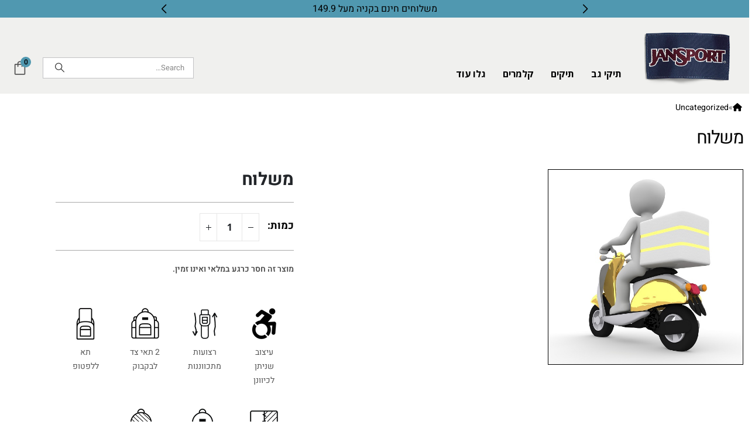

--- FILE ---
content_type: text/html; charset=UTF-8
request_url: https://jansport.co.il/home/uncategorized/deliver/
body_size: 57993
content:
	<!DOCTYPE html>
	<html class=""  dir="rtl" lang="he-IL">
	<head>
		<meta http-equiv="X-UA-Compatible" content="IE=edge" />
		<meta http-equiv="Content-Type" content="text/html; charset=UTF-8" />
		<meta name="viewport" content="width=device-width, initial-scale=1, minimum-scale=1" />

		<link rel="profile" href="https://gmpg.org/xfn/11" />
		<link rel="pingback" href="https://jansport.co.il/xmlrpc.php" />
		<meta name='robots' content='index, follow, max-image-preview:large, max-snippet:-1, max-video-preview:-1' />
<script data-minify="1" id="cookieyes" type="text/javascript" src="https://jansport.co.il/wp-content/cache/min/1/client_data/03258895a1c8e188351d3187/script.js?ver=1768469237"></script>
	<!-- This site is optimized with the Yoast SEO plugin v26.6 - https://yoast.com/wordpress/plugins/seo/ -->
	<title>משלוח - JanSport ישראל</title>
<link crossorigin data-rocket-preconnect href="https://js.flashyapp.com" rel="preconnect">
<link crossorigin data-rocket-preconnect href="https://cdn-cookieyes.com" rel="preconnect">
<link crossorigin data-rocket-preconnect href="https://fonts.googleapis.com" rel="preconnect">
<link crossorigin data-rocket-preconnect href="https://js.nagich.co.il" rel="preconnect">
<link crossorigin data-rocket-preconnect href="https://www.google.com" rel="preconnect">
<link data-rocket-preload as="style" href="https://fonts.googleapis.com/css?family=Heebo%3A400%2C500%2C600%2C700%2C800%7CPlayfair%20Display%3A400%2C700%7COpen%20Sans%3A400%2C600%2C700&#038;display=swap" rel="preload">
<link href="https://fonts.googleapis.com/css?family=Heebo%3A400%2C500%2C600%2C700%2C800%7CPlayfair%20Display%3A400%2C700%7COpen%20Sans%3A400%2C600%2C700&#038;display=swap" media="print" onload="this.media=&#039;all&#039;" rel="stylesheet">
<noscript><link rel="stylesheet" href="https://fonts.googleapis.com/css?family=Heebo%3A400%2C500%2C600%2C700%2C800%7CPlayfair%20Display%3A400%2C700%7COpen%20Sans%3A400%2C600%2C700&#038;display=swap"></noscript><link rel="preload" data-rocket-preload as="image" href="https://jansport.co.il/wp-content/uploads/2022/04/DEL.jpg" imagesrcset="https://jansport.co.il/wp-content/uploads/2022/04/DEL.jpg 600w, https://jansport.co.il/wp-content/uploads/2022/04/DEL-450x450.jpg 450w, https://jansport.co.il/wp-content/uploads/2022/04/DEL-400x400.jpg 400w, https://jansport.co.il/wp-content/uploads/2022/04/DEL-560x560.jpg 560w, https://jansport.co.il/wp-content/uploads/2022/04/DEL-367x367.jpg 367w" imagesizes="(max-width: 600px) 100vw, 600px" fetchpriority="high">
	<meta name="description" content="חזרה לבית הספר, כיתה א&#039;, בית ספר . תלמידים, ילדים, סטודנטים . לתשלום עבור משלוח יש להוסיף פריט זה לסל ולבצע תשלום.לאחר מכן יש ליצור קשר עם שירות הלקוחות שלנוjansportisrael1@gmail.com03-915-5111 Black" />
	<link rel="canonical" href="https://jansport.co.il/home/uncategorized/deliver/" />
	<meta property="og:locale" content="he_IL" />
	<meta property="og:type" content="article" />
	<meta property="og:title" content="משלוח - JanSport ישראל" />
	<meta property="og:description" content="חזרה לבית הספר, כיתה א&#039;, בית ספר . תלמידים, ילדים, סטודנטים . לתשלום עבור משלוח יש להוסיף פריט זה לסל ולבצע תשלום.לאחר מכן יש ליצור קשר עם שירות הלקוחות שלנוjansportisrael1@gmail.com03-915-5111 Black" />
	<meta property="og:url" content="https://jansport.co.il/home/uncategorized/deliver/" />
	<meta property="og:site_name" content="JanSport ישראל" />
	<meta property="article:modified_time" content="2025-10-21T07:35:09+00:00" />
	<meta property="og:image" content="https://jansport.co.il/wp-content/uploads/2022/04/DEL.jpg" />
	<meta property="og:image:width" content="600" />
	<meta property="og:image:height" content="600" />
	<meta property="og:image:type" content="image/jpeg" />
	<meta name="twitter:card" content="summary_large_image" />
	<meta name="twitter:label1" content="זמן קריאה מוערך" />
	<meta name="twitter:data1" content="דקה1" />
	<script type="application/ld+json" class="yoast-schema-graph">{"@context":"https://schema.org","@graph":[{"@type":["WebPage","ItemPage"],"@id":"https://jansport.co.il/home/uncategorized/deliver/","url":"https://jansport.co.il/home/uncategorized/deliver/","name":"משלוח - JanSport ישראל","isPartOf":{"@id":"https://jansport.co.il/#website"},"primaryImageOfPage":{"@id":"https://jansport.co.il/home/uncategorized/deliver/#primaryimage"},"image":{"@id":"https://jansport.co.il/home/uncategorized/deliver/#primaryimage"},"thumbnailUrl":"https://jansport.co.il/wp-content/uploads/2022/04/DEL.jpg","datePublished":"2022-05-11T05:02:42+00:00","dateModified":"2025-10-21T07:35:09+00:00","description":"חזרה לבית הספר, כיתה א', בית ספר . תלמידים, ילדים, סטודנטים . לתשלום עבור משלוח יש להוסיף פריט זה לסל ולבצע תשלום.לאחר מכן יש ליצור קשר עם שירות הלקוחות שלנוjansportisrael1@gmail.com03-915-5111","breadcrumb":{"@id":"https://jansport.co.il/home/uncategorized/deliver/#breadcrumb"},"inLanguage":"he-IL","potentialAction":[{"@type":"ReadAction","target":["https://jansport.co.il/home/uncategorized/deliver/"]}]},{"@type":"ImageObject","inLanguage":"he-IL","@id":"https://jansport.co.il/home/uncategorized/deliver/#primaryimage","url":"https://jansport.co.il/wp-content/uploads/2022/04/DEL.jpg","contentUrl":"https://jansport.co.il/wp-content/uploads/2022/04/DEL.jpg","width":600,"height":600,"caption":"לתשלום עבור משלוח יש להוסיף פריט זה לסל ולבצע תשלום. בפרטי החיוב יש לרשום את כתובת האיסוף לאחר מכן יש ליצור קשר עם שירות הלקוחות שלנו jansportisrael1@gmail.com 03-915-5111"},{"@type":"BreadcrumbList","@id":"https://jansport.co.il/home/uncategorized/deliver/#breadcrumb","itemListElement":[{"@type":"ListItem","position":1,"name":"","item":"https://jansport.co.il/"},{"@type":"ListItem","position":2,"name":"מוצרים","item":"https://jansport.co.il/shop/"},{"@type":"ListItem","position":3,"name":"Uncategorized","item":"https://jansport.co.il/product-category/uncategorized/"},{"@type":"ListItem","position":4,"name":"משלוח"}]},{"@type":"WebSite","@id":"https://jansport.co.il/#website","url":"https://jansport.co.il/","name":"JanSport ישראל","description":"JanSport-Israel אחריות ל 30 שנים","publisher":{"@id":"https://jansport.co.il/#organization"},"potentialAction":[{"@type":"SearchAction","target":{"@type":"EntryPoint","urlTemplate":"https://jansport.co.il/?s={search_term_string}"},"query-input":{"@type":"PropertyValueSpecification","valueRequired":true,"valueName":"search_term_string"}}],"inLanguage":"he-IL"},{"@type":"Organization","@id":"https://jansport.co.il/#organization","name":"JanSport Israel ג'אנספורט ישאל","url":"https://jansport.co.il/","logo":{"@type":"ImageObject","inLanguage":"he-IL","@id":"https://jansport.co.il/#/schema/logo/image/","url":"https://jansport.co.il/wp-content/uploads/2022/04/1inch_JanSport_BlueLabel_temp_300x300.webp","contentUrl":"https://jansport.co.il/wp-content/uploads/2022/04/1inch_JanSport_BlueLabel_temp_300x300.webp","width":300,"height":202,"caption":"JanSport Israel ג'אנספורט ישאל"},"image":{"@id":"https://jansport.co.il/#/schema/logo/image/"}}]}</script>
	<!-- / Yoast SEO plugin. -->


<link rel='dns-prefetch' href='//cdnjs.cloudflare.com' />
<link rel='dns-prefetch' href='//ajax.googleapis.com' />
<link rel='dns-prefetch' href='//maxcdn.bootstrapcdn.com' />
<link rel='dns-prefetch' href='//fonts.googleapis.com' />
<link href='https://fonts.gstatic.com' crossorigin rel='preconnect' />
<link rel="alternate" type="application/rss+xml" title="JanSport ישראל &laquo; פיד‏" href="https://jansport.co.il/feed/" />
<link rel="alternate" type="application/rss+xml" title="JanSport ישראל &laquo; פיד תגובות‏" href="https://jansport.co.il/comments/feed/" />
<link rel="alternate" title="oEmbed (JSON)" type="application/json+oembed" href="https://jansport.co.il/wp-json/oembed/1.0/embed?url=https%3A%2F%2Fjansport.co.il%2Fhome%2Funcategorized%2Fdeliver%2F" />
<link rel="alternate" title="oEmbed (XML)" type="text/xml+oembed" href="https://jansport.co.il/wp-json/oembed/1.0/embed?url=https%3A%2F%2Fjansport.co.il%2Fhome%2Funcategorized%2Fdeliver%2F&#038;format=xml" />
		<link rel="shortcut icon" href="//jansport.co.il/wp-content/uploads/2022/04/1inch_JanSport_BlueLabel_temp_300x300.webp" type="image/x-icon" />
				<link rel="apple-touch-icon" href="//jansport.co.il/wp-content/themes/porto/images/logo/apple-touch-icon.png" />
				<link rel="apple-touch-icon" sizes="120x120" href="//jansport.co.il/wp-content/uploads/2022/04/1inch_JanSport_BlueLabel_temp_300x300.webp" />
				<link rel="apple-touch-icon" sizes="76x76" href="//jansport.co.il/wp-content/uploads/2022/04/1inch_JanSport_BlueLabel_temp_300x300.webp" />
				<link rel="apple-touch-icon" sizes="152x152" href="//jansport.co.il/wp-content/uploads/2022/04/1inch_JanSport_BlueLabel_temp_300x300.webp" />
		<style id='wp-img-auto-sizes-contain-inline-css'>
img:is([sizes=auto i],[sizes^="auto," i]){contain-intrinsic-size:3000px 1500px}
/*# sourceURL=wp-img-auto-sizes-contain-inline-css */
</style>
<link data-minify="1" rel='stylesheet' id='berocket_products_label_style-css' href='https://jansport.co.il/wp-content/cache/min/1/wp-content/plugins/woocommerce-advanced-products-labels/css/frontend.css?ver=1768486228' media='all' />
<style id='berocket_products_label_style-inline-css'>

            @media (min-width: 1025px) {
                .berocket_hide_on_device_desktop:not(.berocket_alabel_id_demo) {display:none!important;}
            }
            @media (min-width: 768px) and (max-width: 1024px) {
                .berocket_hide_on_device_tablet:not(.berocket_alabel_id_demo) {display:none!important;}
            }
            @media (max-width: 767px) {
                .berocket_hide_on_device_mobile:not(.berocket_alabel_id_demo) {display:none!important;}
            }
            

        .berocket_better_labels:before,
        .berocket_better_labels:after {
            clear: both;
            content: " ";
            display: block;
        }
        .berocket_better_labels.berocket_better_labels_image {
            position: absolute!important;
            top: 0px!important;
            bottom: 0px!important;
            left: 0px!important;
            right: 0px!important;
            pointer-events: none;
        }
        .berocket_better_labels.berocket_better_labels_image * {
            pointer-events: none;
        }
        .berocket_better_labels.berocket_better_labels_image img,
        .berocket_better_labels.berocket_better_labels_image .fa,
        .berocket_better_labels.berocket_better_labels_image .berocket_color_label,
        .berocket_better_labels.berocket_better_labels_image .berocket_image_background,
        .berocket_better_labels .berocket_better_labels_line .br_alabel,
        .berocket_better_labels .berocket_better_labels_line .br_alabel span {
            pointer-events: all;
        }
        .berocket_better_labels .berocket_color_label,
        .br_alabel .berocket_color_label {
            width: 100%;
            height: 100%;
            display: block;
        }
        .berocket_better_labels .berocket_better_labels_position_left {
            text-align:left;
            float: left;
            clear: left;
        }
        .berocket_better_labels .berocket_better_labels_position_center {
            text-align:center;
        }
        .berocket_better_labels .berocket_better_labels_position_right {
            text-align:right;
            float: right;
            clear: right;
        }
        .berocket_better_labels.berocket_better_labels_label {
            clear: both
        }
        .berocket_better_labels .berocket_better_labels_line {
            line-height: 1px;
        }
        .berocket_better_labels.berocket_better_labels_label .berocket_better_labels_line {
            clear: none;
        }
        .berocket_better_labels .berocket_better_labels_position_left .berocket_better_labels_line {
            clear: left;
        }
        .berocket_better_labels .berocket_better_labels_position_right .berocket_better_labels_line {
            clear: right;
        }
        .berocket_better_labels .berocket_better_labels_line .br_alabel {
            display: inline-block;
            position: relative;
            top: 0!important;
            left: 0!important;
            right: 0!important;
            line-height: 1px;
        }.berocket_better_labels .berocket_better_labels_position {
                display: flex;
                flex-direction: column;
            }
            .berocket_better_labels .berocket_better_labels_position.berocket_better_labels_position_left {
                align-items: start;
            }
            .berocket_better_labels .berocket_better_labels_position.berocket_better_labels_position_right {
                align-items: end;
            }
            .rtl .berocket_better_labels .berocket_better_labels_position.berocket_better_labels_position_left {
                align-items: end;
            }
            .rtl .berocket_better_labels .berocket_better_labels_position.berocket_better_labels_position_right {
                align-items: start;
            }
            .berocket_better_labels .berocket_better_labels_position.berocket_better_labels_position_center {
                align-items: center;
            }
            .berocket_better_labels .berocket_better_labels_position .berocket_better_labels_inline {
                display: flex;
                align-items: start;
            }
/*# sourceURL=berocket_products_label_style-inline-css */
</style>
<link rel='stylesheet' id='berocket_aapf_widget-style-css' href='https://jansport.co.il/wp-content/plugins/woocommerce-ajax-filters/assets/frontend/css/fullmain.min.css?ver=3.1.9.4' media='all' />
<style id='wp-emoji-styles-inline-css'>

	img.wp-smiley, img.emoji {
		display: inline !important;
		border: none !important;
		box-shadow: none !important;
		height: 1em !important;
		width: 1em !important;
		margin: 0 0.07em !important;
		vertical-align: -0.1em !important;
		background: none !important;
		padding: 0 !important;
	}
/*# sourceURL=wp-emoji-styles-inline-css */
</style>
<link rel='stylesheet' id='wp-block-library-rtl-css' href='https://jansport.co.il/wp-includes/css/dist/block-library/style-rtl.min.css?ver=6.9' media='all' />
<style id='wp-block-library-theme-inline-css'>
.wp-block-audio :where(figcaption){color:#555;font-size:13px;text-align:center}.is-dark-theme .wp-block-audio :where(figcaption){color:#ffffffa6}.wp-block-audio{margin:0 0 1em}.wp-block-code{border:1px solid #ccc;border-radius:4px;font-family:Menlo,Consolas,monaco,monospace;padding:.8em 1em}.wp-block-embed :where(figcaption){color:#555;font-size:13px;text-align:center}.is-dark-theme .wp-block-embed :where(figcaption){color:#ffffffa6}.wp-block-embed{margin:0 0 1em}.blocks-gallery-caption{color:#555;font-size:13px;text-align:center}.is-dark-theme .blocks-gallery-caption{color:#ffffffa6}:root :where(.wp-block-image figcaption){color:#555;font-size:13px;text-align:center}.is-dark-theme :root :where(.wp-block-image figcaption){color:#ffffffa6}.wp-block-image{margin:0 0 1em}.wp-block-pullquote{border-bottom:4px solid;border-top:4px solid;color:currentColor;margin-bottom:1.75em}.wp-block-pullquote :where(cite),.wp-block-pullquote :where(footer),.wp-block-pullquote__citation{color:currentColor;font-size:.8125em;font-style:normal;text-transform:uppercase}.wp-block-quote{border-left:.25em solid;margin:0 0 1.75em;padding-left:1em}.wp-block-quote cite,.wp-block-quote footer{color:currentColor;font-size:.8125em;font-style:normal;position:relative}.wp-block-quote:where(.has-text-align-right){border-left:none;border-right:.25em solid;padding-left:0;padding-right:1em}.wp-block-quote:where(.has-text-align-center){border:none;padding-left:0}.wp-block-quote.is-large,.wp-block-quote.is-style-large,.wp-block-quote:where(.is-style-plain){border:none}.wp-block-search .wp-block-search__label{font-weight:700}.wp-block-search__button{border:1px solid #ccc;padding:.375em .625em}:where(.wp-block-group.has-background){padding:1.25em 2.375em}.wp-block-separator.has-css-opacity{opacity:.4}.wp-block-separator{border:none;border-bottom:2px solid;margin-left:auto;margin-right:auto}.wp-block-separator.has-alpha-channel-opacity{opacity:1}.wp-block-separator:not(.is-style-wide):not(.is-style-dots){width:100px}.wp-block-separator.has-background:not(.is-style-dots){border-bottom:none;height:1px}.wp-block-separator.has-background:not(.is-style-wide):not(.is-style-dots){height:2px}.wp-block-table{margin:0 0 1em}.wp-block-table td,.wp-block-table th{word-break:normal}.wp-block-table :where(figcaption){color:#555;font-size:13px;text-align:center}.is-dark-theme .wp-block-table :where(figcaption){color:#ffffffa6}.wp-block-video :where(figcaption){color:#555;font-size:13px;text-align:center}.is-dark-theme .wp-block-video :where(figcaption){color:#ffffffa6}.wp-block-video{margin:0 0 1em}:root :where(.wp-block-template-part.has-background){margin-bottom:0;margin-top:0;padding:1.25em 2.375em}
/*# sourceURL=/wp-includes/css/dist/block-library/theme.min.css */
</style>
<style id='classic-theme-styles-inline-css'>
/*! This file is auto-generated */
.wp-block-button__link{color:#fff;background-color:#32373c;border-radius:9999px;box-shadow:none;text-decoration:none;padding:calc(.667em + 2px) calc(1.333em + 2px);font-size:1.125em}.wp-block-file__button{background:#32373c;color:#fff;text-decoration:none}
/*# sourceURL=/wp-includes/css/classic-themes.min.css */
</style>
<style id='filebird-block-filebird-gallery-style-inline-css'>
ul.filebird-block-filebird-gallery{margin:auto!important;padding:0!important;width:100%}ul.filebird-block-filebird-gallery.layout-grid{display:grid;grid-gap:20px;align-items:stretch;grid-template-columns:repeat(var(--columns),1fr);justify-items:stretch}ul.filebird-block-filebird-gallery.layout-grid li img{border:1px solid #ccc;box-shadow:-2px 2px 6px 0 rgba(0,0,0,.3);height:100%;max-width:100%;-o-object-fit:cover;object-fit:cover;width:100%}ul.filebird-block-filebird-gallery.layout-masonry{-moz-column-count:var(--columns);-moz-column-gap:var(--space);column-gap:var(--space);-moz-column-width:var(--min-width);columns:var(--min-width) var(--columns);display:block;overflow:auto}ul.filebird-block-filebird-gallery.layout-masonry li{margin-bottom:var(--space)}ul.filebird-block-filebird-gallery li{list-style:none}ul.filebird-block-filebird-gallery li figure{height:100%;margin:0;padding:0;position:relative;width:100%}ul.filebird-block-filebird-gallery li figure figcaption{background:linear-gradient(0deg,rgba(0,0,0,.7),rgba(0,0,0,.3) 70%,transparent);bottom:0;box-sizing:border-box;color:#fff;font-size:.8em;margin:0;max-height:100%;overflow:auto;padding:3em .77em .7em;position:absolute;text-align:center;width:100%;z-index:2}ul.filebird-block-filebird-gallery li figure figcaption a{color:inherit}

/*# sourceURL=https://jansport.co.il/wp-content/plugins/filebird/blocks/filebird-gallery/build/style-index.css */
</style>
<style id='global-styles-inline-css'>
:root{--wp--preset--aspect-ratio--square: 1;--wp--preset--aspect-ratio--4-3: 4/3;--wp--preset--aspect-ratio--3-4: 3/4;--wp--preset--aspect-ratio--3-2: 3/2;--wp--preset--aspect-ratio--2-3: 2/3;--wp--preset--aspect-ratio--16-9: 16/9;--wp--preset--aspect-ratio--9-16: 9/16;--wp--preset--color--black: #000000;--wp--preset--color--cyan-bluish-gray: #abb8c3;--wp--preset--color--white: #ffffff;--wp--preset--color--pale-pink: #f78da7;--wp--preset--color--vivid-red: #cf2e2e;--wp--preset--color--luminous-vivid-orange: #ff6900;--wp--preset--color--luminous-vivid-amber: #fcb900;--wp--preset--color--light-green-cyan: #7bdcb5;--wp--preset--color--vivid-green-cyan: #00d084;--wp--preset--color--pale-cyan-blue: #8ed1fc;--wp--preset--color--vivid-cyan-blue: #0693e3;--wp--preset--color--vivid-purple: #9b51e0;--wp--preset--color--primary: var(--porto-primary-color);--wp--preset--color--secondary: var(--porto-secondary-color);--wp--preset--color--tertiary: var(--porto-tertiary-color);--wp--preset--color--quaternary: var(--porto-quaternary-color);--wp--preset--color--dark: var(--porto-dark-color);--wp--preset--color--light: var(--porto-light-color);--wp--preset--color--primary-hover: var(--porto-primary-light-5);--wp--preset--gradient--vivid-cyan-blue-to-vivid-purple: linear-gradient(135deg,rgb(6,147,227) 0%,rgb(155,81,224) 100%);--wp--preset--gradient--light-green-cyan-to-vivid-green-cyan: linear-gradient(135deg,rgb(122,220,180) 0%,rgb(0,208,130) 100%);--wp--preset--gradient--luminous-vivid-amber-to-luminous-vivid-orange: linear-gradient(135deg,rgb(252,185,0) 0%,rgb(255,105,0) 100%);--wp--preset--gradient--luminous-vivid-orange-to-vivid-red: linear-gradient(135deg,rgb(255,105,0) 0%,rgb(207,46,46) 100%);--wp--preset--gradient--very-light-gray-to-cyan-bluish-gray: linear-gradient(135deg,rgb(238,238,238) 0%,rgb(169,184,195) 100%);--wp--preset--gradient--cool-to-warm-spectrum: linear-gradient(135deg,rgb(74,234,220) 0%,rgb(151,120,209) 20%,rgb(207,42,186) 40%,rgb(238,44,130) 60%,rgb(251,105,98) 80%,rgb(254,248,76) 100%);--wp--preset--gradient--blush-light-purple: linear-gradient(135deg,rgb(255,206,236) 0%,rgb(152,150,240) 100%);--wp--preset--gradient--blush-bordeaux: linear-gradient(135deg,rgb(254,205,165) 0%,rgb(254,45,45) 50%,rgb(107,0,62) 100%);--wp--preset--gradient--luminous-dusk: linear-gradient(135deg,rgb(255,203,112) 0%,rgb(199,81,192) 50%,rgb(65,88,208) 100%);--wp--preset--gradient--pale-ocean: linear-gradient(135deg,rgb(255,245,203) 0%,rgb(182,227,212) 50%,rgb(51,167,181) 100%);--wp--preset--gradient--electric-grass: linear-gradient(135deg,rgb(202,248,128) 0%,rgb(113,206,126) 100%);--wp--preset--gradient--midnight: linear-gradient(135deg,rgb(2,3,129) 0%,rgb(40,116,252) 100%);--wp--preset--font-size--small: 13px;--wp--preset--font-size--medium: 20px;--wp--preset--font-size--large: 36px;--wp--preset--font-size--x-large: 42px;--wp--preset--spacing--20: 0.44rem;--wp--preset--spacing--30: 0.67rem;--wp--preset--spacing--40: 1rem;--wp--preset--spacing--50: 1.5rem;--wp--preset--spacing--60: 2.25rem;--wp--preset--spacing--70: 3.38rem;--wp--preset--spacing--80: 5.06rem;--wp--preset--shadow--natural: 6px 6px 9px rgba(0, 0, 0, 0.2);--wp--preset--shadow--deep: 12px 12px 50px rgba(0, 0, 0, 0.4);--wp--preset--shadow--sharp: 6px 6px 0px rgba(0, 0, 0, 0.2);--wp--preset--shadow--outlined: 6px 6px 0px -3px rgb(255, 255, 255), 6px 6px rgb(0, 0, 0);--wp--preset--shadow--crisp: 6px 6px 0px rgb(0, 0, 0);}:where(.is-layout-flex){gap: 0.5em;}:where(.is-layout-grid){gap: 0.5em;}body .is-layout-flex{display: flex;}.is-layout-flex{flex-wrap: wrap;align-items: center;}.is-layout-flex > :is(*, div){margin: 0;}body .is-layout-grid{display: grid;}.is-layout-grid > :is(*, div){margin: 0;}:where(.wp-block-columns.is-layout-flex){gap: 2em;}:where(.wp-block-columns.is-layout-grid){gap: 2em;}:where(.wp-block-post-template.is-layout-flex){gap: 1.25em;}:where(.wp-block-post-template.is-layout-grid){gap: 1.25em;}.has-black-color{color: var(--wp--preset--color--black) !important;}.has-cyan-bluish-gray-color{color: var(--wp--preset--color--cyan-bluish-gray) !important;}.has-white-color{color: var(--wp--preset--color--white) !important;}.has-pale-pink-color{color: var(--wp--preset--color--pale-pink) !important;}.has-vivid-red-color{color: var(--wp--preset--color--vivid-red) !important;}.has-luminous-vivid-orange-color{color: var(--wp--preset--color--luminous-vivid-orange) !important;}.has-luminous-vivid-amber-color{color: var(--wp--preset--color--luminous-vivid-amber) !important;}.has-light-green-cyan-color{color: var(--wp--preset--color--light-green-cyan) !important;}.has-vivid-green-cyan-color{color: var(--wp--preset--color--vivid-green-cyan) !important;}.has-pale-cyan-blue-color{color: var(--wp--preset--color--pale-cyan-blue) !important;}.has-vivid-cyan-blue-color{color: var(--wp--preset--color--vivid-cyan-blue) !important;}.has-vivid-purple-color{color: var(--wp--preset--color--vivid-purple) !important;}.has-black-background-color{background-color: var(--wp--preset--color--black) !important;}.has-cyan-bluish-gray-background-color{background-color: var(--wp--preset--color--cyan-bluish-gray) !important;}.has-white-background-color{background-color: var(--wp--preset--color--white) !important;}.has-pale-pink-background-color{background-color: var(--wp--preset--color--pale-pink) !important;}.has-vivid-red-background-color{background-color: var(--wp--preset--color--vivid-red) !important;}.has-luminous-vivid-orange-background-color{background-color: var(--wp--preset--color--luminous-vivid-orange) !important;}.has-luminous-vivid-amber-background-color{background-color: var(--wp--preset--color--luminous-vivid-amber) !important;}.has-light-green-cyan-background-color{background-color: var(--wp--preset--color--light-green-cyan) !important;}.has-vivid-green-cyan-background-color{background-color: var(--wp--preset--color--vivid-green-cyan) !important;}.has-pale-cyan-blue-background-color{background-color: var(--wp--preset--color--pale-cyan-blue) !important;}.has-vivid-cyan-blue-background-color{background-color: var(--wp--preset--color--vivid-cyan-blue) !important;}.has-vivid-purple-background-color{background-color: var(--wp--preset--color--vivid-purple) !important;}.has-black-border-color{border-color: var(--wp--preset--color--black) !important;}.has-cyan-bluish-gray-border-color{border-color: var(--wp--preset--color--cyan-bluish-gray) !important;}.has-white-border-color{border-color: var(--wp--preset--color--white) !important;}.has-pale-pink-border-color{border-color: var(--wp--preset--color--pale-pink) !important;}.has-vivid-red-border-color{border-color: var(--wp--preset--color--vivid-red) !important;}.has-luminous-vivid-orange-border-color{border-color: var(--wp--preset--color--luminous-vivid-orange) !important;}.has-luminous-vivid-amber-border-color{border-color: var(--wp--preset--color--luminous-vivid-amber) !important;}.has-light-green-cyan-border-color{border-color: var(--wp--preset--color--light-green-cyan) !important;}.has-vivid-green-cyan-border-color{border-color: var(--wp--preset--color--vivid-green-cyan) !important;}.has-pale-cyan-blue-border-color{border-color: var(--wp--preset--color--pale-cyan-blue) !important;}.has-vivid-cyan-blue-border-color{border-color: var(--wp--preset--color--vivid-cyan-blue) !important;}.has-vivid-purple-border-color{border-color: var(--wp--preset--color--vivid-purple) !important;}.has-vivid-cyan-blue-to-vivid-purple-gradient-background{background: var(--wp--preset--gradient--vivid-cyan-blue-to-vivid-purple) !important;}.has-light-green-cyan-to-vivid-green-cyan-gradient-background{background: var(--wp--preset--gradient--light-green-cyan-to-vivid-green-cyan) !important;}.has-luminous-vivid-amber-to-luminous-vivid-orange-gradient-background{background: var(--wp--preset--gradient--luminous-vivid-amber-to-luminous-vivid-orange) !important;}.has-luminous-vivid-orange-to-vivid-red-gradient-background{background: var(--wp--preset--gradient--luminous-vivid-orange-to-vivid-red) !important;}.has-very-light-gray-to-cyan-bluish-gray-gradient-background{background: var(--wp--preset--gradient--very-light-gray-to-cyan-bluish-gray) !important;}.has-cool-to-warm-spectrum-gradient-background{background: var(--wp--preset--gradient--cool-to-warm-spectrum) !important;}.has-blush-light-purple-gradient-background{background: var(--wp--preset--gradient--blush-light-purple) !important;}.has-blush-bordeaux-gradient-background{background: var(--wp--preset--gradient--blush-bordeaux) !important;}.has-luminous-dusk-gradient-background{background: var(--wp--preset--gradient--luminous-dusk) !important;}.has-pale-ocean-gradient-background{background: var(--wp--preset--gradient--pale-ocean) !important;}.has-electric-grass-gradient-background{background: var(--wp--preset--gradient--electric-grass) !important;}.has-midnight-gradient-background{background: var(--wp--preset--gradient--midnight) !important;}.has-small-font-size{font-size: var(--wp--preset--font-size--small) !important;}.has-medium-font-size{font-size: var(--wp--preset--font-size--medium) !important;}.has-large-font-size{font-size: var(--wp--preset--font-size--large) !important;}.has-x-large-font-size{font-size: var(--wp--preset--font-size--x-large) !important;}
:where(.wp-block-post-template.is-layout-flex){gap: 1.25em;}:where(.wp-block-post-template.is-layout-grid){gap: 1.25em;}
:where(.wp-block-term-template.is-layout-flex){gap: 1.25em;}:where(.wp-block-term-template.is-layout-grid){gap: 1.25em;}
:where(.wp-block-columns.is-layout-flex){gap: 2em;}:where(.wp-block-columns.is-layout-grid){gap: 2em;}
:root :where(.wp-block-pullquote){font-size: 1.5em;line-height: 1.6;}
/*# sourceURL=global-styles-inline-css */
</style>
<link data-minify="1" rel='stylesheet' id='iconic-wlv-css' href='https://jansport.co.il/wp-content/cache/min/1/wp-content/plugins/iconic-woo-linked-variations-premium/assets/frontend/css/main.css?ver=1768486228' media='all' />
<link data-minify="1" rel='stylesheet' id='see2buy_wc_adm-css' href='https://jansport.co.il/wp-content/cache/min/1/wp-content/plugins/see2buy-woocommerce-advanced-discount-mechanism/assets/css/see2buy_wc_advanced_discount_mechanism.css?ver=1768486228' media='all' />
<link data-minify="1" rel='stylesheet' id='ow-magnific-popup-css-css' href='https://jansport.co.il/wp-content/cache/min/1/ajax/libs/magnific-popup.js/1.1.0/magnific-popup.min.css?ver=1768486228' media='all' />
<link data-minify="1" rel='stylesheet' id='jquery-ui-style-css' href='https://jansport.co.il/wp-content/cache/min/1/ajax/libs/jqueryui/1.13.2/themes/smoothness/jquery-ui.css?ver=1768486229' media='all' />
<link data-minify="1" rel='stylesheet' id='verifone-css' href='https://jansport.co.il/wp-content/cache/min/1/wp-content/plugins/verifone/assets/css/verifone.css?ver=1768486229' media='all' />
<link data-minify="1" rel='stylesheet' id='wps_bootstrap-css' href='https://jansport.co.il/wp-content/cache/min/1/bootstrap/3.3.7/css/bootstrap.min.css?ver=1768486229' media='all' />
<link data-minify="1" rel='stylesheet' id='wps_fontawesome-css' href='https://jansport.co.il/wp-content/cache/min/1/ajax/libs/font-awesome/4.7.0/css/font-awesome.min.css?ver=1768486229' media='all' />
<style id='woocommerce-inline-inline-css'>
.woocommerce form .form-row .required { visibility: visible; }
/*# sourceURL=woocommerce-inline-inline-css */
</style>
<link data-minify="1" rel='stylesheet' id='creditguard-css-css' href='https://jansport.co.il/wp-content/cache/min/1/wp-content/plugins/creditguard/assets/css/creditguard.css?ver=1768486229' media='all' />
<link rel='stylesheet' id='elementor-frontend-css' href='https://jansport.co.il/wp-content/uploads/elementor/css/custom-frontend.min.css?ver=1768486226' media='all' />
<link rel='stylesheet' id='widget-heading-css' href='https://jansport.co.il/wp-content/plugins/elementor/assets/css/widget-heading-rtl.min.css?ver=3.34.0' media='all' />
<link rel='stylesheet' id='widget-icon-list-css' href='https://jansport.co.il/wp-content/uploads/elementor/css/custom-widget-icon-list-rtl.min.css?ver=1768486226' media='all' />
<link rel='stylesheet' id='widget-gallery-css' href='https://jansport.co.il/wp-content/plugins/elementor-pro/assets/css/widget-gallery-rtl.min.css?ver=3.34.0' media='all' />
<link rel='stylesheet' id='elementor-gallery-css' href='https://jansport.co.il/wp-content/plugins/elementor/assets/lib/e-gallery/css/e-gallery.min.css?ver=1.2.0' media='all' />
<link rel='stylesheet' id='e-transitions-css' href='https://jansport.co.il/wp-content/plugins/elementor-pro/assets/css/conditionals/transitions.min.css?ver=3.34.0' media='all' />
<link rel='stylesheet' id='widget-form-css' href='https://jansport.co.il/wp-content/plugins/elementor-pro/assets/css/widget-form-rtl.min.css?ver=3.34.0' media='all' />
<link rel='stylesheet' id='widget-image-css' href='https://jansport.co.il/wp-content/plugins/elementor/assets/css/widget-image-rtl.min.css?ver=3.34.0' media='all' />
<link data-minify="1" rel='stylesheet' id='elementor-icons-css' href='https://jansport.co.il/wp-content/cache/min/1/wp-content/plugins/elementor/assets/lib/eicons/css/elementor-icons.min.css?ver=1768486229' media='all' />
<link rel='stylesheet' id='elementor-post-3159-css' href='https://jansport.co.il/wp-content/uploads/elementor/css/post-3159.css?ver=1768486226' media='all' />
<link data-minify="1" rel='stylesheet' id='font-awesome-5-all-css' href='https://jansport.co.il/wp-content/cache/min/1/wp-content/plugins/elementor/assets/lib/font-awesome/css/all.min.css?ver=1768486229' media='all' />
<link rel='stylesheet' id='font-awesome-4-shim-css' href='https://jansport.co.il/wp-content/plugins/elementor/assets/lib/font-awesome/css/v4-shims.min.css?ver=3.34.0' media='all' />
<link rel='stylesheet' id='elementor-post-3198-css' href='https://jansport.co.il/wp-content/uploads/elementor/css/post-3198.css?ver=1768486226' media='all' />
<link data-minify="1" rel='stylesheet' id='flexible-shipping-free-shipping-css' href='https://jansport.co.il/wp-content/cache/min/1/wp-content/plugins/flexible-shipping/assets/dist/css/free-shipping.css?ver=1768486229' media='all' />
<link rel='stylesheet' id='chaty-css-css' href='https://jansport.co.il/wp-content/plugins/chaty-pro/css/chaty-front.min.css?ver=3.4.71763279155' media='all' />
<link rel='stylesheet' id='fkcart-style-css' href='https://jansport.co.il/wp-content/plugins/cart-for-woocommerce/assets/css/style.min.css?ver=1.9.2.fix.880' media='all' />
<style id='fkcart-style-inline-css'>

		:root {
			--fkcart-primary-bg-color: #5098b0;
			--fkcart-primary-font-color: #ffffff;
			--fkcart-primary-text-color: #24272d;
			--fkcart-secondary-text-color: #24272dbe;
			--fkcart-strike-through-price-text-color: #24272d;
			--fkcart-saving-text-price-color: #5BA238;
			--fkcart-coupon-text-price-color: #5BA238;
			--fkcart-accent-color: #0170b9;
			--fkcart-border-color: #eaeaec;
			--fkcart-error-color: #B00C0C;
			--fkcart-error-bg-color: #FFF0F0;
			--fkcart-reward-color: #f1b51e;
			
			--fkcart-progress-bar-icon-color: #353030;
			--fkcart-progress-bar-active-icon-color: #ffffff;
			--fkcart-progress-bar-bg-color-active-icon: #2DA815;
			--fkcart-progress-bar-active-color: #2DA815;
			
			--fkcart-bg-color: #ffffff;
			--fkcart-slider-desktop-width: 420px;
			--fkcart-slider-mobile-width: 100%;
			--fkcart-animation-duration: 0.4s;
			--fkcart-panel-color:#E6F1F7;
			--fkcart-color-black: #000000;
			--fkcart-success-color: #5BA238;
			--fkcart-success-bg-color: #EFF6EB;
			--fkcart-toggle-bg-color: #ffffff;
			--fkcart-toggle-icon-color: #000000;
			--fkcart-toggle-count-bg-color: #5098b0;
			--fkcart-toggle-count-font-color: #000000;
			--fkcart-progressbar-active-color: #0170b9;
			
			--fkcart-toggle-border-radius: 50%;
			--fkcart-toggle-size: 36;
			--fkcart-border-radius: 3px; 
			--fkcart-menu-icon-size: 28px;
			--fkcart-menu-text-size: 16px;
		}
            :root {
                --fkcart-spl-addon-special-addon-image-width: 48px;
                --fkcart-spl-addon-special-addon-image-height: 48px;
                --fkcart-spl-addon-toggle-color: #24272d;
                --fkcart-spl-addon-bg-color: #E6F1F7;
                --fkcart-spl-addon-heading-color: #24272d;
                --fkcart-spl-addon-description-color: #24272d;
            }
/*# sourceURL=fkcart-style-inline-css */
</style>
<link data-minify="1" rel='stylesheet' id='porto-fs-progress-bar-css' href='https://jansport.co.il/wp-content/cache/min/1/wp-content/themes/porto/inc/lib/woocommerce-shipping-progress-bar/shipping-progress-bar.css?ver=1768486229' media='all' />
<link data-minify="1" rel='stylesheet' id='porto-css-vars-css' href='https://jansport.co.il/wp-content/cache/min/1/wp-content/uploads/porto_styles/theme_css_vars.css?ver=1768486229' media='all' />

<link data-minify="1" rel='stylesheet' id='bootstrap-css' href='https://jansport.co.il/wp-content/cache/min/1/wp-content/uploads/porto_styles/bootstrap_rtl.css?ver=1768486229' media='all' />
<link data-minify="1" rel='stylesheet' id='porto-plugins-css' href='https://jansport.co.il/wp-content/cache/min/1/wp-content/themes/porto/css/plugins_rtl.css?ver=1768486229' media='all' />
<link data-minify="1" rel='stylesheet' id='porto-theme-css' href='https://jansport.co.il/wp-content/cache/min/1/wp-content/themes/porto/css/theme_rtl.css?ver=1768486229' media='all' />
<link data-minify="1" rel='stylesheet' id='porto-widget-contact-info-css' href='https://jansport.co.il/wp-content/cache/min/1/wp-content/themes/porto/css/part/widget-contact-info_rtl.css?ver=1768486229' media='all' />
<link data-minify="1" rel='stylesheet' id='porto-widget-text-css' href='https://jansport.co.il/wp-content/cache/min/1/wp-content/themes/porto/css/part/widget-text.css?ver=1768486229' media='all' />
<link data-minify="1" rel='stylesheet' id='porto-widget-tag-cloud-css' href='https://jansport.co.il/wp-content/cache/min/1/wp-content/themes/porto/css/part/widget-tag-cloud_rtl.css?ver=1768486229' media='all' />
<link data-minify="1" rel='stylesheet' id='porto-widget-follow-us-css' href='https://jansport.co.il/wp-content/cache/min/1/wp-content/themes/porto/css/part/widget-follow-us.css?ver=1768486229' media='all' />
<link data-minify="1" rel='stylesheet' id='porto-blog-legacy-css' href='https://jansport.co.il/wp-content/cache/min/1/wp-content/themes/porto/css/part/blog-legacy_rtl.css?ver=1768486229' media='all' />
<link data-minify="1" rel='stylesheet' id='porto-header-shop-css' href='https://jansport.co.il/wp-content/cache/min/1/wp-content/themes/porto/css/part/header-shop_rtl.css?ver=1768486229' media='all' />
<link data-minify="1" rel='stylesheet' id='porto-header-legacy-css' href='https://jansport.co.il/wp-content/cache/min/1/wp-content/themes/porto/css/part/header-legacy_rtl.css?ver=1768486229' media='all' />
<link data-minify="1" rel='stylesheet' id='porto-footer-legacy-css' href='https://jansport.co.il/wp-content/cache/min/1/wp-content/themes/porto/css/part/footer-legacy_rtl.css?ver=1768486229' media='all' />
<link data-minify="1" rel='stylesheet' id='porto-side-nav-panel-css' href='https://jansport.co.il/wp-content/cache/min/1/wp-content/themes/porto/css/part/side-nav-panel_rtl.css?ver=1768486230' media='all' />
<link rel='stylesheet' id='porto-media-mobile-sidebar-css' href='https://jansport.co.il/wp-content/themes/porto/css/part/media-mobile-sidebar_rtl.css?ver=7.7.1' media='(max-width:991px)' />
<link data-minify="1" rel='stylesheet' id='porto-theme-portfolio-css' href='https://jansport.co.il/wp-content/cache/min/1/wp-content/themes/porto/css/theme_rtl_portfolio.css?ver=1768486230' media='all' />
<link data-minify="1" rel='stylesheet' id='porto-theme-member-css' href='https://jansport.co.il/wp-content/cache/min/1/wp-content/themes/porto/css/theme_rtl_member.css?ver=1768486230' media='all' />
<link data-minify="1" rel='stylesheet' id='porto-shortcodes-css' href='https://jansport.co.il/wp-content/cache/min/1/wp-content/uploads/porto_styles/shortcodes_rtl.css?ver=1768486230' media='all' />
<link data-minify="1" rel='stylesheet' id='porto-theme-shop-css' href='https://jansport.co.il/wp-content/cache/min/1/wp-content/themes/porto/css/theme_rtl_shop.css?ver=1768486230' media='all' />
<link data-minify="1" rel='stylesheet' id='porto-only-product-css' href='https://jansport.co.il/wp-content/cache/min/1/wp-content/themes/porto/css/part/only-product_rtl.css?ver=1768486696' media='all' />
<link data-minify="1" rel='stylesheet' id='porto-shop-legacy-css' href='https://jansport.co.il/wp-content/cache/min/1/wp-content/themes/porto/css/part/shop-legacy_rtl.css?ver=1768486230' media='all' />
<link data-minify="1" rel='stylesheet' id='porto-shop-sidebar-base-css' href='https://jansport.co.il/wp-content/cache/min/1/wp-content/themes/porto/css/part/shop-sidebar-base_rtl.css?ver=1768486676' media='all' />
<link data-minify="1" rel='stylesheet' id='porto-theme-elementor-css' href='https://jansport.co.il/wp-content/cache/min/1/wp-content/themes/porto/css/theme_elementor_rtl.css?ver=1768486230' media='all' />
<link data-minify="1" rel='stylesheet' id='porto-dynamic-style-css' href='https://jansport.co.il/wp-content/cache/min/1/wp-content/uploads/porto_styles/dynamic_style_rtl.css?ver=1768486230' media='all' />
<link data-minify="1" rel='stylesheet' id='porto-type-builder-css' href='https://jansport.co.il/wp-content/cache/min/1/wp-content/plugins/porto-functionality/builders/assets/type-builder.css?ver=1768486230' media='all' />
<link data-minify="1" rel='stylesheet' id='porto-account-login-style-css' href='https://jansport.co.il/wp-content/cache/min/1/wp-content/themes/porto/css/theme/shop/login-style/account-login_rtl.css?ver=1768486230' media='all' />
<link data-minify="1" rel='stylesheet' id='porto-theme-woopage-css' href='https://jansport.co.il/wp-content/cache/min/1/wp-content/themes/porto/css/theme/shop/other/woopage_rtl.css?ver=1768486230' media='all' />
<link data-minify="1" rel='stylesheet' id='porto-sp-layout-css' href='https://jansport.co.il/wp-content/cache/min/1/wp-content/themes/porto/css/theme/shop/single-product/grid_rtl.css?ver=1768486696' media='all' />
<link rel='stylesheet' id='elementor-post-18650-css' href='https://jansport.co.il/wp-content/uploads/elementor/css/post-18650.css?ver=7.7.1' media='all' />
<link data-minify="1" rel='stylesheet' id='porto-style-css' href='https://jansport.co.il/wp-content/cache/min/1/wp-content/themes/porto/style.css?ver=1768486230' media='all' />
<style id='porto-style-inline-css'>
.side-header-narrow-bar-logo{max-width:170px}@media (min-width:992px){}.page-top ul.breadcrumb > li.home{display:inline-block}.page-top ul.breadcrumb > li.home a{position:relative;width:1em;text-indent:-9999px}.page-top ul.breadcrumb > li.home a:after{content:"\e883";font-family:'porto';float:right;text-indent:0}.product-images .img-thumbnail .inner,.product-images .img-thumbnail .inner img{-webkit-transform:none;transform:none}.sticky-product{position:fixed;top:0;left:0;width:100%;z-index:1001;background-color:#fff;box-shadow:0 3px 5px rgba(0,0,0,0.08);padding:15px 0}.sticky-product.pos-bottom{top:auto;bottom:var(--porto-icon-menus-mobile,0);box-shadow:0 -3px 5px rgba(0,0,0,0.08)}.sticky-product .container{display:-ms-flexbox;display:flex;-ms-flex-align:center;align-items:center;-ms-flex-wrap:wrap;flex-wrap:wrap}.sticky-product .sticky-image{max-width:60px;margin-left:15px}.sticky-product .add-to-cart{-ms-flex:1;flex:1;text-align:left;margin-top:5px}.sticky-product .product-name{font-size:16px;font-weight:600;line-height:inherit;margin-bottom:0}.sticky-product .sticky-detail{line-height:1.5;display:-ms-flexbox;display:flex}.sticky-product .star-rating{margin:5px 15px;font-size:1em}.sticky-product .availability{padding-top:2px}.sticky-product .sticky-detail .price{font-family:Heebo,Heebo,sans-serif;font-weight:400;margin-bottom:0;font-size:1.3em;line-height:1.5}.sticky-product.pos-top:not(.hide){top:0;opacity:1;visibility:visible;transform:translate3d( 0,0,0 )}.sticky-product.pos-top.scroll-down{opacity:0 !important;visibility:hidden;transform:translate3d( 0,-100%,0 )}.sticky-product.sticky-ready{transition:right .3s,visibility 0.3s,opacity 0.3s,transform 0.3s,top 0.3s ease}.sticky-product .quantity.extra-type{display:none}@media (min-width:992px){body.single-product .sticky-product .container{padding-left:calc(var(--porto-grid-gutter-width) / 2);padding-right:calc(var(--porto-grid-gutter-width) / 2)}}.sticky-product .container{padding-left:var(--porto-fluid-spacing);padding-right:var(--porto-fluid-spacing)}@media (max-width:768px){.sticky-product .sticky-image,.sticky-product .sticky-detail,.sticky-product{display:none}.sticky-product.show-mobile{display:block;padding-top:10px;padding-bottom:10px}.sticky-product.show-mobile .add-to-cart{margin-top:0}.sticky-product.show-mobile .single_add_to_cart_button{margin:0;width:100%}}#login-form-popup{max-width:480px}@media (max-width:991px){#header .logo{top:0}}.CodeMirror-code *{direction:ltr !important}.porto-product-filters.style2{flex:1}.porto-product-filters-body aside{height:40px}#porto_woocommerce_price_filter-widget-2{background:#4f98b0;color:white}#porto_woocommerce_price_filter-widget-2 .widget-title{width:auto;height:40px;line-height:40px}#porto_woocommerce_price_filter-widget-2 .widget-title:before{font-family:\'font awesome 5 free\';content:\"f078\";font-size:10px;font-weight:550;color:white}#porto_woocommerce_price_filter-widget-2.opened .widget-title:before{font-family:\'font awesome 5 free\';content:\"f077\";font-size:10px;font-weight:550;color:white}#porto_woocommerce_price_filter-widget-2widget.woocommerce.porto_widget_price_filter.opened{}.style2 .filters-container .yith-wcan-dropdown{background:#4f98b0;color:white;border-radius:0}.yith-wcan-filters .yith-wcan-filter .yith-wcan-dropdown:after{background:none;font-family:\'font awesome 5 free\';content:\"f077\";font-size:10px;font-weight:550;color:white;top:8px}.style2 .filters-container .yith-wcan-dropdown .dropdown-wrapper{width:250px}.yith-wcan-filters .yith-wcan-filter .yith-wcan-dropdown.closed:after{content:\"f078\"}.filters-container .filter-content .dropdown-label{visibility:hidden}.filters-container .filter-content .dropdown-label:after{visibility:visible;text-align:center}#filter_3838_0 .dropdown-label:after{content:\"צבע\"}#preset_3844 .dropdown-label:after{content:\"מידה\"}#preset_3845 .dropdown-label:after{content:\"מאפיין\"}body{overflow-x:hidden;overflow-y:hidden}.category_switch_images .category_switch_image{display:block;background-size:contain;float:right;margin-left:3.7px;margin-right:3.7px;margin-bottom:10px;border:1px solid white;cursor:pointer}#category_switch_images .category_switch_image:first-child{}#category_switch_images .category_switch_image:last-child{}.category_switch_images .category_switch_image.selected_switch_image{border:1px solid black}.category_switch_images{width:100%;margin:0 auto;overflow:hidden}.single-product .product_title{text-transform:uppercase}.single_add_to_cart_button{background:#4f98b0}.reset_variations{display:none !important}.product-summary-wrap .single_add_to_cart_button:before{content:""}.iconic-wlv-terms__term{float:right;margin:0 0 10px 10px !important}.variations{width:auto;min-width:auto}.single-product .variations .label{display:block !important}.value.iconic-wlv-variations__value{padding:0}.product-layout-transparent .product-summary-wrap,.product-layout-transparent .img-thumbnail,.product-layout-transparent .product-summary-wrap:before,.product-layout-transparent .product-summary-wrap:after,.product-layout-transparent .product-summary-wrap .zoomContainer .zoomWindow{background-color:#ffffff}.iconic-wlv-variations__label,.iconic-wlv-variations__label *,.sku_wrapper,.product-summary-wrap .product_meta span span{text-transform:uppercase;font-weight:500;color:black}.page-top{padding-top:10px;padding-bottom:0}.tab-content-custom{flex:0 50%;padding:1rem}.woocommerce-tabs-custom{display:flex;flex-wrap:wrap}.description-list p{display:inline}.woocommerce-tabs-custom h2{margin-bottom:5px}.quantity-block{padding:18px 0 15px;border-top:1px solid #A9A9A9;border-bottom:1px solid #A9A9A9;margin-top:20px;margin-bottom:20px}.product-quantity-label{padding-left:10px;font-weight:bold;font-size:18px;padding-top:10px;color:black}.variations:not(.iconic-wlv-variations){display:none !important}.single_add_to_cart_button{width:100%}.tooltips-container{display:flex;flex-direction:column;margin-left:5px;margin-top:15px;border-top:1px solid #A9A9A9;font-size:.875em !important}.notice-item{position:relative;display:flex;width:100%;align-items:center;padding:15px 0;border-bottom:1px solid #a9a9a9}.tooltip_svg-title{display:flex;align-items:center;cursor:help}.tooltiptext{visibility:hidden;width:120px;background-color:#ededed;color:#7f7f7f;text-align:center;padding:5px 0;margin-left:20px;border-radius:6px;z-index:1;font-size:.875em;pointer-events:auto;transition-duration:150ms;animation-duration:150ms;min-width:300px;padding:5px;text-transform:unset;font-size:14px !important;line-height:1 !important;text-align:right}.icon{display:inline-block;width:20px;height:20px;vertical-align:middle;fill:currentColor}svg:not(:root){overflow:hidden}.notice-item svg{margin-right:25px;width:50px;height:50px}.notice-item span:first-of-type,.notice-item svg{color:#7f7f7f}.notice-item span{text-transform:uppercase;font-size:1.5rem;margin-right:20px}.single_variation_wrap,.single-product .cart:not(.variations_form){border-top:0;border-bottom:0}.notice-item:hover .tooltiptext{visibility:visible}.wc-action-btn.view-cart-btn.button{display:none !important}@media (max-width:570px){.tooltiptext{min-width:calc(100% - 270px)}}.success-message-container{padding:10px 14px 15px;width:220px;margin:initial;margin-right:auto;left:15px;top:180px}.success-message-container .msg{font-size:12px}.style-2>.success-message-container .product-name{font-size:12px}body.archive .close_btn_popup .fa-close{display:none}.style-2>.success-message-container button{min-width:130px}.close_btn_popup{text-align:right}.continue_shopping{display:none}.success-message-container .msg,html .heading-primary,html .lnk-primary,html .text-color-primary{color:black !important;font-size:14px !important}.woocommerce-cart #main .container{max-width:1416px}.woocommerce-checkout .container{max-width:98% !important}#billing_country_field{display:none !important}html[dir="rtl"] .woocommerce-billing-fields .form-row-first{float:right;padding-left:10px;padding-right:initial}html[dir="rtl"] .woocommerce-billing-fields .form-row-last{float:left;padding-right:10px;padding-left:initial}html[dir="rtl"] .porto-radio .porto-control-label::before{left:initial;right:0}html[dir="rtl"] .porto-radio .porto-control-label::after{left:initial;right:4px}html[dir="rtl"] .cart-collaterals .text-left,html[dir="rtl"] #order_review .text-left{text-align:right !important}html[dir="rtl"] .cart-collaterals .porto-radio,html[dir="rtl"] #order_review .porto-radio{padding-right:1.8rem;padding-left:initial}html[dir="rtl"] .woocommerce-billing-fields .form-row-last{float:left;padding-right:10px;padding-left:initial}html[dir="rtl"] .woocommerce-billing-fields .form-row-first{float:right;padding-left:10px;padding-right:initial}html[dir="rtl"] .pl-3,html[dir="rtl"] .px-3{padding-right:1rem !important;padding-left:initial}html[dir="rtl"] .porto-checkbox{padding-right:1.6rem;padding-left:initial}html[dir="rtl"] .porto-checkbox .porto-control-label::before,html[dir="rtl"] .porto-checkbox .porto-control-label::after{right:0;left:initial}html[dir="rtl"] .woocommerce-terms-and-conditions-wrapper label{padding-right:0.5rem !important}html[dir="rtl"] .order_details tr td:last-child,html[dir="rtl"] .checkout-order-review tr td:last-child{text-align:left}html[dir="rtl"] .showlogin,html[dir="rtl"] .showcoupon{padding-right:10px}html[dir="rtl"] .featured-box .form-row{padding-right:0;padding-left:10px}html[dir="rtl"] .lost_password{margin-left:initial !important;margin-right:1rem !important}.woocommerce-terms-and-conditions-checkbox-text{margin-right:25px}.woocommerce-privacy-policy-link,.woocommerce-terms-and-conditions-link-popup{text-decoration:underline !important}.popup-woocommerce-checkout .elementor-container{background:white;padding:5px 25px;text-align:right}.popup-woocommerce-checkout{margin-top:50px}.popup-woocommerce-checkout .mfp-close{position:absolute;right:-30px;display:block;top:-10px}.popup-woocommerce-checkout{background:white;width:70%;margin-left:auto;margin-right:auto;padding:25px}.mfp-iframe-holder .mfp-close{right:0}.shipping-pickup-store .store-template{display:none}.quick_ajax_checkout{margin-right:20px}* nagishli#NagishLiTag #NagishLiTitle,nagishli#NagishLiTag > #NagishLiBar > #NagishLiBarStrip > #NagishLiMove,#NagishLiLogo{display:none !important;opacity:0 !important;position:absolute !important}body nagishli#NagishLiTag > #NagishLiBar > #NagishLiBarStrip{border:0;box-shadow:initial !important;padding:10px !important;font-family:'Font Awesome 5 Free' !important}body nagishli#NagishLiTag > #NagishLiBar > #NagishLiBarStrip:not(.open){margin-bottom:20px;margin-right:10px;border-radius:100%;width:45px;height:45px;text-align:center}#NagishLiBarStrip:before{content:"\f193"}#side-nav-panel .arrow{width:100% !important}#side-nav-panel .arrow:before{float:left}.woocommerce-order.woocommerce-thankyou{width:100%}.category_switch_image_plus{display:block;background-size:contain;float:right;margin-left:3.7px;margin-right:3.7px;margin-bottom:10px;border:1px solid white;cursor:pointer;border:1px solid black;width:30px;height:30px;color:black;line-height:2}.page-id-4485 .category_switch_image_plus{display:none}@media (max-width:550px){.category_switch_images .category_switch_image{max-width:30px;background-repeat:no-repeat;background-position:center;max-height:24px;max-width:24px}.category_switch_image_plus{width:15%;font-size:12px !important;line-height:2.5 !important}}.home .main-content img{background:#f0f0ee}.login-checkout-captcha{display:none !important}#refresh_captcha{display:none}.yoast-breadcrumbs{display:flex;column-gap:4px;padding:12px}.product .product-image .add_to_cart_button.ajax_add_to_cart{font-family:'Heebo',sans-serif;text-indent:initial;font-size:17px;width:200px;top:initial;bottom:10%;right:50%;transform:translatex(50%);color:#fff;background-color:#5098b0;border-radius:0}.product .product-image .add_to_cart_button.ajax_add_to_cart:before{content:''}.product-images .img-thumbnail .inner{border:1px solid #000}.product-images .img-thumbnail{position:relative}.video.img-thumbnail iframe{height:100%}.open_3d_model{position:absolute;top:20px;left:20px;width:60px;height:55px;background:#f5f5f5;border:none;z-index:99}.open_3d_model button{width:100%;height:100%;background:url(https://static.jansport.com/ui/www/images/svg/sketch-fab-icon.hash-2779e61404f88a44e45e5edd7bc2339d.svg) center center/100% no-repeat}.sketch_fab_modal_overlay{display:none;position:fixed;background:rgb(0,0,0,0.7);width:100% !important;height:100% !important;z-index:999;inset:0 0 0 0}.sketch_fab_modal_overlay.open{display:block}.sketch-fab-modal{position:absolute;top:50%;left:50%;transform:translate(-50%,-50%);width:min(640px,100%);height:min(480px,100%);background:#fff}.sketch-fab-modal .close-button{font-size:22px;position:relative;right:15px}.lmp_products_loading > span{display:none}#noptin_woocommerce_optin_checkbox label{width:100%;padding-right:25px}@media (min-width:991px){ul.pcols-lg-4 li.product-col{width:25%}}@media (min-width:991px){#footer_form_mobile #form-field-email{margin-left:0;height:40px}}
/*# sourceURL=porto-style-inline-css */
</style>
<link rel='stylesheet' id='porto-style-rtl-css' href='https://jansport.co.il/wp-content/themes/porto/style_rtl.css?ver=6.9' media='all' />
<link data-minify="1" rel='stylesheet' id='porto-360-gallery-css' href='https://jansport.co.il/wp-content/cache/min/1/wp-content/themes/porto/inc/lib/threesixty/threesixty.css?ver=1768486696' media='all' />
<link data-minify="1" rel='stylesheet' id='styles-child-css' href='https://jansport.co.il/wp-content/cache/min/1/wp-content/themes/porto-child/style.css?ver=1768486230' media='all' />
<link rel='stylesheet' id='styles-child-rtl-css' href='https://jansport.co.il/wp-content/themes/porto-child/style_rtl.css?ver=6.9' media='all' />
<link data-minify="1" rel='stylesheet' id='elementor-gf-local-roboto-css' href='https://jansport.co.il/wp-content/cache/min/1/wp-content/uploads/elementor/google-fonts/css/roboto.css?ver=1768486230' media='all' />
<link data-minify="1" rel='stylesheet' id='elementor-gf-local-robotoslab-css' href='https://jansport.co.il/wp-content/cache/min/1/wp-content/uploads/elementor/google-fonts/css/robotoslab.css?ver=1768486230' media='all' />
<link data-minify="1" rel='stylesheet' id='elementor-gf-local-heebo-css' href='https://jansport.co.il/wp-content/cache/min/1/wp-content/uploads/elementor/google-fonts/css/heebo.css?ver=1768486230' media='all' />
<script type="text/template" id="tmpl-variation-template">
	<div class="woocommerce-variation-description">{{{ data.variation.variation_description }}}</div>
	<div class="woocommerce-variation-price">{{{ data.variation.price_html }}}</div>
	<div class="woocommerce-variation-availability">{{{ data.variation.availability_html }}}</div>
</script>
<script type="text/template" id="tmpl-unavailable-variation-template">
	<p role="alert">מוצר זה אינו זמין כרגע. נא לבחור שילוב אחר.</p>
</script>
<script src="https://jansport.co.il/wp-includes/js/jquery/jquery.min.js?ver=3.7.1" id="jquery-core-js"></script>
<script src="https://jansport.co.il/wp-includes/js/jquery/jquery-migrate.min.js?ver=3.4.1" id="jquery-migrate-js"></script>
<script id="wfco-utm-tracking-js-extra">
var wffnUtm = {"utc_offset":"120","site_url":"https://jansport.co.il","genericParamEvents":"{\"user_roles\":\"guest\",\"plugin\":\"Funnel Builder\"}","cookieKeys":["flt","timezone","is_mobile","browser","fbclid","gclid","referrer","fl_url","utm_source","utm_medium","utm_campaign","utm_term","utm_content"],"excludeDomain":["paypal.com","klarna.com","quickpay.net"]};
//# sourceURL=wfco-utm-tracking-js-extra
</script>
<script src="https://jansport.co.il/wp-content/plugins/funnel-builder/woofunnels/assets/js/utm-tracker.min.js?ver=1.10.12.70" id="wfco-utm-tracking-js" defer data-wp-strategy="defer"></script>
<script id="print-invoices-packing-slip-labels-for-woocommerce_public-js-extra">
var wf_pklist_params_public = {"show_document_preview":"No","document_access_type":"logged_in","is_user_logged_in":"","msgs":{"invoice_number_prompt_free_order":"\u2018Generate invoice for free orders\u2019 is disabled in Invoice settings \u003E Advanced. You are attempting to generate invoice for this free order. Proceed?","creditnote_number_prompt":"Refund in this order seems not having credit number yet. Do you want to manually generate one ?","invoice_number_prompt_no_from_addr":"Please fill the `from address` in the plugin's general settings.","invoice_title_prompt":"Invoice","invoice_number_prompt":"number has not been generated yet. Do you want to manually generate one ?","pop_dont_show_again":false,"request_error":"Request error.","error_loading_data":"Error loading data.","min_value_error":"minimum value should be","generating_document_text":"Generating document...","new_tab_open_error":"Failed to open new tab. Please check your browser settings."}};
//# sourceURL=print-invoices-packing-slip-labels-for-woocommerce_public-js-extra
</script>
<script data-minify="1" src="https://jansport.co.il/wp-content/cache/min/1/wp-content/plugins/print-invoices-packing-slip-labels-for-woocommerce/public/js/wf-woocommerce-packing-list-public.js?ver=1768469237" id="print-invoices-packing-slip-labels-for-woocommerce_public-js"></script>
<script data-minify="1" src="https://jansport.co.il/wp-content/cache/min/1/wp-content/plugins/see2buy-woocommerce-advanced-discount-mechanism/assets/js/see2buy_wc_advanced_discount_mechanism.js?ver=1768469237" id="see2buy_wc_adm-js"></script>
<script src="https://jansport.co.il/wp-content/plugins/woocommerce/assets/js/jquery-blockui/jquery.blockUI.min.js?ver=2.7.0-wc.10.4.3" id="wc-jquery-blockui-js" data-wp-strategy="defer"></script>
<script id="wc-add-to-cart-js-extra">
var wc_add_to_cart_params = {"ajax_url":"/wp-admin/admin-ajax.php","wc_ajax_url":"/?wc-ajax=%%endpoint%%","i18n_view_cart":"\u05de\u05e2\u05d1\u05e8 \u05dc\u05e1\u05dc \u05d4\u05e7\u05e0\u05d9\u05d5\u05ea","cart_url":"https://jansport.co.il/cart/","is_cart":"","cart_redirect_after_add":"no"};
//# sourceURL=wc-add-to-cart-js-extra
</script>
<script src="https://jansport.co.il/wp-content/plugins/woocommerce/assets/js/frontend/add-to-cart.min.js?ver=10.4.3" id="wc-add-to-cart-js" defer data-wp-strategy="defer"></script>
<script id="wc-single-product-js-extra">
var wc_single_product_params = {"i18n_required_rating_text":"\u05d1\u05d7\u05e8 \u05d3\u05d9\u05e8\u05d5\u05d2","i18n_rating_options":["1 \u05de\u05ea\u05d5\u05da 5 \u05db\u05d5\u05db\u05d1\u05d9\u05dd","2 \u05de\u05ea\u05d5\u05da 5 \u05db\u05d5\u05db\u05d1\u05d9\u05dd","3 \u05de\u05ea\u05d5\u05da 5 \u05db\u05d5\u05db\u05d1\u05d9\u05dd","4 \u05de\u05ea\u05d5\u05da 5 \u05db\u05d5\u05db\u05d1\u05d9\u05dd","5 \u05de\u05ea\u05d5\u05da 5 \u05db\u05d5\u05db\u05d1\u05d9\u05dd"],"i18n_product_gallery_trigger_text":"\u05dc\u05d4\u05e6\u05d9\u05d2 \u05d0\u05ea \u05d2\u05dc\u05e8\u05d9\u05d9\u05ea \u05d4\u05ea\u05de\u05d5\u05e0\u05d5\u05ea \u05e2\u05dc \u05de\u05e1\u05da \u05de\u05dc\u05d0","review_rating_required":"yes","flexslider":{"rtl":true,"animation":"slide","smoothHeight":true,"directionNav":false,"controlNav":"thumbnails","slideshow":false,"animationSpeed":500,"animationLoop":false,"allowOneSlide":false},"zoom_enabled":"","zoom_options":[],"photoswipe_enabled":"","photoswipe_options":{"shareEl":false,"closeOnScroll":false,"history":false,"hideAnimationDuration":0,"showAnimationDuration":0},"flexslider_enabled":""};
//# sourceURL=wc-single-product-js-extra
</script>
<script src="https://jansport.co.il/wp-content/plugins/woocommerce/assets/js/frontend/single-product.min.js?ver=10.4.3" id="wc-single-product-js" defer data-wp-strategy="defer"></script>
<script src="https://jansport.co.il/wp-content/plugins/woocommerce/assets/js/js-cookie/js.cookie.min.js?ver=2.1.4-wc.10.4.3" id="wc-js-cookie-js" data-wp-strategy="defer"></script>
<script id="woocommerce-js-extra">
var woocommerce_params = {"ajax_url":"/wp-admin/admin-ajax.php","wc_ajax_url":"/?wc-ajax=%%endpoint%%","i18n_password_show":"\u05dc\u05d4\u05e6\u05d9\u05d2 \u05e1\u05d9\u05e1\u05de\u05d4","i18n_password_hide":"\u05dc\u05d4\u05e1\u05ea\u05d9\u05e8 \u05e1\u05d9\u05e1\u05de\u05d4"};
//# sourceURL=woocommerce-js-extra
</script>
<script src="https://jansport.co.il/wp-content/plugins/woocommerce/assets/js/frontend/woocommerce.min.js?ver=10.4.3" id="woocommerce-js" data-wp-strategy="defer"></script>
<script id="wc-country-select-js-extra">
var wc_country_select_params = {"countries":"{\"IL\":[]}","i18n_select_state_text":"\u05d1\u05d7\u05e8 \u05d0\u05e4\u05e9\u05e8\u05d5\u05ea\u2026","i18n_no_matches":"\u05dc\u05d0 \u05e0\u05de\u05e6\u05d0\u05d5 \u05d4\u05ea\u05d0\u05de\u05d5\u05ea","i18n_ajax_error":"\u05d8\u05e2\u05d9\u05e0\u05d4 \u05e0\u05db\u05e9\u05dc\u05d4","i18n_input_too_short_1":"\u05d0\u05e0\u05d0 \u05d4\u05d6\u05df \u05ea\u05d5 1 \u05d0\u05d5 \u05d9\u05d5\u05ea\u05e8","i18n_input_too_short_n":"\u05d0\u05e0\u05d0 \u05d4\u05d6\u05df %qty% \u05ea\u05d5\u05d5\u05d9\u05dd \u05e0\u05d5\u05e1\u05e4\u05d9\u05dd","i18n_input_too_long_1":"\u05d0\u05e0\u05d0 \u05de\u05d7\u05e7 \u05ea\u05d5 1","i18n_input_too_long_n":"\u05d0\u05e0\u05d0 \u05de\u05d7\u05e7 %qty% \u05ea\u05d5\u05d5\u05d9\u05dd","i18n_selection_too_long_1":"\u05d1\u05d0\u05e4\u05e9\u05e8\u05d5\u05ea\u05da \u05dc\u05d1\u05d7\u05d5\u05e8 \u05e4\u05e8\u05d9\u05d8 1 \u05d1\u05dc\u05d1\u05d3","i18n_selection_too_long_n":"\u05d1\u05d0\u05e4\u05e9\u05e8\u05d5\u05ea\u05da \u05dc\u05d1\u05d7\u05d5\u05e8 %qty% \u05e4\u05e8\u05d9\u05d8\u05d9\u05dd \u05d1\u05dc\u05d1\u05d3","i18n_load_more":"\u05d8\u05d5\u05e2\u05df \u05ea\u05d5\u05e6\u05d0\u05d5\u05ea \u05e0\u05d5\u05e1\u05e4\u05d5\u05ea\u2026","i18n_searching":"\u05de\u05d7\u05e4\u05e9\u2026"};
//# sourceURL=wc-country-select-js-extra
</script>
<script src="https://jansport.co.il/wp-content/plugins/woocommerce/assets/js/frontend/country-select.min.js?ver=10.4.3" id="wc-country-select-js" data-wp-strategy="defer"></script>
<script id="wc-address-i18n-js-extra">
var wc_address_i18n_params = {"locale":"{\"IL\":{\"postcode\":{\"priority\":65},\"state\":{\"required\":false,\"hidden\":true}},\"default\":{\"first_name\":{\"label\":\"\\u05e9\\u05dd \\u05e4\\u05e8\\u05d8\\u05d9\",\"required\":true,\"class\":[\"form-row-first\"],\"autocomplete\":\"given-name\",\"priority\":10},\"last_name\":{\"label\":\"\\u05e9\\u05dd \\u05de\\u05e9\\u05e4\\u05d7\\u05d4\",\"required\":true,\"class\":[\"form-row-last\"],\"autocomplete\":\"family-name\",\"priority\":20},\"country\":{\"type\":\"country\",\"label\":\"\\u05de\\u05d3\\u05d9\\u05e0\\u05d4 / \\u05d0\\u05d6\\u05d5\\u05e8\",\"required\":true,\"class\":[\"form-row-wide\",\"address-field\",\"update_totals_on_change\"],\"autocomplete\":\"country\",\"priority\":40},\"address_1\":{\"label\":\"\\u05db\\u05ea\\u05d5\\u05d1\\u05ea \\u05e8\\u05d7\\u05d5\\u05d1\",\"placeholder\":\"\\u05de\\u05e1\\u05e4\\u05e8 \\u05d1\\u05d9\\u05ea \\u05d5\\u05e9\\u05dd \\u05e8\\u05d7\\u05d5\\u05d1\",\"required\":true,\"class\":[\"form-row-wide\",\"address-field\"],\"autocomplete\":\"address-line1\",\"priority\":50},\"address_2\":{\"label\":\"\\u05d3\\u05d9\\u05e8\\u05d4, \\u05e1\\u05d5\\u05d5\\u05d9\\u05d8\\u05d4, \\u05d9\\u05d7\\u05d9\\u05d3\\u05d4 \\u05d5\\u05db\\u05d5'\",\"label_class\":[\"screen-reader-text\"],\"placeholder\":\"\\u05d3\\u05d9\\u05e8\\u05d4, \\u05e1\\u05d5\\u05d5\\u05d9\\u05d8\\u05d4, \\u05d9\\u05d7\\u05d9\\u05d3\\u05d4 \\u05d5\\u05db\\u05d5' (\\u05d0\\u05d5\\u05e4\\u05e6\\u05d9\\u05d5\\u05e0\\u05dc\\u05d9)\",\"class\":[\"form-row-wide\",\"address-field\"],\"autocomplete\":\"address-line2\",\"priority\":60,\"required\":false},\"city\":{\"label\":\"\\u05e2\\u05d9\\u05e8\",\"required\":true,\"class\":[\"form-row-wide\",\"address-field\"],\"autocomplete\":\"address-level2\",\"priority\":70},\"state\":{\"type\":\"state\",\"label\":\"\\u05de\\u05d3\\u05d9\\u05e0\\u05d4 / \\u05d0\\u05e8\\u05e5\",\"required\":true,\"class\":[\"form-row-wide\",\"address-field\"],\"validate\":[\"state\"],\"autocomplete\":\"address-level1\",\"priority\":80},\"postcode\":{\"label\":\"\\u05de\\u05d9\\u05e7\\u05d5\\u05d3 / \\u05ea\\u05d0 \\u05d3\\u05d5\\u05d0\\u05e8\",\"required\":true,\"class\":[\"form-row-wide\",\"address-field\"],\"validate\":[\"postcode\"],\"autocomplete\":\"postal-code\",\"priority\":90}}}","locale_fields":"{\"address_1\":\"#billing_address_1_field, #shipping_address_1_field\",\"address_2\":\"#billing_address_2_field, #shipping_address_2_field\",\"state\":\"#billing_state_field, #shipping_state_field, #calc_shipping_state_field\",\"postcode\":\"#billing_postcode_field, #shipping_postcode_field, #calc_shipping_postcode_field\",\"city\":\"#billing_city_field, #shipping_city_field, #calc_shipping_city_field\"}","i18n_required_text":"\u05e0\u05d3\u05e8\u05e9","i18n_optional_text":"\u05d0\u05d5\u05e4\u05e6\u05d9\u05d5\u05e0\u05dc\u05d9"};
//# sourceURL=wc-address-i18n-js-extra
</script>
<script src="https://jansport.co.il/wp-content/plugins/woocommerce/assets/js/frontend/address-i18n.min.js?ver=10.4.3" id="wc-address-i18n-js" data-wp-strategy="defer"></script>
<script src="https://jansport.co.il/wp-content/plugins/elementor/assets/lib/font-awesome/js/v4-shims.min.js?ver=3.34.0" id="font-awesome-4-shim-js"></script>
<script id="wc-cart-fragments-js-extra">
var wc_cart_fragments_params = {"ajax_url":"/wp-admin/admin-ajax.php","wc_ajax_url":"/?wc-ajax=%%endpoint%%","cart_hash_key":"wc_cart_hash_511fd48bdbdc237bfd67c54f9b653d59","fragment_name":"wc_fragments_511fd48bdbdc237bfd67c54f9b653d59","request_timeout":"15000"};
//# sourceURL=wc-cart-fragments-js-extra
</script>
<script src="https://jansport.co.il/wp-content/plugins/woocommerce/assets/js/frontend/cart-fragments.min.js?ver=10.4.3" id="wc-cart-fragments-js" defer data-wp-strategy="defer"></script>
<script src="https://jansport.co.il/wp-includes/js/underscore.min.js?ver=1.13.7" id="underscore-js"></script>
<script id="wp-util-js-extra">
var _wpUtilSettings = {"ajax":{"url":"/wp-admin/admin-ajax.php"}};
//# sourceURL=wp-util-js-extra
</script>
<script src="https://jansport.co.il/wp-includes/js/wp-util.min.js?ver=6.9" id="wp-util-js"></script>
<script id="wc-add-to-cart-variation-js-extra">
var wc_add_to_cart_variation_params = {"wc_ajax_url":"/?wc-ajax=%%endpoint%%","i18n_no_matching_variations_text":"\u05dc\u05d0 \u05e0\u05de\u05e6\u05d0\u05d5 \u05de\u05d5\u05e6\u05e8\u05d9\u05dd \u05d4\u05e2\u05d5\u05e0\u05d9\u05dd \u05e2\u05dc \u05d4\u05d1\u05d7\u05d9\u05e8\u05d4 \u05e9\u05dc\u05da. \u05e0\u05d0 \u05dc\u05d1\u05d7\u05d5\u05e8 \u05e7\u05d5\u05de\u05d1\u05d9\u05e0\u05e6\u05d9\u05d4 \u05d0\u05d7\u05e8\u05ea.","i18n_make_a_selection_text":"\u05d1\u05d7\u05e8 \u05d0\u05ea \u05d0\u05e4\u05e9\u05e8\u05d5\u05ea \u05d4\u05de\u05d5\u05e6\u05e8 \u05d4\u05de\u05ea\u05d0\u05d9\u05de\u05d4 \u05dc\u05e4\u05e0\u05d9 \u05d4\u05d4\u05d5\u05e1\u05e4\u05d4 \u05dc\u05e1\u05dc \u05d4\u05e7\u05e0\u05d9\u05d5\u05ea","i18n_unavailable_text":"\u05de\u05d5\u05e6\u05e8 \u05d6\u05d4 \u05d0\u05d9\u05e0\u05d5 \u05d6\u05de\u05d9\u05df \u05db\u05e8\u05d2\u05e2. \u05e0\u05d0 \u05dc\u05d1\u05d7\u05d5\u05e8 \u05e9\u05d9\u05dc\u05d5\u05d1 \u05d0\u05d7\u05e8.","i18n_reset_alert_text":"\u05d4\u05d1\u05d7\u05d9\u05e8\u05d4 \u05e9\u05dc\u05da \u05d0\u05d5\u05e4\u05e1\u05d4. \u05d9\u05e9 \u05dc\u05d1\u05d7\u05d5\u05e8 \u05d0\u05ea \u05d0\u05e4\u05e9\u05e8\u05d5\u05d9\u05d5\u05ea \u05d4\u05de\u05d5\u05e6\u05e8 \u05d4\u05de\u05ea\u05d0\u05d9\u05de\u05d5\u05ea \u05dc\u05e4\u05e0\u05d9 \u05d4\u05d4\u05d5\u05e1\u05e4\u05d4 \u05dc\u05e1\u05dc \u05d4\u05e7\u05e0\u05d9\u05d5\u05ea."};
//# sourceURL=wc-add-to-cart-variation-js-extra
</script>
<script src="https://jansport.co.il/wp-content/plugins/woocommerce/assets/js/frontend/add-to-cart-variation.min.js?ver=10.4.3" id="wc-add-to-cart-variation-js" defer data-wp-strategy="defer"></script>
<link rel="https://api.w.org/" href="https://jansport.co.il/wp-json/" /><link rel="alternate" title="JSON" type="application/json" href="https://jansport.co.il/wp-json/wp/v2/product/5632" /><link rel="EditURI" type="application/rsd+xml" title="RSD" href="https://jansport.co.il/xmlrpc.php?rsd" />
<meta name="generator" content="WordPress 6.9" />
<meta name="generator" content="WooCommerce 10.4.3" />
<link rel='shortlink' href='https://jansport.co.il/?p=5632' />
<!-- HFCM by 99 Robots - Snippet # 2: header -->
<!-- Facebook Pixel Code -->
<script>
	!function(f,b,e,v,n,t,s)
	{if(f.fbq)return;n=f.fbq=function(){n.callMethod?
		n.callMethod.apply(n,arguments):n.queue.push(arguments)};
	 if(!f._fbq)f._fbq=n;n.push=n;n.loaded=!0;n.version='2.0';
	 n.queue=[];t=b.createElement(e);t.async=!0;
	 t.src=v;s=b.getElementsByTagName(e)[0];
	 s.parentNode.insertBefore(t,s)}(window, document,'script',
																	 'https://connect.facebook.net/en_US/fbevents.js');
	fbq('init', '327423853636931');
	fbq('track', 'PageView');
</script>
<noscript><img height="1" width="1" style="display:none"
							 src="https://www.facebook.com/tr?id=327423853636931&ev=PageView&noscript=1"
							 /></noscript>
<!-- End Facebook Pixel Code -->


<style>
	#mini-cart .minicart-icon-default{
		width: 20px;
		height: 20px;
	}

	#mini-cart .minicart-icon-default:before{
		width: 13px;
		height: 11px;
	}

	.sticky-header .main-menu-wrap .logo img{
		min-width: 110px;
		height: 80px;
	}

	@media (max-width: 991px) {
		#header .header-main .header-center {
			padding: 0 0;
			text-align: right;
		}
		#header .mobile-toggle {
			font-size: 17px;
		}
		.porto-icon-magnifier:before{
			color: black;
		}
	}

	#header .main-menu .narrow li.menu-item > a {
		color: #000000;
	}

	.menu-item > a{
		color: black !important;
	}

</style>
<!-- /end HFCM by 99 Robots -->
<!-- HFCM by 99 Robots - Snippet # 4: General -->
<script>
	function openCookieConsentPopup(){
		document.addEventListener('click', (e) => {
			if(e.target.closest('.open_cky_popup')){
				e.preventDefault();
				document.querySelector('.cky-modal').classList.add('cky-modal-open');
			}
		});
	}

	document.addEventListener('DOMContentLoaded', () => {
		openCookieConsentPopup();
	});
</script>
<style>
	#mini-cart.minicart-offcanvas .cart-popup{
		min-height: 100%;
	}

	.pt-right {
		float: none!important;
	}
	.chaty-widget.left-position .chaty-i-trigger .chaty-channel{
		border: 1px solid white;
	}
	/*  כפתור חזרה למעלה*/
	#topcontrol{
		bottom: 80px !important;
		border-radius: 50%;
		width: 40px !important;
		height: 40px !important;
		left: 25px !important;
	}

	/*  order nump */
	#wfob_wrap .wfob_qv-button.var_product{
		display: none;
	}
	.wfob_qv_content_inner_container{
		border-radius: 0;
	}
	.wfob_qv-main .tooltips-container{
		display: none;
	}
	.wfob_qv-main .product_title.entry-title{
		font-size: 26px;

	}
	/*   order nump end*/

	.page-id-5552 .e-con.e-flex>.e-con-inner{
		min-width: 100%;
	}

	.breadcrumb_last{
		color: black;
	}

	.orderby{
		color: black;
	}

	.woocommerce-checkout-payment.wfacp_anim .form-row.place-order p {
		text-align: right;
	}

	div.br_alabel.berocket_alabel_id_19746 > span b{
		font-weight: 500 ;
	}
	div.br_alabel.berocket_alabel_id_19747 > span b{
		font-weight: 500 ;
	}
	
	.fkcart-select-options{
    display: none;
}

</style>
<!-- /end HFCM by 99 Robots -->
<!-- HFCM by 99 Robots - Snippet # 6: header slider -->
<link data-minify="1" rel="stylesheet" href="https://jansport.co.il/wp-content/cache/min/1/npm/swiper/swiper-bundle.min.css?ver=1768486230" />
<script data-minify="1" src="https://jansport.co.il/wp-content/cache/min/1/npm/swiper/swiper-bundle.min.js?ver=1768469237"></script>
<style>
	#header_text_slider{
		width: 100%;
		z-index: 99;
	}
	#header_text_slider .swiper {
		width: 100%;
		max-width: 767px;
		height: 30px;
	}

	#header_text_slider .swiper-slide {
		display: flex;
		align-items: center;
		justify-content: center;
		text-align: center;
		font-size: 16px !important;
		color: black;
		font-family: "heebo";
		font-weight: 400 ;
	}

	#header_text_slider .swiper-slide img {
		display: block;
		width: 100%;
		height: 100%;
		object-fit: cover;
	}

	#header_text_slider .swiper-button-next, #header_text_slider .swiper-button-prev{
		visibility: hidden;
	}
	#header_text_slider .swiper-button-next:after,
	#header_text_slider .swiper-button-prev:after {
		visibility: visible;
		color: black;
		font-size: 15px;
	}
</style>

<script>
	document.addEventListener('DOMContentLoaded', () => {
		if (typeof Swiper === 'undefined') return;

		const swiper = new Swiper("#header_text_slider .swiper", {
			navigation: {
				nextEl: "#header_text_slider .swiper-button-next",
				prevEl: "#header_text_slider .swiper-button-prev"
			},
			autoplay: {
				delay: 2000
			},
			loop: true
		});
	});
</script>

<!-- /end HFCM by 99 Robots -->
<!-- google consent mode -->
<script>
	window.dataLayer = window.dataLayer || [];
	function gtag() {
		dataLayer.push(arguments);
	}
	gtag("consent", "default", {
		ad_storage: "denied",
		ad_user_data: "denied", 
		ad_personalization: "denied",
		analytics_storage: "denied",
		functionality_storage: "denied",
		personalization_storage: "denied",
		security_storage: "granted",
		wait_for_update: 2000,
	});
	gtag("set", "ads_data_redaction", true);
	gtag("set", "url_passthrough", true);
</script>
<!-- google consent mode end -->
<!-- Google Tag Manager -->
<script>(function(w,d,s,l,i){w[l]=w[l]||[];w[l].push({'gtm.start':
new Date().getTime(),event:'gtm.js'});var f=d.getElementsByTagName(s)[0],
j=d.createElement(s),dl=l!='dataLayer'?'&l='+l:'';j.async=true;j.src=
'https://www.googletagmanager.com/gtm.js?id='+i+dl;f.parentNode.insertBefore(j,f);
})(window,document,'script','dataLayer','GTM-W5K38DN');</script>
<!-- End Google Tag Manager -->

<meta name="google-site-verification" content="HEtgC-4yXmdLNofSTxbRrTJqEWXKakM8q63rZCByyH8" /><style>
                .lmp_load_more_button.br_lmp_button_settings .lmp_button:hover {
                    background-color: #9999ff!important;
                    color: #111111!important;
                }
                .lmp_load_more_button.br_lmp_prev_settings .lmp_button:hover {
                    background-color: #9999ff!important;
                    color: #111111!important;
                }li.product.lazy, .berocket_lgv_additional_data.lazy{opacity:0;}</style>	<style type="text/css">
		.shipping-pickup-store td .title {
			float: left;
			line-height: 30px;
		}
		.shipping-pickup-store td span.text {
			float: right;
		}
		.shipping-pickup-store td span.description {
			clear: both;
		}
		.shipping-pickup-store td > span:not([class*="select"]) {
			display: block;
			font-size: 14px;
			font-weight: normal;
			line-height: 1.4;
			margin-bottom: 0;
			padding: 6px 0;
			text-align: justify;
		}
		.shipping-pickup-store td #shipping-pickup-store-select {
			width: 100%;
		}
		.wps-store-details iframe {
			width: 100%;
		}
	</style>
	
<!-- This website runs the Product Feed PRO for WooCommerce by AdTribes.io plugin - version woocommercesea_option_installed_version -->
<style>.product .images {position: relative;}</style>    <meta name="google-site-verification" content="9ZPpurNC8qjewpULl0tFCDxPWe1ZpFo2RsP_2Mrx4wU" />
        <link data-minify="1" rel="stylesheet" href="https://jansport.co.il/wp-content/cache/min/1/npm/swiper@9/swiper-bundle.min.css?ver=1768486230" />
    <script data-minify="1" defer src="https://jansport.co.il/wp-content/cache/min/1/npm/swiper@9/swiper-bundle.min.js?ver=1768469238"></script>
    <style>
        .product-images .swiper-wrapper{
            flex-wrap: wrap;
        }

        .product-images .img-thumbnail{
            width: 50%;
        }

        .product-images .video{
            aspect-ratio: 1 / 1;
            padding-bottom: 25px;
        }

        .product-images .video iframe{
            pointer-events: none;
        }

        @media (max-width: 767px){
            .product-images .swiper-wrapper{
                flex-wrap: nowrap;
                margin: 0 auto;
            }
        }
    </style>

    <script defer>
        let productGalleySwiperInitialized = false;
        let productGalleySwiper;
        function initProductGalleySwiper() {
            if (window.innerWidth < 768) {
                productGalleySwiper = new Swiper('.product-images.swiper', {
                    centeredSlides: true,
                    slidesPerView: '1',
                    loop: true,
                    pagination: {
                        el: '.swiper-pagination',
                    },
                });
                productGalleySwiperInitialized = true;
            } else {
                if (productGalleySwiperInitialized) productGalleySwiper.destroy();
                productGalleySwiperInitialized = false;
            }
        }

        window.addEventListener('DOMContentLoaded', initProductGalleySwiper);
        window.addEventListener('resize', initProductGalleySwiper);
    </script>
                <script>
                window.flashyMetadata = {"platform": "WordPress","version": "2.0.8"};
                console.log("Flashy Init", flashyMetadata);
            </script>
			<script>'use strict'; (function (a, b, c) { if (!a.flashy) { a.flashy = function () { a.flashy.event && a.flashy.event(arguments), a.flashy.queue.push(arguments) }, a.flashy.queue = []; var d = document.getElementsByTagName('script')[0], e = document.createElement(b); e.src = c, e.async = !0, d.parentNode.insertBefore(e, d) } })(window, 'script', 'https://js.flashyapp.com/thunder.js'), flashy('init', 8421);</script>
			<script>
									flashy('ViewContent', {"content_ids": ["5635"]});
							</script>
			<noscript><style>.woocommerce-product-gallery{ opacity: 1 !important; }</style></noscript>
	<meta name="generator" content="Elementor 3.34.0; features: additional_custom_breakpoints; settings: css_print_method-external, google_font-enabled, font_display-auto">
			<style>
				.e-con.e-parent:nth-of-type(n+4):not(.e-lazyloaded):not(.e-no-lazyload),
				.e-con.e-parent:nth-of-type(n+4):not(.e-lazyloaded):not(.e-no-lazyload) * {
					background-image: none !important;
				}
				@media screen and (max-height: 1024px) {
					.e-con.e-parent:nth-of-type(n+3):not(.e-lazyloaded):not(.e-no-lazyload),
					.e-con.e-parent:nth-of-type(n+3):not(.e-lazyloaded):not(.e-no-lazyload) * {
						background-image: none !important;
					}
				}
				@media screen and (max-height: 640px) {
					.e-con.e-parent:nth-of-type(n+2):not(.e-lazyloaded):not(.e-no-lazyload),
					.e-con.e-parent:nth-of-type(n+2):not(.e-lazyloaded):not(.e-no-lazyload) * {
						background-image: none !important;
					}
				}
			</style>
			<link rel="icon" href="https://jansport.co.il/wp-content/uploads/2022/04/cropped-1inch_JanSport_BlueLabel_temp_300x300-32x32.webp" sizes="32x32" />
<link rel="icon" href="https://jansport.co.il/wp-content/uploads/2022/04/cropped-1inch_JanSport_BlueLabel_temp_300x300-192x192.webp" sizes="192x192" />
<link rel="apple-touch-icon" href="https://jansport.co.il/wp-content/uploads/2022/04/cropped-1inch_JanSport_BlueLabel_temp_300x300-180x180.webp" />
<meta name="msapplication-TileImage" content="https://jansport.co.il/wp-content/uploads/2022/04/cropped-1inch_JanSport_BlueLabel_temp_300x300-270x270.webp" />
		<style id="wp-custom-css">
			#main .container{
    max-width: 1900px;
}

#menu-main{
    margin-top: 60px;
}
#menu-main-1{
    margin-top: 40px
}
#header > div.header-bottom.main-menu-wrap > div > div.header-col.header-right.hidden-for-sm{
    margin-top: 40px
}
#header .logo .standard-logo{
    margin-top: 15px;
}
#header .header-main .mobile-toggle{
		background: none;
}
#side-nav-panel .side-nav-panel-close{
		color: black;
}

@media (max-width:991px){
    #header .logo{
        top: 0;
    }
}


/* footer */
#footer_form > div > form > div > div.elementor-field-type-acceptance.elementor-field-group.elementor-column.elementor-field-group-field_e879e24.elementor-col-100.elementor-field-required > div > span > label > span > a{
    color: black !important;
}
a {
    color: black;
    
}		</style>
						<script>
					const handle3DModelListeners = () => {
	jQuery('.open_3d_model button').on('click', (e) => {
		e.stopPropagation();
		jQuery('.sketch_fab_modal_overlay').addClass('open');
	});
	jQuery('.sketch-fab-modal .close-button').on('click', (e) => {
		e.stopPropagation();
		jQuery('.sketch_fab_modal_overlay').removeClass('open');
	});
	jQuery('.sketch_fab_modal_overlay').on('click', (e) => {
		e.stopPropagation();
		if(event.target === event.currentTarget){
			jQuery(e.target).removeClass('open');
		}
	});
}

jQuery(() =>{
	handle3DModelListeners();
});				</script>
					<meta name="generator" content="WP Rocket 3.19.2.1" data-wpr-features="wpr_minify_js wpr_preconnect_external_domains wpr_oci wpr_minify_css wpr_preload_links wpr_desktop" /></head>
	<body class="rtl wp-singular product-template-default single single-product postid-5632 wp-embed-responsive wp-theme-porto wp-child-theme-porto-child theme-porto woocommerce woocommerce-page woocommerce-no-js login-popup full blog-1 elementor-default elementor-kit-3159">
	<!-- Google Tag Manager (noscript) -->
<noscript><iframe src="https://www.googletagmanager.com/ns.html?id=GTM-W5K38DN"
height="0" width="0" style="display:none;visibility:hidden"></iframe></noscript>
<!-- End Google Tag Manager (noscript) -->
	<div  class="page-wrapper"><!-- page wrapper -->
		<div  class="porto-html-block porto-block-html-top"><div  class="background-color-primary text-center text-color-light position-relative p-t-sm p-b-sm d-none"><div  class="container">Get Up to <b>40% OFF</b> New-Season Styles<a href="#" class="ms-2">Men</a><a href="#" class="mx-2">Women</a> <small>* Limited time only.</small></div></div></div>
											<!-- header wrapper -->
				<div  class="header-wrapper wide">
										

	<header  id="header" class="header-builder">
	
	<div class="header-top header-has-center header-has-center-sm"><div class="header-row container-fluid"><div class="header-col header-center"><div class="custom-html"><div id="header_text_slider">
	<div class="swiper">
	    <div class="swiper-wrapper">
	        <div class="swiper-slide">משלוחים חינם בקניה מעל 149.9</div>
	        <div class="swiper-slide">קלמר מתנה ברכישת תיק גב</div>

	    </div>
	    <div class="swiper-button-next"></div>
	    <div class="swiper-button-prev"></div>
	</div>
</div></div></div></div></div><div class="header-main header-has-center-sm"><div class="header-row container-fluid"><div class="header-col visible-for-sm header-left"><a class="mobile-toggle" role="button" href="#" aria-label="Mobile Menu"><i class="fas fa-bars"></i></a></div><div class="header-col visible-for-sm header-center">
	<div class="logo">
	<a aria-label="Site Logo" href="https://jansport.co.il/" title="JanSport ישראל - JanSport-Israel אחריות ל 30 שנים"  rel="home">
		<img fetchpriority="high" class="img-responsive standard-logo retina-logo" width="300" height="202" src="//jansport.co.il/wp-content/uploads/2022/04/1inch_JanSport_BlueLabel_temp_300x300.webp" alt="JanSport ישראל" />	</a>
	</div>
	</div><div class="header-col visible-for-sm header-right"><div class="searchform-popup advanced-search-layout"><a  class="search-toggle" role="button" aria-label="Search Toggle" href="#"><i class="porto-icon-magnifier"></i><span class="search-text">Search</span></a>	<form action="https://jansport.co.il/" method="get"
		class="searchform search-layout-advanced">
		<div class="searchform-fields">
			<span class="text"><input name="s" type="text" value="" placeholder="Search&hellip;" autocomplete="off" /></span>
							<input type="hidden" name="post_type" value="product"/>
							<span class="button-wrap">
				<button class="btn btn-special" aria-label="Search" title="Search" type="submit">
					<i class="porto-icon-magnifier"></i>
				</button>
							</span>
		</div>
				<div class="live-search-list"></div>
			</form>
	</div><div class="porto-block" data-id="18650">		<div data-elementor-type="wp-post" data-elementor-id="18650" class="elementor elementor-18650" data-elementor-post-type="porto_builder">
				<div class="elementor-element elementor-element-a60b427 e-flex e-con-boxed e-con e-parent" data-id="a60b427" data-element_type="container">
					<div class="e-con-inner">
				<div class="elementor-element elementor-element-101168e elementor-widget elementor-widget-shortcode" data-id="101168e" data-element_type="widget" data-widget_type="shortcode.default">
				<div class="elementor-widget-container">
							<div class="elementor-shortcode"><div id="fkcart-mini-toggler" class="fkcart-shortcode-container fkcart-mini-open fkcart-mini-toggler">
    <div class="fkcart-shortcode-icon-wrap">
		<svg data-icon='bag-1' width="28" height="28" xmlns="http://www.w3.org/2000/svg" viewBox="0 0 48 48" fill="currentColor">
    <path d="M11 44q-1.2 0-2.1-.9Q8 42.2 8 41V15q0-1.2.9-2.1.9-.9 2.1-.9h5.5v-.5q0-3.15 2.175-5.325Q20.85 4 24 4q3.15 0 5.325 2.175Q31.5 8.35 31.5 11.5v.5H37q1.2 0 2.1.9.9.9.9 2.1v26q0 1.2-.9 2.1-.9.9-2.1.9Zm0-3h26V15h-5.5v4.5q0 .65-.425 1.075Q30.65 21 30 21q-.65 0-1.075-.425-.425-.425-.425-1.075V15h-9v4.5q0 .65-.425 1.075Q18.65 21 18 21q-.65 0-1.075-.425-.425-.425-.425-1.075V15H11v26Zm8.5-29h9v-.5q0-1.9-1.3-3.2Q25.9 7 24 7q-1.9 0-3.2 1.3-1.3 1.3-1.3 3.2ZM11 41V15v26Z"/>
</svg>            <div class="fkcart-shortcode-count fkcart-item-count" data-item-count="0">0</div>
			    </div>
	</div>
</div>
						</div>
				</div>
					</div>
				</div>
				</div>
		</div></div></div></div><div class="header-bottom main-menu-wrap"><div class="header-row container-fluid"><div class="header-col header-left hidden-for-sm"><a class="mobile-toggle" role="button" href="#" aria-label="Mobile Menu"><i class="fas fa-bars"></i></a>
	<div class="logo">
	<a aria-label="Site Logo" href="https://jansport.co.il/" title="JanSport ישראל - JanSport-Israel אחריות ל 30 שנים"  rel="home">
		<img fetchpriority="high" class="img-responsive standard-logo retina-logo" width="300" height="202" src="//jansport.co.il/wp-content/uploads/2022/04/1inch_JanSport_BlueLabel_temp_300x300.webp" alt="JanSport ישראל" />	</a>
	</div>
	<ul id="menu-main" class="main-menu mega-menu"><li id="nav-menu-item-3849" class="menu-item menu-item-type-taxonomy menu-item-object-product_cat menu-item-has-children has-sub wide pos-fullwidth col-4"><a href="https://jansport.co.il/product-category/%d7%aa%d7%99%d7%a7%d7%99%d7%9d/">תיקי גב</a>
<div class="popup"><div class="inner" style=""><ul class="sub-menu porto-wide-sub-menu">
	<li id="nav-menu-item-16271" class="menu-item menu-item-type-custom menu-item-object-custom menu-item-has-children sub" data-cols="1"><a class="nolink" href="#">לפי מידה</a>
	<ul class="sub-menu">
		<li id="nav-menu-item-16272" class="menu-item menu-item-type-taxonomy menu-item-object-product_cat"><a href="https://jansport.co.il/product-category/%d7%aa%d7%99%d7%a7%d7%99%d7%9d/%d7%aa%d7%99%d7%a7%d7%99-%d7%92%d7%91-%d7%a7%d7%98%d7%a0%d7%99%d7%9d/">קטן</a></li>
		<li id="nav-menu-item-16273" class="menu-item menu-item-type-taxonomy menu-item-object-product_cat"><a href="https://jansport.co.il/product-category/%d7%aa%d7%99%d7%a7%d7%99%d7%9d/%d7%aa%d7%99%d7%a7%d7%99-%d7%92%d7%91-%d7%91%d7%99%d7%a0%d7%95%d7%a0%d7%99%d7%99%d7%9d/">בינוני</a></li>
		<li id="nav-menu-item-16274" class="menu-item menu-item-type-taxonomy menu-item-object-product_cat"><a href="https://jansport.co.il/product-category/%d7%aa%d7%99%d7%a7%d7%99%d7%9d/%d7%aa%d7%99%d7%a7%d7%99-%d7%92%d7%91-%d7%92%d7%93%d7%95%d7%9c%d7%99%d7%9d/">גדול</a></li>
	</ul>
</li>
	<li id="nav-menu-item-16275" class="menu-item menu-item-type-custom menu-item-object-custom menu-item-has-children sub" data-cols="1"><a class="nolink" href="#">לפי מאפיין</a>
	<ul class="sub-menu">
		<li id="nav-menu-item-16277" class="menu-item menu-item-type-taxonomy menu-item-object-product_cat"><a href="https://jansport.co.il/product-category/%d7%aa%d7%99%d7%a7%d7%99%d7%9d/%d7%aa%d7%99%d7%a7%d7%99-%d7%92%d7%91-%d7%9c%d7%9e%d7%97%d7%a9%d7%91-%d7%a0%d7%99%d7%99%d7%93/">תא למחשב נייד</a></li>
		<li id="nav-menu-item-16276" class="menu-item menu-item-type-taxonomy menu-item-object-product_cat"><a href="https://jansport.co.il/product-category/%d7%aa%d7%99%d7%a7%d7%99%d7%9d/%d7%aa%d7%99%d7%a7%d7%99-%d7%92%d7%91-%d7%a2%d7%9d-%d7%aa%d7%90-%d7%a6%d7%93-%d7%9c%d7%91%d7%a7%d7%91%d7%95%d7%a7/">תא צד לבקבוק</a></li>
		<li id="nav-menu-item-16278" class="menu-item menu-item-type-taxonomy menu-item-object-product_cat"><a href="https://jansport.co.il/product-category/%d7%aa%d7%99%d7%a7%d7%99%d7%9d/%d7%aa%d7%99%d7%a7%d7%99-%d7%92%d7%91-%d7%98%d7%91%d7%a2%d7%95%d7%a0%d7%99%d7%99%d7%9d/">טבעוני</a></li>
	</ul>
</li>
	<li id="nav-menu-item-16280" class="menu-item menu-item-type-custom menu-item-object-custom menu-item-has-children sub" data-cols="1"><a class="nolink" href="#">לפי דגם</a>
	<ul class="sub-menu">
		<li id="nav-menu-item-7217" class="menu-item menu-item-type-taxonomy menu-item-object-product_cat"><a href="https://jansport.co.il/product-category/%d7%aa%d7%99%d7%a7%d7%99%d7%9d/big-student/">Big Student</a></li>
		<li id="nav-menu-item-13156" class="menu-item menu-item-type-taxonomy menu-item-object-product_cat"><a href="https://jansport.co.il/product-category/%d7%aa%d7%99%d7%a7%d7%99%d7%9d/main-campus/">Main Campus</a></li>
		<li id="nav-menu-item-7221" class="menu-item menu-item-type-taxonomy menu-item-object-product_cat"><a href="https://jansport.co.il/product-category/%d7%aa%d7%99%d7%a7%d7%99%d7%9d/cross-town/">Cross Town</a></li>
		<li id="nav-menu-item-7220" class="menu-item menu-item-type-taxonomy menu-item-object-product_cat"><a href="https://jansport.co.il/product-category/%d7%aa%d7%99%d7%a7%d7%99%d7%9d/cool-student/">Cool Student</a></li>
		<li id="nav-menu-item-7218" class="menu-item menu-item-type-taxonomy menu-item-object-product_cat"><a href="https://jansport.co.il/product-category/%d7%aa%d7%99%d7%a7%d7%99%d7%9d/right-pack/">Right Pack</a></li>
		<li id="nav-menu-item-15711" class="menu-item menu-item-type-taxonomy menu-item-object-product_cat"><a href="https://jansport.co.il/product-category/%d7%aa%d7%99%d7%a7%d7%99%d7%9d/half-pint/">Half Pint</a></li>
		<li id="nav-menu-item-15712" class="menu-item menu-item-type-taxonomy menu-item-object-product_cat"><a href="https://jansport.co.il/product-category/%d7%aa%d7%99%d7%a7%d7%99%d7%9d/hatchet/">Hatchet</a></li>
	</ul>
</li>
	<li id="nav-menu-item-16279" class="menu-item menu-item-type-custom menu-item-object-custom menu-item-has-children sub" data-cols="1"><a class="nolink" href="#">לפי דגם</a>
	<ul class="sub-menu">
		<li id="nav-menu-item-16464" class="menu-item menu-item-type-taxonomy menu-item-object-product_cat"><a href="https://jansport.co.il/product-category/%d7%aa%d7%99%d7%a7%d7%99%d7%9d/superbreak-one/">SuperBreak One</a></li>
		<li id="nav-menu-item-16465" class="menu-item menu-item-type-taxonomy menu-item-object-product_cat"><a href="https://jansport.co.il/product-category/%d7%aa%d7%99%d7%a7%d7%99%d7%9d/superbreak-plus/">SuperBreak Plus</a></li>
		<li id="nav-menu-item-15713" class="menu-item menu-item-type-taxonomy menu-item-object-product_cat"><a href="https://jansport.co.il/product-category/%d7%aa%d7%99%d7%a7%d7%99%d7%9d/lounge-pack/">Lounge Pack</a></li>
		<li id="nav-menu-item-15714" class="menu-item menu-item-type-taxonomy menu-item-object-product_cat"><a href="https://jansport.co.il/product-category/%d7%aa%d7%99%d7%a7%d7%99%d7%9d/union-pack/">Union Pack</a></li>
		<li id="nav-menu-item-15710" class="menu-item menu-item-type-taxonomy menu-item-object-product_cat"><a href="https://jansport.co.il/product-category/%d7%aa%d7%99%d7%a7%d7%99%d7%9d/flex-pack/">Flex Pack</a></li>
		<li id="nav-menu-item-7224" class="menu-item menu-item-type-taxonomy menu-item-object-product_cat"><a href="https://jansport.co.il/product-category/%d7%aa%d7%99%d7%a7%d7%99%d7%9d/cortlandt-backpack/">Cortlandt Backpack</a></li>
		<li id="nav-menu-item-13155" class="menu-item menu-item-type-taxonomy menu-item-object-product_cat"><a href="https://jansport.co.il/product-category/%d7%aa%d7%99%d7%a7%d7%99%d7%9d/doubleton/">Doubleton</a></li>
	</ul>
</li>
</ul></div></div>
</li>
<li id="nav-menu-item-15702" class="menu-item menu-item-type-taxonomy menu-item-object-product_cat menu-item-has-children has-sub narrow"><a class="nolink" href="#">תיקים</a>
<div class="popup"><div class="inner" style=""><ul class="sub-menu porto-narrow-sub-menu">
	<li id="nav-menu-item-20088" class="menu-item menu-item-type-taxonomy menu-item-object-product_cat" data-cols="1"><a href="https://jansport.co.il/product-category/%d7%aa%d7%99%d7%a7%d7%99%d7%9d/">תיקי גב</a></li>
	<li id="nav-menu-item-15703" class="menu-item menu-item-type-taxonomy menu-item-object-product_cat" data-cols="1"><a href="https://jansport.co.il/product-category/bags/draw-sack-bags/">תיקי שק</a></li>
	<li id="nav-menu-item-18875" class="menu-item menu-item-type-taxonomy menu-item-object-product_cat" data-cols="1"><a href="https://jansport.co.il/product-category/bags/%d7%a4%d7%90%d7%95%d7%a6%d7%99%d7%9d/">פאוצ'ים</a></li>
	<li id="nav-menu-item-17645" class="menu-item menu-item-type-taxonomy menu-item-object-product_cat" data-cols="1"><a href="https://jansport.co.il/product-category/bags/shopper-tote/">תיקי צד</a></li>
	<li id="nav-menu-item-20179" class="menu-item menu-item-type-taxonomy menu-item-object-product_cat" data-cols="1"><a href="https://jansport.co.il/product-category/mini/">תיקי מיני</a></li>
	<li id="nav-menu-item-15707" class="menu-item menu-item-type-taxonomy menu-item-object-product_cat" data-cols="1"><a href="https://jansport.co.il/product-category/bags/superbreak-away-duffel-40/">דאפלים</a></li>
	<li id="nav-menu-item-15708" class="menu-item menu-item-type-taxonomy menu-item-object-product_cat" data-cols="1"><a href="https://jansport.co.il/product-category/bags/the-carryout-bags/">תיקי אוכל וצידניות</a></li>
	<li id="nav-menu-item-15704" class="menu-item menu-item-type-taxonomy menu-item-object-product_cat" data-cols="1"><a href="https://jansport.co.il/product-category/bags/driver-8-bags/">תיקים עם גלגלים</a></li>
</ul></div></div>
</li>
<li id="nav-menu-item-3850" class="menu-item menu-item-type-taxonomy menu-item-object-product_cat menu-item-has-children has-sub narrow"><a class="nolink" href="#">קלמרים</a>
<div class="popup"><div class="inner" style=""><ul class="sub-menu porto-narrow-sub-menu">
	<li id="nav-menu-item-6600" class="menu-item menu-item-type-taxonomy menu-item-object-product_cat" data-cols="1"><a href="https://jansport.co.il/product-category/%d7%90%d7%a7%d7%a1%d7%a1%d7%95%d7%a8%d7%99%d7%96-%d7%95%d7%a7%d7%9c%d7%9e%d7%a8%d7%99%d7%9d/">כל הקלמרים</a></li>
	<li id="nav-menu-item-15695" class="menu-item menu-item-type-taxonomy menu-item-object-product_cat" data-cols="1"><a href="https://jansport.co.il/product-category/%d7%90%d7%a7%d7%a1%d7%a1%d7%95%d7%a8%d7%99%d7%96-%d7%95%d7%a7%d7%9c%d7%9e%d7%a8%d7%99%d7%9d/basic-accessory-pouch/">Basic Accessory Pouch</a></li>
	<li id="nav-menu-item-15700" class="menu-item menu-item-type-taxonomy menu-item-object-product_cat" data-cols="1"><a href="https://jansport.co.il/product-category/%d7%90%d7%a7%d7%a1%d7%a1%d7%95%d7%a8%d7%99%d7%96-%d7%95%d7%a7%d7%9c%d7%9e%d7%a8%d7%99%d7%9d/medium-accessory-pouch/">Medium Accessory Pouch</a></li>
	<li id="nav-menu-item-15699" class="menu-item menu-item-type-taxonomy menu-item-object-product_cat" data-cols="1"><a href="https://jansport.co.il/product-category/%d7%90%d7%a7%d7%a1%d7%a1%d7%95%d7%a8%d7%99%d7%96-%d7%95%d7%a7%d7%9c%d7%9e%d7%a8%d7%99%d7%9d/large-accessory-pouch/">Large Accessory Pouch</a></li>
	<li id="nav-menu-item-15701" class="menu-item menu-item-type-taxonomy menu-item-object-product_cat" data-cols="1"><a href="https://jansport.co.il/product-category/%d7%90%d7%a7%d7%a1%d7%a1%d7%95%d7%a8%d7%99%d7%96-%d7%95%d7%a7%d7%9c%d7%9e%d7%a8%d7%99%d7%9d/perfect-pouch/">Perfect Pouch</a></li>
</ul></div></div>
</li>
<li id="nav-menu-item-5494" class="menu-item menu-item-type-custom menu-item-object-custom menu-item-has-children has-sub narrow"><a class="nolink" href="#">גלו עוד</a>
<div class="popup"><div class="inner" style=""><ul class="sub-menu porto-narrow-sub-menu">
	<li id="nav-menu-item-5726" class="menu-item menu-item-type-post_type menu-item-object-page" data-cols="1"><a href="https://jansport.co.il/warranty/">אחריות ל-30 שנה</a></li>
	<li id="nav-menu-item-5504" class="menu-item menu-item-type-post_type menu-item-object-page" data-cols="1"><a href="https://jansport.co.il/about-us/">עלינו</a></li>
	<li id="nav-menu-item-5502" class="menu-item menu-item-type-post_type menu-item-object-page" data-cols="1"><a href="https://jansport.co.il/sustainability/">קיימות</a></li>
	<li id="nav-menu-item-5503" class="menu-item menu-item-type-post_type menu-item-object-page" data-cols="1"><a href="https://jansport.co.il/how-to-clean-a-jansport/">איך לנקות את הג׳נספורט שלך</a></li>
</ul></div></div>
</li>
</ul></div><div class="header-col header-right hidden-for-sm"><div class="searchform-popup advanced-search-layout"><a  class="search-toggle" role="button" aria-label="Search Toggle" href="#"><i class="porto-icon-magnifier"></i><span class="search-text">Search</span></a>	<form action="https://jansport.co.il/" method="get"
		class="searchform search-layout-advanced">
		<div class="searchform-fields">
			<span class="text"><input name="s" type="text" value="" placeholder="Search&hellip;" autocomplete="off" /></span>
							<input type="hidden" name="post_type" value="product"/>
							<span class="button-wrap">
				<button class="btn btn-special" aria-label="Search" title="Search" type="submit">
					<i class="porto-icon-magnifier"></i>
				</button>
							</span>
		</div>
				<div class="live-search-list"></div>
			</form>
	</div><div class="porto-block" data-id="18650">		<div data-elementor-type="wp-post" data-elementor-id="18650" class="elementor elementor-18650" data-elementor-post-type="porto_builder">
				<div class="elementor-element elementor-element-a60b427 e-flex e-con-boxed e-con e-parent" data-id="a60b427" data-element_type="container">
					<div class="e-con-inner">
				<div class="elementor-element elementor-element-101168e elementor-widget elementor-widget-shortcode" data-id="101168e" data-element_type="widget" data-widget_type="shortcode.default">
				<div class="elementor-widget-container">
							<div class="elementor-shortcode"><div id="fkcart-mini-toggler" class="fkcart-shortcode-container fkcart-mini-open fkcart-mini-toggler">
    <div class="fkcart-shortcode-icon-wrap">
		<svg data-icon='bag-1' width="28" height="28" xmlns="http://www.w3.org/2000/svg" viewBox="0 0 48 48" fill="currentColor">
    <path d="M11 44q-1.2 0-2.1-.9Q8 42.2 8 41V15q0-1.2.9-2.1.9-.9 2.1-.9h5.5v-.5q0-3.15 2.175-5.325Q20.85 4 24 4q3.15 0 5.325 2.175Q31.5 8.35 31.5 11.5v.5H37q1.2 0 2.1.9.9.9.9 2.1v26q0 1.2-.9 2.1-.9.9-2.1.9Zm0-3h26V15h-5.5v4.5q0 .65-.425 1.075Q30.65 21 30 21q-.65 0-1.075-.425-.425-.425-.425-1.075V15h-9v4.5q0 .65-.425 1.075Q18.65 21 18 21q-.65 0-1.075-.425-.425-.425-.425-1.075V15H11v26Zm8.5-29h9v-.5q0-1.9-1.3-3.2Q25.9 7 24 7q-1.9 0-3.2 1.3-1.3 1.3-1.3 3.2ZM11 41V15v26Z"/>
</svg>            <div class="fkcart-shortcode-count fkcart-item-count" data-item-count="0">0</div>
			    </div>
	</div>
</div>
						</div>
				</div>
					</div>
				</div>
				</div>
		</div></div></div></div>	</header>

									</div>
				<!-- end header wrapper -->
			
			
			<span class="yoast-breadcrumbs"><span><a href="https://jansport.co.il/"><i class="fa fa-home"></i></a></span> » <span><a href="https://jansport.co.il/product-category/uncategorized/">Uncategorized</a></span></span>		<section  class="page-top wide page-header-6">
		<div  class="container">
	<div class="row">
		<div class="col-lg-12 clearfix">
			<div class="pt-right">
				<h1 class="page-title">משלוח</h1>
							</div>
								</div>
	</div>
</div>	</section>
	
		<div  id="main" class="column1 boxed"><!-- main -->

			<div class="container">
			<div class="row main-content-wrap">

			<!-- main content -->
			<div class="main-content col-lg-12">

			
	<div id="primary" class="content-area"><main id="content" class="site-main">

					
			<div class="woocommerce-notices-wrapper"></div>
<div id="product-5632" class="product type-product post-5632 status-publish first outofstock product_cat-uncategorized has-post-thumbnail shipping-taxable product-type-variable has-default-attributes product-layout-grid">

	<div class="product-summary-wrap">
					<div class="row">
				<div class="summary-before col-lg-8">
							<div class="product-images images swiper">
	<div class="product-images-block row swiper-wrapper"><div class="img-thumbnail swiper-slide col-sm-6"><div class="inner"><img fetchpriority="high" width="600" height="600" src="https://jansport.co.il/wp-content/uploads/2022/04/DEL.jpg" class="woocommerce-main-image img-responsive" alt="JANSPORT - משלוח – deliver11 – black – 1" href="https://jansport.co.il/wp-content/uploads/2022/04/DEL.jpg" title="JANSPORT - משלוח – deliver11 – black – 1" decoding="async" srcset="https://jansport.co.il/wp-content/uploads/2022/04/DEL.jpg 600w, https://jansport.co.il/wp-content/uploads/2022/04/DEL-450x450.jpg 450w, https://jansport.co.il/wp-content/uploads/2022/04/DEL-400x400.jpg 400w, https://jansport.co.il/wp-content/uploads/2022/04/DEL-560x560.jpg 560w, https://jansport.co.il/wp-content/uploads/2022/04/DEL-367x367.jpg 367w" sizes="(max-width: 600px) 100vw, 600px" /><a class="zoom" href="https://jansport.co.il/wp-content/uploads/2022/04/DEL.jpg"><i class="porto-icon-plus"></i></a></div></div></div><div class="swiper-pagination"></div></div>

						</div>

			<div class="summary entry-summary col-lg-4">
							                    <form class="variations_form cart" action="https://jansport.co.il/home/uncategorized/deliver/" method="post" enctype='multipart/form-data' data-product_id="5632" data-product_variations="[]">
                    <h2 class="product_title entry-title">
		משלוח	</h2>
<p class="price"></p>
<div class="quantity-block"><label class="product-quantity-label">כמות:</label>	<div class="quantity buttons_added extra-type">
				<button type="button" value="-" class="minus">-</button>
		<input
			type="number"
			id="quantity_696bbf66d0418"
			class="input-text qty text"
			step="1"
			min="1"
					name="quantity"
			value="1"
			aria-label="כמות המוצר"
					placeholder=""			inputmode="numeric" />
		<button type="button" value="+" class="plus">+</button>
			</div>
	</div>

	
			<p class="stock out-of-stock">מוצר זה חסר כרגע במלאי ואינו זמין.</p>
	
	
<div class="product-features">
    <!--<h2 class="icons-list-container-title main-features">יתרונות</h2>-->
    <ul class="icons">

        <li><img loading="lazy" loading="lazy" alt="convert" src="https://jansport.co.il/wp-content/themes/porto-child/assets/icons-features/adaptive_design.webp" title="עיצוב שניתן לכיוונן" width="60" height="60"><span class="icons_label">עיצוב שניתן לכיוונן</span></li><li><img loading="lazy" loading="lazy" alt="convert" src="https://jansport.co.il/wp-content/themes/porto-child/assets/icons-features/adjustable_straps.webp" title="רצועות מתכווננות" width="60" height="60"><span class="icons_label">רצועות מתכווננות</span></li><li><img loading="lazy" loading="lazy" alt="convert" src="https://jansport.co.il/wp-content/themes/porto-child/assets/icons-features/dual_water_bottle_pockets.webp" title="2 תאי צד לבקבוק" width="60" height="60"><span class="icons_label">2 תאי צד לבקבוק</span></li><li><img loading="lazy" loading="lazy" alt="convert" src="https://jansport.co.il/wp-content/themes/porto-child/assets/icons-features/laptop_sleeve.webp" title="תא ללפטופ" width="60" height="60"><span class="icons_label">תא ללפטופ</span></li><li><img loading="lazy" loading="lazy" alt="convert" src="https://jansport.co.il/wp-content/themes/porto-child/assets/icons-features/made_with_textile_waste.webp" title="מיוצר מחומרים ממוחזרים" width="60" height="60"><span class="icons_label">מיוצר מחומרים ממוחזרים</span></li><li><img loading="lazy" loading="lazy" alt="convert" src="https://jansport.co.il/wp-content/themes/porto-child/assets/icons-features/minimalist_design.webp" title="עיצוב מנימאליסטי" width="60" height="60"><span class="icons_label">עיצוב מנימאליסטי</span></li><li><img loading="lazy" loading="lazy" alt="convert" src="https://jansport.co.il/wp-content/themes/porto-child/assets/icons-features/padded_back_panel.webp" title="גב מרופד" width="60" height="60"><span class="icons_label">גב מרופד</span></li><li><img loading="lazy" loading="lazy" alt="convert" src="https://jansport.co.il/wp-content/themes/porto-child/assets/icons-features/padded_shoulder_straps.webp" title="רצועות מרופדות" width="60" height="60"><span class="icons_label">רצועות מרופדות</span></li><li><img loading="lazy" loading="lazy" alt="convert" src="https://jansport.co.il/wp-content/themes/porto-child/assets/icons-features/pint_sized_suprisingly_roomy.webp" title="תא מרווח במיוחד" width="60" height="60"><span class="icons_label">תא מרווח במיוחד</span></li><li><img loading="lazy" loading="lazy" alt="convert" src="https://jansport.co.il/wp-content/themes/porto-child/assets/icons-features/premium_details_fabrics.webp" title="עשוי מבדי פרימיום" width="60" height="60"><span class="icons_label">עשוי מבדי פרימיום</span></li><li><img loading="lazy" loading="lazy" alt="convert" src="https://jansport.co.il/wp-content/themes/porto-child/assets/icons-features/water_bottle_pocket.webp" title="תא לבקבוק" width="60" height="60"><span class="icons_label">תא לבקבוק</span></li><li><img loading="lazy" loading="lazy" alt="convert" src="https://jansport.co.il/wp-content/themes/porto-child/assets/icons-features/wheeled_design.webp" title="משולב גלגלים" width="60" height="60"><span class="icons_label">משולב גלגלים</span></li><li><img loading="lazy" loading="lazy" alt="convert" src="https://jansport.co.il/wp-content/themes/porto-child/assets/icons-features/xl_capacity.webp" title="תכולה גדולה במיוחד" width="60" height="60"><span class="icons_label">תכולה גדולה במיוחד</span></li><li><img loading="lazy" loading="lazy" alt="convert" src="https://jansport.co.il/wp-content/themes/porto-child/assets/icons-features/zip_compartment.webp" title="תא עם רוכסן" width="60" height="60"><span class="icons_label">תא עם רוכסן</span></li><li><img loading="lazy" loading="lazy" alt="convert" src="https://jansport.co.il/wp-content/themes/porto-child/assets/icons-features/zippered_stash_pocket.webp" title="כיס אחסון עם רוכסן" width="60" height="60"><span class="icons_label">כיס אחסון עם רוכסן</span></li>
    </ul>
</div>
<div class="clear"></div>
    <div class="tooltips-container">
                <div class="notice-item">
            <div class="tooltip_svg-title">
                <svg aria-hidden="true" focusable="false" role="presentation" class="icon icon-truck-jansport-plp" viewBox="0 0 80 80">
                    <path d="M67.9 19.9H53.1l-1.5 3.2v18.7l-2 2.2H4.1l-2.3 1.9v15h4.6c.4-5.3 4.9-9.4 10.2-9.4s9.8 4.1 10.3 9.4h26.4c.4-5.5 5.1-9.6 10.4-9.4 5 .2 9.3 4.3 9.6 9.4h3.9l1.7-1.7V38.6l-11-18.7zM54.5 39.5v-16h12l8 16h-20z">
                    </path>
                    <path d="M46.5 11.5h-42l-2 2v26l1 1h43l2-1v-26l-2-2zM22 35l-8.5-8.5 4-4 5 5L33 17l3.5 3.5L22 35z"></path>
                    <circle cx="17" cy="61" r="6.5"></circle><circle cx="63.5" cy="60.5" r="6.5"></circle>
                </svg>
                <span>Shipping</span>
            </div>
            <span class="tooltiptext tooltiptext2">משלוחים חינם בכל קנייה</span>
        </div>
    </div>
    <script>
        jQuery(document).ready(function () {
            jQuery('.popup-warranty').magnificPopup({
                type: 'iframe'
            });
        });
    </script>
    <style>
        .mfp-iframe-scaler iframe {
            background: white !important;
        }
    </style>

    
<div class="product_meta">

	
	
		<span class="sku_wrapper_custom">מק&quot;ט: <span class="sku_custom">deliver11</span></span>

	
	
	
	
</div><div class="product-share"><div class="share-links"><a href="https://www.facebook.com/sharer.php?u=https://jansport.co.il/home/uncategorized/deliver/" target="_blank"  rel="noopener noreferrer nofollow" data-bs-tooltip data-bs-placement='bottom' title="Facebook" class="share-facebook">Facebook</a>
		<a href="https://pinterest.com/pin/create/button/?url=https://jansport.co.il/home/uncategorized/deliver/&amp;media=https://jansport.co.il/wp-content/uploads/2022/04/DEL.jpg" target="_blank"  rel="noopener noreferrer nofollow" data-bs-tooltip data-bs-placement='bottom' title="Pinterest" class="share-pinterest">Pinterest</a>
		<a href="mailto:?subject=%D7%9E%D7%A9%D7%9C%D7%95%D7%97&amp;body=https://jansport.co.il/home/uncategorized/deliver/" target="_blank"  rel="noopener noreferrer nofollow" data-bs-tooltip data-bs-placement='bottom' title="Email" class="share-email">Email</a>
		<a href="whatsapp://send?text=%D7%9E%D7%A9%D7%9C%D7%95%D7%97 - https://jansport.co.il/home/uncategorized/deliver/" data-action="share/whatsapp/share"  rel="noopener noreferrer nofollow" data-bs-tooltip data-bs-placement='bottom' title="WhatsApp" class="share-whatsapp" style="display:none">WhatsApp</a>
	</div></div>	<div class="woocommerce-tabs-custom woocommerce-tabs-q46f3i3n resp-htabs" id="product-tab">
							<div class="tab-content-custom" id="tab-description">
					
	<h2>תיאור</h2>

<p>לתשלום עבור משלוח יש להוסיף פריט זה לסל ולבצע תשלום.</p>
<p>בפרטי החיוב יש לרשום את כתובת האיסוף</p>
<p>לאחר מכן יש ליצור קשר עם שירות הלקוחות שלנו</p>
<p><a href="mailto:jansportisrael1@gmail.com">jansportisrael1@gmail.com</a></p>
<p><a href="tel:039155111">03-915-5111</a></p>
				</div>
						</div>
                    </form>
                    						</div>

					</div><!-- .summary -->
		</div>

	        <script>
            jQuery(document).ready(function () {
                if (typeof dataLayer === 'object') {
                    dataLayer.push({
                            "event": "productDetailView",
                            "ecommerce": {
                                "currencyCode": "ILS",
                                "detail": {
                                    "actionField": {
                                        "list": "קטגוריה של המוצר"
                                    },
                                    "products": [
                                        {
                                            "id": 5632,
                                            "sku": "deliver11",
                                        	"name": "משלוח",
                                            "brand": "jansport",
                                            "category": "Uncategorized",
                                            "variant": "",
                                            "price": ,
                                        }
                                    ]
                                }
                            },
                    });

                    jQuery('body').on('added_to_cart', function() {
                        var color = jQuery('.product-color-name').text();
                        var size =  jQuery('#pa_size option:selected').text();
                        var quantity = jQuery('[name="quantity"]').val();
                        dataLayer.push(
                            {
                                "event": "addToCart",
                                "ecommerce": {
                                    "currencyCode": "ILS",
                                    "add": {
                                        "products": [
                                            {
                                                "name": "משלוח",
                                                "id": 5632,
                                                "price": ,
                                                "brand": "jansport",
                                                "category": "Uncategorized",
                                                "variant": "Color: "+ color +" / Size: " + size,
                                                "quantity": quantity,
                                                "colorDescription": color,
                                                "size": size
                                            }
                                        ]
                                    }
                                },
                            }
                        );
                    });
                }
            });
        </script>
        

</div><!-- #product-5632 -->


		
	</main></div>
	

</div><!-- end main content -->



	</div>
	</div>


							
				
				</div><!-- end main -->

				
				<div  class="footer-wrapper">

															<footer  id="footer" class="footer footer-builder">		<footer data-elementor-type="footer" data-elementor-id="3198" class="elementor elementor-3198 elementor-location-footer" data-elementor-post-type="elementor_library">
					<section class="elementor-section elementor-inner-section elementor-element elementor-element-3cc1f75c elementor-section-content-top elementor-section-full_width elementor-section-height-default elementor-section-height-default" data-id="3cc1f75c" data-element_type="section" data-settings="{&quot;background_background&quot;:&quot;classic&quot;}">
		
							<div class="elementor-container elementor-column-gap-default">
											<div class="elementor-column elementor-col-25 elementor-inner-column elementor-element elementor-element-1ddf51cc" data-id="1ddf51cc" data-element_type="column">
					<div class="elementor-widget-wrap elementor-element-populated">
								<div class="elementor-element elementor-element-60d4dab2 elementor-widget elementor-widget-heading" data-id="60d4dab2" data-element_type="widget" data-widget_type="heading.default">
				<div class="elementor-widget-container">
					<h2 class="elementor-heading-title elementor-size-default">עזרה</h2>				</div>
				</div>
				<div class="elementor-element elementor-element-7c78c69b elementor-align-start elementor-mobile-align-start elementor-icon-list--layout-traditional elementor-list-item-link-full_width elementor-widget elementor-widget-icon-list" data-id="7c78c69b" data-element_type="widget" data-widget_type="icon-list.default">
				<div class="elementor-widget-container">
							<ul class="elementor-icon-list-items">
							<li class="elementor-icon-list-item">
											<a href="https://jansport.co.il/%d7%aa%d7%a7%d7%a0%d7%95%d7%9f-%d7%9e%d7%91%d7%a6%d7%a2/">

												<span class="elementor-icon-list-icon">
													</span>
										<span class="elementor-icon-list-text">תקנון מבצע</span>
											</a>
									</li>
								<li class="elementor-icon-list-item">
											<a href="https://jansport.co.il/%d7%a9%d7%99%d7%a8%d7%95%d7%aa-%d7%9c%d7%a7%d7%95%d7%97%d7%95%d7%aa/">

												<span class="elementor-icon-list-icon">
													</span>
										<span class="elementor-icon-list-text">שירות לקוחות</span>
											</a>
									</li>
								<li class="elementor-icon-list-item">
											<a href="https://jansport.co.il/%d7%9e%d7%a9%d7%9c%d7%95%d7%97%d7%99%d7%9d/">

												<span class="elementor-icon-list-icon">
													</span>
										<span class="elementor-icon-list-text">משלוחים</span>
											</a>
									</li>
								<li class="elementor-icon-list-item">
											<a href="https://jansport.co.il/%d7%90%d7%97%d7%a8%d7%99%d7%95%d7%aa/">

												<span class="elementor-icon-list-icon">
													</span>
										<span class="elementor-icon-list-text">אחריות</span>
											</a>
									</li>
								<li class="elementor-icon-list-item">
											<a href="https://jansport.co.il/%d7%90%d7%a4%d7%a9%d7%a8%d7%95%d7%99%d7%95%d7%aa-%d7%aa%d7%a9%d7%9c%d7%95%d7%9d/">

												<span class="elementor-icon-list-icon">
													</span>
										<span class="elementor-icon-list-text">אפשרויות תשלום</span>
											</a>
									</li>
								<li class="elementor-icon-list-item">
											<a href="https://jansport.co.il/%d7%9e%d7%93%d7%99%d7%a0%d7%99%d7%95%d7%aa-%d7%94%d7%97%d7%96%d7%a8%d7%95%d7%aa-%d7%95%d7%94%d7%97%d7%9c%d7%a4%d7%95%d7%aa/">

												<span class="elementor-icon-list-icon">
													</span>
										<span class="elementor-icon-list-text">מדיניות החזרות והחלפות</span>
											</a>
									</li>
								<li class="elementor-icon-list-item">
											<a href="#" class="show-order-history">

												<span class="elementor-icon-list-icon">
													</span>
										<span class="elementor-icon-list-text">מעקב הזמנות</span>
											</a>
									</li>
						</ul>
						</div>
				</div>
				<div class="elementor-element elementor-element-6fbf803 elementor-hidden-mobile elementor-widget elementor-widget-gallery" data-id="6fbf803" data-element_type="widget" data-settings="{&quot;gallery_layout&quot;:&quot;masonry&quot;,&quot;columns&quot;:6,&quot;columns_mobile&quot;:5,&quot;gap_mobile&quot;:{&quot;unit&quot;:&quot;px&quot;,&quot;size&quot;:2,&quot;sizes&quot;:[]},&quot;lazyload&quot;:&quot;yes&quot;,&quot;columns_tablet&quot;:2,&quot;gap&quot;:{&quot;unit&quot;:&quot;px&quot;,&quot;size&quot;:10,&quot;sizes&quot;:[]},&quot;gap_tablet&quot;:{&quot;unit&quot;:&quot;px&quot;,&quot;size&quot;:10,&quot;sizes&quot;:[]},&quot;overlay_background&quot;:&quot;yes&quot;,&quot;content_hover_animation&quot;:&quot;fade-in&quot;}" data-widget_type="gallery.default">
				<div class="elementor-widget-container">
							<div class="elementor-gallery__container">
							<div class="e-gallery-item elementor-gallery-item elementor-animated-content">
					<div class="e-gallery-image elementor-gallery-item__image" data-thumbnail="https://jansport.co.il/wp-content/uploads/2023/02/visa.png" data-width="500" data-height="300" aria-label="visa" role="img" ></div>
											<div class="elementor-gallery-item__overlay"></div>
														</div>
							<div class="e-gallery-item elementor-gallery-item elementor-animated-content">
					<div class="e-gallery-image elementor-gallery-item__image" data-thumbnail="https://jansport.co.il/wp-content/uploads/2023/02/mastercard.png" data-width="500" data-height="300" aria-label="mastercard" role="img" ></div>
											<div class="elementor-gallery-item__overlay"></div>
														</div>
							<div class="e-gallery-item elementor-gallery-item elementor-animated-content">
					<div class="e-gallery-image elementor-gallery-item__image" data-thumbnail="https://jansport.co.il/wp-content/uploads/2023/02/americanexpress.png" data-width="500" data-height="300" aria-label="americanexpress" role="img" ></div>
											<div class="elementor-gallery-item__overlay"></div>
														</div>
							<div class="e-gallery-item elementor-gallery-item elementor-animated-content">
					<div class="e-gallery-image elementor-gallery-item__image" data-thumbnail="https://jansport.co.il/wp-content/uploads/2023/02/DinersClub.png" data-width="500" data-height="300" aria-label="DinersClub" role="img" ></div>
											<div class="elementor-gallery-item__overlay"></div>
														</div>
							<div class="e-gallery-item elementor-gallery-item elementor-animated-content">
					<div class="e-gallery-image elementor-gallery-item__image" data-thumbnail="https://jansport.co.il/wp-content/uploads/2023/02/pci.png" data-width="500" data-height="300" aria-label="pci" role="img" ></div>
											<div class="elementor-gallery-item__overlay"></div>
														</div>
					</div>
					</div>
				</div>
					</div>
				</div>
				<div class="elementor-column elementor-col-25 elementor-inner-column elementor-element elementor-element-1d434612" data-id="1d434612" data-element_type="column">
					<div class="elementor-widget-wrap elementor-element-populated">
								<div class="elementor-element elementor-element-b6b1fd0 elementor-widget elementor-widget-heading" data-id="b6b1fd0" data-element_type="widget" data-widget_type="heading.default">
				<div class="elementor-widget-container">
					<h2 class="elementor-heading-title elementor-size-default">כללי</h2>				</div>
				</div>
				<div class="elementor-element elementor-element-41185e7a elementor-align-start elementor-mobile-align-start elementor-icon-list--layout-traditional elementor-list-item-link-full_width elementor-widget elementor-widget-icon-list" data-id="41185e7a" data-element_type="widget" data-widget_type="icon-list.default">
				<div class="elementor-widget-container">
							<ul class="elementor-icon-list-items">
							<li class="elementor-icon-list-item">
											<a href="https://jansport.co.il/%d7%a9%d7%90%d7%9c%d7%95%d7%aa-%d7%a0%d7%a4%d7%95%d7%a6%d7%95%d7%aa/">

												<span class="elementor-icon-list-icon">
													</span>
										<span class="elementor-icon-list-text">שאלות נפוצות</span>
											</a>
									</li>
								<li class="elementor-icon-list-item">
											<a href="https://jansport.co.il/about-us/">

												<span class="elementor-icon-list-icon">
													</span>
										<span class="elementor-icon-list-text">אודות</span>
											</a>
									</li>
								<li class="elementor-icon-list-item">
											<a href="https://jansport.co.il/%d7%aa%d7%a0%d7%90%d7%99-%d7%a9%d7%99%d7%9e%d7%95%d7%a9/">

												<span class="elementor-icon-list-icon">
													</span>
										<span class="elementor-icon-list-text">תנאי שימוש</span>
											</a>
									</li>
								<li class="elementor-icon-list-item">
											<a href="https://jansport.co.il/%d7%9e%d7%93%d7%99%d7%a0%d7%99%d7%95%d7%aa-%d7%94%d7%a4%d7%a8%d7%98%d7%99%d7%95%d7%aa/">

												<span class="elementor-icon-list-icon">
													</span>
										<span class="elementor-icon-list-text">מדיניות פרטיות</span>
											</a>
									</li>
								<li class="elementor-icon-list-item">
											<a href="https://jansport.co.il/%d7%94%d7%a1%d7%93%d7%a8%d7%99-%d7%a0%d7%92%d7%99%d7%a9%d7%95%d7%aa/">

												<span class="elementor-icon-list-icon">
													</span>
										<span class="elementor-icon-list-text">הסדרי נגישות</span>
											</a>
									</li>
								<li class="elementor-icon-list-item">
											<a href="https://jansport.co.il/cancelation/">

												<span class="elementor-icon-list-icon">
													</span>
										<span class="elementor-icon-list-text"><strong>ביטול עסקה</strong></span>
											</a>
									</li>
								<li class="elementor-icon-list-item">
											<a href="#" class="open_cky_popup no_scroll_cook">

												<span class="elementor-icon-list-icon">
													</span>
										<span class="elementor-icon-list-text">הגדרות קוקיז</span>
											</a>
									</li>
						</ul>
						</div>
				</div>
					</div>
				</div>
				<div class="elementor-column elementor-col-25 elementor-inner-column elementor-element elementor-element-636f96f8" data-id="636f96f8" data-element_type="column">
					<div class="elementor-widget-wrap elementor-element-populated">
								<div class="elementor-element elementor-element-4724ea5 elementor-widget__width-initial elementor-widget elementor-widget-heading" data-id="4724ea5" data-element_type="widget" data-widget_type="heading.default">
				<div class="elementor-widget-container">
					<h2 class="elementor-heading-title elementor-size-default">רוצים לקבל עדכונים חמים על השקות ומבצעים ?</h2>				</div>
				</div>
				<div class="elementor-element elementor-element-0528a76 elementor-widget__width-initial elementor-button-align-stretch elementor-widget elementor-widget-form" data-id="0528a76" data-element_type="widget" data-settings="{&quot;button_width&quot;:&quot;20&quot;,&quot;step_next_label&quot;:&quot;\u05d4\u05d1\u05d0&quot;,&quot;step_previous_label&quot;:&quot;\u05d4\u05e7\u05d5\u05d3\u05dd&quot;,&quot;step_type&quot;:&quot;number_text&quot;,&quot;step_icon_shape&quot;:&quot;circle&quot;}" data-widget_type="form.default">
				<div class="elementor-widget-container">
							<form class="elementor-form" method="post" name="טופס חדש" aria-label="טופס חדש">
			<input type="hidden" name="post_id" value="3198"/>
			<input type="hidden" name="form_id" value="0528a76"/>
			<input type="hidden" name="referer_title" value="Page not found - JanSport ישראל" />

			
			<div class="elementor-form-fields-wrapper elementor-labels-">
								<div class="elementor-field-type-email elementor-field-group elementor-column elementor-field-group-email elementor-col-80 elementor-field-required">
												<label for="form-field-email" class="elementor-field-label elementor-screen-only">
								אימייל							</label>
														<input size="1" type="email" name="form_fields[email]" id="form-field-email" class="elementor-field elementor-size-xs  elementor-field-textual" placeholder="אימייל" required="required">
											</div>
								<div class="elementor-field-type-acceptance elementor-field-group elementor-column elementor-field-group-field_e7d7d29 elementor-col-100 elementor-field-required">
							<div class="elementor-field-subgroup">
			<span class="elementor-field-option">
				<input type="checkbox" name="form_fields[field_e7d7d29]" id="form-field-field_e7d7d29" class="elementor-field elementor-size-xs  elementor-acceptance-field" required="required">
				<label for="form-field-field_e7d7d29"><span style="color: #000000;">אני מסכימ/ה לקבל דברי פרסומת מ jansport בהתאם ל<a style="color: 342724 ;" href="https://jansport.co.il/%d7%90%d7%99%d7%a9%d7%95%d7%a8-%d7%94%d7%a6%d7%98%d7%a8%d7%a4%d7%95%d7%aa/">מדיניות הפרטיות</a></span></label>			</span>
		</div>
						</div>
								<div class="elementor-field-type-hidden elementor-field-group elementor-column elementor-field-group-site_footer elementor-col-100">
													<input size="1" type="hidden" name="form_fields[site_footer]" id="form-field-site_footer" class="elementor-field elementor-size-xs  elementor-field-textual" value="site_footer">
											</div>
								<div class="elementor-field-group elementor-column elementor-field-type-submit elementor-col-20 e-form__buttons">
					<button class="elementor-button elementor-size-xs" type="submit">
						<span class="elementor-button-content-wrapper">
																						<span class="elementor-button-text">הרשמה</span>
													</span>
					</button>
				</div>
			</div>
		</form>
						</div>
				</div>
				<div class="elementor-element elementor-element-46eed712 elementor-hidden-desktop elementor-hidden-tablet elementor-widget elementor-widget-gallery" data-id="46eed712" data-element_type="widget" data-settings="{&quot;gallery_layout&quot;:&quot;masonry&quot;,&quot;columns&quot;:6,&quot;columns_mobile&quot;:5,&quot;gap_mobile&quot;:{&quot;unit&quot;:&quot;px&quot;,&quot;size&quot;:2,&quot;sizes&quot;:[]},&quot;lazyload&quot;:&quot;yes&quot;,&quot;columns_tablet&quot;:2,&quot;gap&quot;:{&quot;unit&quot;:&quot;px&quot;,&quot;size&quot;:10,&quot;sizes&quot;:[]},&quot;gap_tablet&quot;:{&quot;unit&quot;:&quot;px&quot;,&quot;size&quot;:10,&quot;sizes&quot;:[]},&quot;overlay_background&quot;:&quot;yes&quot;,&quot;content_hover_animation&quot;:&quot;fade-in&quot;}" data-widget_type="gallery.default">
				<div class="elementor-widget-container">
							<div class="elementor-gallery__container">
							<div class="e-gallery-item elementor-gallery-item elementor-animated-content">
					<div class="e-gallery-image elementor-gallery-item__image" data-thumbnail="https://jansport.co.il/wp-content/uploads/2023/02/visa.png" data-width="500" data-height="300" aria-label="visa" role="img" ></div>
											<div class="elementor-gallery-item__overlay"></div>
														</div>
							<div class="e-gallery-item elementor-gallery-item elementor-animated-content">
					<div class="e-gallery-image elementor-gallery-item__image" data-thumbnail="https://jansport.co.il/wp-content/uploads/2023/02/mastercard.png" data-width="500" data-height="300" aria-label="mastercard" role="img" ></div>
											<div class="elementor-gallery-item__overlay"></div>
														</div>
							<div class="e-gallery-item elementor-gallery-item elementor-animated-content">
					<div class="e-gallery-image elementor-gallery-item__image" data-thumbnail="https://jansport.co.il/wp-content/uploads/2023/02/americanexpress.png" data-width="500" data-height="300" aria-label="americanexpress" role="img" ></div>
											<div class="elementor-gallery-item__overlay"></div>
														</div>
							<div class="e-gallery-item elementor-gallery-item elementor-animated-content">
					<div class="e-gallery-image elementor-gallery-item__image" data-thumbnail="https://jansport.co.il/wp-content/uploads/2023/02/DinersClub.png" data-width="500" data-height="300" aria-label="DinersClub" role="img" ></div>
											<div class="elementor-gallery-item__overlay"></div>
														</div>
							<div class="e-gallery-item elementor-gallery-item elementor-animated-content">
					<div class="e-gallery-image elementor-gallery-item__image" data-thumbnail="https://jansport.co.il/wp-content/uploads/2023/02/pci.png" data-width="500" data-height="300" aria-label="pci" role="img" ></div>
											<div class="elementor-gallery-item__overlay"></div>
														</div>
					</div>
					</div>
				</div>
					</div>
				</div>
				<div class="elementor-column elementor-col-25 elementor-inner-column elementor-element elementor-element-7e2f3954" data-id="7e2f3954" data-element_type="column">
					<div class="elementor-widget-wrap elementor-element-populated">
								<div class="elementor-element elementor-element-252a0db2 elementor-widget elementor-widget-image" data-id="252a0db2" data-element_type="widget" data-widget_type="image.default">
				<div class="elementor-widget-container">
																<a href="https://jansport.co.il">
							<img width="300" height="202" src="https://jansport.co.il/wp-content/uploads/2022/04/1inch_JanSport_BlueLabel_temp_300x300.webp" class="attachment-full size-full wp-image-3900" alt="JANSPORT - delta – delta – black – 1" />								</a>
															</div>
				</div>
					</div>
				</div>
					</div>
				</section>
		<div class="elementor-element elementor-element-305be0f elementor-hidden-tablet e-flex e-con-boxed e-con e-parent" data-id="305be0f" data-element_type="container" data-settings="{&quot;background_background&quot;:&quot;classic&quot;}">
					<div class="e-con-inner">
		<div class="elementor-element elementor-element-f1ece55 e-con-full e-flex e-con e-child" data-id="f1ece55" data-element_type="container">
				<div class="elementor-element elementor-element-0e84339 elementor-widget elementor-widget-text-editor" data-id="0e84339" data-element_type="widget" data-widget_type="text-editor.default">
				<div class="elementor-widget-container">
									<p style="text-align: center;">powered by <a href="https://see2buy.com" target="_blank" rel="noopener"><span style="color: #ff0000;">see2buy.com</span></a> ©️</p><p style="text-align: center;"> </p>								</div>
				</div>
				<div class="elementor-element elementor-element-5143da4 elementor-widget elementor-widget-text-editor" data-id="5143da4" data-element_type="widget" data-widget_type="text-editor.default">
				<div class="elementor-widget-container">
									<p style="text-align: center;">2022, TRADING AS JANSPORT © </p>								</div>
				</div>
				</div>
					</div>
				</div>
				</footer>
		</footer>
					
				</div>
							
					
	</div><!-- end wrapper -->
	
<div class="panel-overlay" ></div>
<a href="#" role="button" aria-label="Close the Mobile Menu" class="side-nav-panel-close"><svg width="1.5rem" height="1.5rem" viewBox="0 0 32 32" xmlns="http://www.w3.org/2000/svg"><g id="cross"><line stroke="#fff" stroke-width="2px" x1="7" x2="25" y1="7" y2="25"/><line stroke="#fff" stroke-width="2px" x1="7" x2="25" y1="25" y2="7"/></g></svg></a>
<div  id="side-nav-panel" class="">

	<div  class="menu-wrap"><ul id="menu-mobile" class="mobile-menu accordion-menu"><li id="accordion-menu-item-16281" class="menu-item menu-item-type-taxonomy menu-item-object-product_cat menu-item-has-children has-sub"><a href="https://jansport.co.il/product-category/%d7%aa%d7%99%d7%a7%d7%99%d7%9d/">תיקי גב</a>
<span aria-label="Open Submenu" class="arrow" role="button"></span><ul class="sub-menu">
	<li id="accordion-menu-item-16818" class="menu-item menu-item-type-taxonomy menu-item-object-product_cat"><a href="https://jansport.co.il/product-category/%d7%aa%d7%99%d7%a7%d7%99%d7%9d/">כל התיקי גב</a></li>
	<li id="accordion-menu-item-16286" class="menu-item menu-item-type-custom menu-item-object-custom menu-item-has-children has-sub"><a href="#">לפי מידה</a>
	<span aria-label="Open Submenu" class="arrow" role="button"></span><ul class="sub-menu">
		<li id="accordion-menu-item-16288" class="menu-item menu-item-type-taxonomy menu-item-object-product_cat"><a href="https://jansport.co.il/product-category/%d7%aa%d7%99%d7%a7%d7%99%d7%9d/%d7%aa%d7%99%d7%a7%d7%99-%d7%92%d7%91-%d7%a7%d7%98%d7%a0%d7%99%d7%9d/">קטן</a></li>
		<li id="accordion-menu-item-16285" class="menu-item menu-item-type-taxonomy menu-item-object-product_cat"><a href="https://jansport.co.il/product-category/%d7%aa%d7%99%d7%a7%d7%99%d7%9d/%d7%aa%d7%99%d7%a7%d7%99-%d7%92%d7%91-%d7%91%d7%99%d7%a0%d7%95%d7%a0%d7%99%d7%99%d7%9d/">בינוני</a></li>
		<li id="accordion-menu-item-16289" class="menu-item menu-item-type-taxonomy menu-item-object-product_cat"><a href="https://jansport.co.il/product-category/%d7%aa%d7%99%d7%a7%d7%99%d7%9d/%d7%aa%d7%99%d7%a7%d7%99-%d7%92%d7%91-%d7%92%d7%93%d7%95%d7%9c%d7%99%d7%9d/">גדול</a></li>
	</ul>
</li>
	<li id="accordion-menu-item-16287" class="menu-item menu-item-type-custom menu-item-object-custom menu-item-has-children has-sub"><a href="#">לפי מאפיינים</a>
	<span aria-label="Open Submenu" class="arrow" role="button"></span><ul class="sub-menu">
		<li id="accordion-menu-item-16283" class="menu-item menu-item-type-taxonomy menu-item-object-product_cat"><a href="https://jansport.co.il/product-category/%d7%aa%d7%99%d7%a7%d7%99%d7%9d/%d7%aa%d7%99%d7%a7%d7%99-%d7%92%d7%91-%d7%9c%d7%9e%d7%97%d7%a9%d7%91-%d7%a0%d7%99%d7%99%d7%93/">תא למחשב נייד</a></li>
		<li id="accordion-menu-item-16284" class="menu-item menu-item-type-taxonomy menu-item-object-product_cat"><a href="https://jansport.co.il/product-category/%d7%aa%d7%99%d7%a7%d7%99%d7%9d/%d7%aa%d7%99%d7%a7%d7%99-%d7%92%d7%91-%d7%a2%d7%9d-%d7%aa%d7%90-%d7%a6%d7%93-%d7%9c%d7%91%d7%a7%d7%91%d7%95%d7%a7/">תא צד לבקבוק</a></li>
		<li id="accordion-menu-item-16282" class="menu-item menu-item-type-taxonomy menu-item-object-product_cat"><a href="https://jansport.co.il/product-category/%d7%aa%d7%99%d7%a7%d7%99%d7%9d/%d7%aa%d7%99%d7%a7%d7%99-%d7%92%d7%91-%d7%98%d7%91%d7%a2%d7%95%d7%a0%d7%99%d7%99%d7%9d/">טבעוני</a></li>
	</ul>
</li>
	<li id="accordion-menu-item-16290" class="menu-item menu-item-type-custom menu-item-object-custom menu-item-has-children has-sub"><a href="#">לפי דגם</a>
	<span aria-label="Open Submenu" class="arrow" role="button"></span><ul class="sub-menu">
		<li id="accordion-menu-item-16291" class="menu-item menu-item-type-taxonomy menu-item-object-product_cat"><a href="https://jansport.co.il/product-category/%d7%aa%d7%99%d7%a7%d7%99%d7%9d/big-student/">Big Student</a></li>
		<li id="accordion-menu-item-16294" class="menu-item menu-item-type-taxonomy menu-item-object-product_cat"><a href="https://jansport.co.il/product-category/%d7%aa%d7%99%d7%a7%d7%99%d7%9d/cross-town/">Cross Town</a></li>
		<li id="accordion-menu-item-16292" class="menu-item menu-item-type-taxonomy menu-item-object-product_cat"><a href="https://jansport.co.il/product-category/%d7%aa%d7%99%d7%a7%d7%99%d7%9d/cool-student/">Cool Student</a></li>
		<li id="accordion-menu-item-16301" class="menu-item menu-item-type-taxonomy menu-item-object-product_cat"><a href="https://jansport.co.il/product-category/%d7%aa%d7%99%d7%a7%d7%99%d7%9d/right-pack/">Right Pack</a></li>
		<li id="accordion-menu-item-16300" class="menu-item menu-item-type-taxonomy menu-item-object-product_cat"><a href="https://jansport.co.il/product-category/%d7%aa%d7%99%d7%a7%d7%99%d7%9d/main-campus/">Main Campus</a></li>
		<li id="accordion-menu-item-16297" class="menu-item menu-item-type-taxonomy menu-item-object-product_cat"><a href="https://jansport.co.il/product-category/%d7%aa%d7%99%d7%a7%d7%99%d7%9d/half-pint/">Half Pint</a></li>
		<li id="accordion-menu-item-16298" class="menu-item menu-item-type-taxonomy menu-item-object-product_cat"><a href="https://jansport.co.il/product-category/%d7%aa%d7%99%d7%a7%d7%99%d7%9d/hatchet/">Hatchet</a></li>
		<li id="accordion-menu-item-16299" class="menu-item menu-item-type-taxonomy menu-item-object-product_cat"><a href="https://jansport.co.il/product-category/%d7%aa%d7%99%d7%a7%d7%99%d7%9d/lounge-pack/">Lounge Pack</a></li>
		<li id="accordion-menu-item-16305" class="menu-item menu-item-type-taxonomy menu-item-object-product_cat"><a href="https://jansport.co.il/product-category/%d7%aa%d7%99%d7%a7%d7%99%d7%9d/union-pack/">Union Pack</a></li>
		<li id="accordion-menu-item-16296" class="menu-item menu-item-type-taxonomy menu-item-object-product_cat"><a href="https://jansport.co.il/product-category/%d7%aa%d7%99%d7%a7%d7%99%d7%9d/flex-pack/">Flex Pack</a></li>
		<li id="accordion-menu-item-16293" class="menu-item menu-item-type-taxonomy menu-item-object-product_cat"><a href="https://jansport.co.il/product-category/%d7%aa%d7%99%d7%a7%d7%99%d7%9d/cortlandt-backpack/">Cortlandt Backpack</a></li>
		<li id="accordion-menu-item-16295" class="menu-item menu-item-type-taxonomy menu-item-object-product_cat"><a href="https://jansport.co.il/product-category/%d7%aa%d7%99%d7%a7%d7%99%d7%9d/doubleton/">Doubleton</a></li>
		<li id="accordion-menu-item-16462" class="menu-item menu-item-type-taxonomy menu-item-object-product_cat"><a href="https://jansport.co.il/product-category/%d7%aa%d7%99%d7%a7%d7%99%d7%9d/superbreak-one/">SuperBreak One</a></li>
		<li id="accordion-menu-item-16463" class="menu-item menu-item-type-taxonomy menu-item-object-product_cat"><a href="https://jansport.co.il/product-category/%d7%aa%d7%99%d7%a7%d7%99%d7%9d/superbreak-plus/">SuperBreak Plus</a></li>
	</ul>
</li>
</ul>
</li>
<li id="accordion-menu-item-16306" class="menu-item menu-item-type-taxonomy menu-item-object-product_cat menu-item-has-children has-sub"><a class="nolink" href="#">תיקים</a>
<span aria-label="Open Submenu" class="arrow" role="button"></span><ul class="sub-menu">
	<li id="accordion-menu-item-20092" class="menu-item menu-item-type-taxonomy menu-item-object-product_cat"><a href="https://jansport.co.il/product-category/%d7%aa%d7%99%d7%a7%d7%99%d7%9d/">תיקי גב</a></li>
	<li id="accordion-menu-item-16307" class="menu-item menu-item-type-taxonomy menu-item-object-product_cat"><a href="https://jansport.co.il/product-category/bags/draw-sack-bags/">תיקי שק</a></li>
	<li id="accordion-menu-item-18874" class="menu-item menu-item-type-taxonomy menu-item-object-product_cat"><a href="https://jansport.co.il/product-category/bags/%d7%a4%d7%90%d7%95%d7%a6%d7%99%d7%9d/">פאוצ'ים</a></li>
	<li id="accordion-menu-item-17721" class="menu-item menu-item-type-taxonomy menu-item-object-product_cat"><a href="https://jansport.co.il/product-category/bags/shopper-tote/">תיקי צד</a></li>
	<li id="accordion-menu-item-16311" class="menu-item menu-item-type-taxonomy menu-item-object-product_cat"><a href="https://jansport.co.il/product-category/bags/superbreak-away-duffel-40/">דאפלים</a></li>
	<li id="accordion-menu-item-20178" class="menu-item menu-item-type-taxonomy menu-item-object-product_cat"><a href="https://jansport.co.il/product-category/mini/">תיקי מיני</a></li>
	<li id="accordion-menu-item-16312" class="menu-item menu-item-type-taxonomy menu-item-object-product_cat"><a href="https://jansport.co.il/product-category/bags/the-carryout-bags/">תיקי אוכל וצידניות</a></li>
	<li id="accordion-menu-item-16308" class="menu-item menu-item-type-taxonomy menu-item-object-product_cat"><a href="https://jansport.co.il/product-category/bags/driver-8-bags/">תיקים עם גלגלים</a></li>
</ul>
</li>
<li id="accordion-menu-item-16810" class="menu-item menu-item-type-taxonomy menu-item-object-product_cat menu-item-has-children has-sub"><a href="https://jansport.co.il/product-category/%d7%90%d7%a7%d7%a1%d7%a1%d7%95%d7%a8%d7%99%d7%96-%d7%95%d7%a7%d7%9c%d7%9e%d7%a8%d7%99%d7%9d/">קלמרים</a>
<span aria-label="Open Submenu" class="arrow" role="button"></span><ul class="sub-menu">
	<li id="accordion-menu-item-16815" class="menu-item menu-item-type-taxonomy menu-item-object-product_cat"><a href="https://jansport.co.il/product-category/%d7%90%d7%a7%d7%a1%d7%a1%d7%95%d7%a8%d7%99%d7%96-%d7%95%d7%a7%d7%9c%d7%9e%d7%a8%d7%99%d7%9d/">כל הקלמרים</a></li>
	<li id="accordion-menu-item-16811" class="menu-item menu-item-type-taxonomy menu-item-object-product_cat"><a href="https://jansport.co.il/product-category/%d7%90%d7%a7%d7%a1%d7%a1%d7%95%d7%a8%d7%99%d7%96-%d7%95%d7%a7%d7%9c%d7%9e%d7%a8%d7%99%d7%9d/basic-accessory-pouch/">Basic Accessory Pouch</a></li>
	<li id="accordion-menu-item-16812" class="menu-item menu-item-type-taxonomy menu-item-object-product_cat"><a href="https://jansport.co.il/product-category/%d7%90%d7%a7%d7%a1%d7%a1%d7%95%d7%a8%d7%99%d7%96-%d7%95%d7%a7%d7%9c%d7%9e%d7%a8%d7%99%d7%9d/large-accessory-pouch/">Large Accessory Pouch</a></li>
	<li id="accordion-menu-item-16813" class="menu-item menu-item-type-taxonomy menu-item-object-product_cat"><a href="https://jansport.co.il/product-category/%d7%90%d7%a7%d7%a1%d7%a1%d7%95%d7%a8%d7%99%d7%96-%d7%95%d7%a7%d7%9c%d7%9e%d7%a8%d7%99%d7%9d/medium-accessory-pouch/">Medium Accessory Pouch</a></li>
	<li id="accordion-menu-item-16814" class="menu-item menu-item-type-taxonomy menu-item-object-product_cat"><a href="https://jansport.co.il/product-category/%d7%90%d7%a7%d7%a1%d7%a1%d7%95%d7%a8%d7%99%d7%96-%d7%95%d7%a7%d7%9c%d7%9e%d7%a8%d7%99%d7%9d/perfect-pouch/">Perfect Pouch</a></li>
</ul>
</li>
<li id="accordion-menu-item-16314" class="menu-item menu-item-type-custom menu-item-object-custom menu-item-has-children has-sub"><a href="#">גלו עוד</a>
<span aria-label="Open Submenu" class="arrow" role="button"></span><ul class="sub-menu">
	<li id="accordion-menu-item-16316" class="menu-item menu-item-type-post_type menu-item-object-page"><a href="https://jansport.co.il/warranty/">אחריות ל-30 שנה</a></li>
	<li id="accordion-menu-item-16317" class="menu-item menu-item-type-post_type menu-item-object-page"><a href="https://jansport.co.il/about-us/">עלינו</a></li>
	<li id="accordion-menu-item-16315" class="menu-item menu-item-type-post_type menu-item-object-page"><a href="https://jansport.co.il/sustainability/">קיימות</a></li>
	<li id="accordion-menu-item-16318" class="menu-item menu-item-type-post_type menu-item-object-page"><a href="https://jansport.co.il/how-to-clean-a-jansport/">איך לנקות את הג׳נספורט שלך</a></li>
</ul>
</li>
</ul></div></div>
<style>.br_alabel .br_tooltip{display:none;}
                .br_alabel.berocket_alabel_id_16489 > span {
                position: relative; display: block; color: white; text-align: center; right: 0;background-color: transparent!important;background: transparent url(https://jansport.co.il/wp-content/uploads/2024/07/BESTSELL_LAB.webp) no-repeat right top/contain;
                }
                .br_alabel.berocket_alabel_id_16489 > span b {
                text-align: center;z-index: 100;display: none;
                }
                .br_alabel.berocket_alabel_id_16489 > span i.template-i-before {
                display: none;height: 0;position: absolute;width: 0;
                }
                .br_alabel.berocket_alabel_id_16489 > span i.template-i {
                background-color: transparent;display: none;line-height: 36px;position: absolute;z-index: 99;
                }
                .br_alabel.berocket_alabel_id_16489 > span i.template-i-after {
                display: none;height: 0;position: absolute;width: 0;
                }
                .br_alabel.berocket_alabel_id_16489 > span i.template-span-before {
                display: none;height: 0;position: absolute;width: 0;
                }div.br_alabel.berocket_alabel_id_16489{top:0px;right:0px;z-index:7;}div.br_alabel.berocket_alabel_id_16489 > span{height: 31.2px;width: 96px;background-color:#f16543;color:#ffffff;font-size:16px;border-color:#FFFFFF;padding-left: 0px; padding-right: 0px; padding-top: 0px; padding-bottom: 0px; margin-left: 0px; margin-right: 0px; margin-top: 0px; margin-bottom: 0px; }
                .br_alabel.berocket_alabel_id_16492 > span {
                color: white;display: flex;position: relative;right: 0;text-align: center;background-color: transparent!important;background: transparent url(https://jansport.co.il/wp-content/uploads/2024/07/BESTSELL_LAB.webp) no-repeat right top/contain;
                }
                .br_alabel.berocket_alabel_id_16492 > span b {
                text-align: center;z-index: 100;display: none;
                }
                .br_alabel.berocket_alabel_id_16492 > span i.template-i-before {
                display: none;height: 0;position: absolute;width: 0;
                }
                .br_alabel.berocket_alabel_id_16492 > span i.template-i {
                background-color: transparent;display: none;line-height: 36px;position: absolute;z-index: 99;
                }
                .br_alabel.berocket_alabel_id_16492 > span i.template-i-after {
                display: none;height: 0;position: absolute;width: 0;
                }
                .br_alabel.berocket_alabel_id_16492 > span i.template-span-before {
                display: none;height: 0;position: absolute;width: 0;
                }div.br_alabel.berocket_alabel_id_16492{top:0px;right:0px;z-index:7;}div.br_alabel.berocket_alabel_id_16492 > span{height: 31.2px;width: 96px;background-color:#f16543;color:#ffffff;font-size:16px;border-color:#FFFFFF;padding-left: 0px; padding-right: 0px; padding-top: 0px; padding-bottom: 0px; margin-left: 0px; margin-right: 0px; margin-top: 0px; margin-bottom: 0px; }
                .br_alabel.berocket_alabel_id_16494 > span {
                color: white;display: flex;position: relative;right: 0;text-align: center;background-color: transparent!important;background: transparent url(https://jansport.co.il/wp-content/uploads/2024/07/BESTSELL_LAB.webp) no-repeat right top/contain;
                }
                .br_alabel.berocket_alabel_id_16494 > span b {
                text-align: center;z-index: 100;display: none;
                }
                .br_alabel.berocket_alabel_id_16494 > span i.template-i-before {
                display: none;height: 0;position: absolute;width: 0;
                }
                .br_alabel.berocket_alabel_id_16494 > span i.template-i {
                background-color: transparent;display: none;line-height: 36px;position: absolute;z-index: 99;
                }
                .br_alabel.berocket_alabel_id_16494 > span i.template-i-after {
                display: none;height: 0;position: absolute;width: 0;
                }
                .br_alabel.berocket_alabel_id_16494 > span i.template-span-before {
                display: none;height: 0;position: absolute;width: 0;
                }div.br_alabel.berocket_alabel_id_16494{top:0px;right:0px;z-index:7;}div.br_alabel.berocket_alabel_id_16494 > span{height: 31.2px;width: 96px;background-color:#f16543;color:#ffffff;font-size:16px;border-color:#FFFFFF;padding-left: 0px; padding-right: 0px; padding-top: 0px; padding-bottom: 0px; margin-left: 0px; margin-right: 0px; margin-top: 0px; margin-bottom: 0px; }
                .br_alabel.berocket_alabel_id_16496 > span {
                color: white;display: flex;position: relative;right: 0;text-align: center;background-color: transparent!important;background: transparent url(https://jansport.co.il/wp-content/uploads/2024/07/BESTSELL_LAB.webp) no-repeat right top/contain;
                }
                .br_alabel.berocket_alabel_id_16496 > span b {
                text-align: center;z-index: 100;display: none;
                }
                .br_alabel.berocket_alabel_id_16496 > span i.template-i-before {
                display: none;height: 0;position: absolute;width: 0;
                }
                .br_alabel.berocket_alabel_id_16496 > span i.template-i {
                background-color: transparent;display: none;line-height: 36px;position: absolute;z-index: 99;
                }
                .br_alabel.berocket_alabel_id_16496 > span i.template-i-after {
                display: none;height: 0;position: absolute;width: 0;
                }
                .br_alabel.berocket_alabel_id_16496 > span i.template-span-before {
                display: none;height: 0;position: absolute;width: 0;
                }div.br_alabel.berocket_alabel_id_16496{top:0px;right:0px;z-index:7;}div.br_alabel.berocket_alabel_id_16496 > span{height: 31.2px;width: 96px;background-color:#f16543;color:#ffffff;font-size:16px;border-color:#FFFFFF;padding-left: 0px; padding-right: 0px; padding-top: 0px; padding-bottom: 0px; margin-left: 0px; margin-right: 0px; margin-top: 0px; margin-bottom: 0px; }</style><script type="speculationrules">
{"prefetch":[{"source":"document","where":{"and":[{"href_matches":"/*"},{"not":{"href_matches":["/wp-*.php","/wp-admin/*","/wp-content/uploads/*","/wp-content/*","/wp-content/plugins/*","/wp-content/themes/porto-child/*","/wp-content/themes/porto/*","/*\\?(.+)"]}},{"not":{"selector_matches":"a[rel~=\"nofollow\"]"}},{"not":{"selector_matches":".no-prefetch, .no-prefetch a"}}]},"eagerness":"conservative"}]}
</script>
<!-- HFCM by 99 Robots - Snippet # 1: footer -->
<style> 

	#cf7_footer_newsletter{
		direction: rtl;
		display: grid;
		grid-template-columns: 4fr 1fr;
		/* 		max-width: 300px; */
	}

	.footer_newsletter__email{
		grid-row: 1/2;
		grid-column: 1/2;
	}

	.footer_newsletter__email input{
		width: 100%;
	}

	.footer_newsletter__terms{
		grid-row: 2/3;
		grid-column: 1/3;
	}

	.footer_newsletter__submit{
		grid-row: 1/2;
		grid-column: 2/3;
	}
	#cf7_footer_newsletter > div.footer_newsletter__terms  a{ 
		text-decoration: underline;
	}

	#cf7_footer_newsletter .wpcf7-not-valid-tip{
		display: none !important;
	}


	#cf7_footer_newsletter .wpcf7-response-output{
		grid-row: 3/4;
		grid-column: 1/3;
		border: none !important;
	}
</style>
<!-- /end HFCM by 99 Robots -->
            <script>
                jQuery(document).ready(function () {
                                
                    jQuery(document).on('click', '.product-col a', function(e) {
                        if (typeof dataLayer === 'object') {
                            var current_product = jQuery(this).find('.additional-information');
                            var variation = jQuery(this).closest('.product-inner').find('.selected_switch_image').data('title');
                            dataLayer.push({
                                'event': 'productClick',
                                'ecommerce': {
                                    'click': {
                                        'actionField': {'list': 'קטגוריה של המוצר'},
                                        'products': [{
                                            'name': current_product.data('name'),
                                            'id': current_product.data('id'),
                                            'price': current_product.data('price'),
                                            'category': current_product.data('category'),
                                            'variant': variation
                                        }]
                                    }
                                },
                            });
                        }
                    });

                    jQuery(document).on('click', '.button.checkout.wc-forward', function(e) {
                        if (typeof dataLayer === 'object') {
                            var products = [];

                            jQuery('.woocommerce-mini-cart-item').each(function() {
                                products.push({
                                    'name' : jQuery(this).find('.text-v-dark').text().trim(),
                                    'id' : jQuery(this).find('.remove-product').data('product_id'),
                                    // 'price': '55.92',
                                    // 'category': '',
                                    // 'quantity': 1,
                                });
                            });
                            dataLayer.push({
                                'event': 'checkout',
                                    'ecommerce': {
                                        'checkout': {
                                            'actionField': {'step': 1},
                                            'products': products
                                        }
                                    },
                                });
                        }
                    });

                    jQuery('body').on("click", ".widget_shopping_cart .remove-product, .shop_table.cart .remove-product", function(o) {
                        var details = jQuery(this).closest('.product-details');
                        if (typeof dataLayer === 'object') {
                            dataLayer.push({
                                    "event": "removeFromCart",
                                    "ecommerce": {
                                        "currencyCode": "ILS",
                                        "remove": {
                                            "products": [
                                                {
                                                    "name": details.find('a.text-v-dark').text(),
                                                    "id": jQuery(this).data('product_id'),
                                                    "price": 55,
                                                    "brand": "jansport",
                                                 //   "category": "קטגוריה",
                                                 //   "variant": "Colour: Cement Heather / Size: XL",
                                                   // "quantity": 1,
                                                  //  "colorDescription": "cement heather",
                                                  //  "size": "XL"
                                                }
                                            ]
                                        }
                                    },
                                }
                            );
                        }
                    });
                });
            </script>
                    <script>
bapf_remove_page_elementor_compat = function(url_data, $this) {
    var elemntor_products = jQuery('.bapf_products_apply_filters.elementor-element');
    if( elemntor_products.length && Array.isArray(url_data.queryargs) ) {
        var elemntor_products_pageid = 'e-page-' + elemntor_products.data('id');
        var newqueryargs = [];
        jQuery.each(url_data.queryargs, function(i, val) {
            if(val.name != elemntor_products_pageid) {
                newqueryargs.push(val);
            }
        });
        url_data.queryargs = newqueryargs;
    }
    return url_data;
}
if ( typeof(berocket_add_filter) == 'function' ) {
    berocket_add_filter('braapf_remove_pages_from_url_data', bapf_remove_page_elementor_compat);
} else {
    jQuery(document).on('berocket_hooks_ready', function() {
        berocket_add_filter('braapf_remove_pages_from_url_data', bapf_remove_page_elementor_compat);
    });
}
            </script>
                        <style>


                /*------------------------------Special Product Add on Styles-------------------------------------*/

                #fkcart-spl-addon {
                    padding: 8px 16px;
                }

                #fkcart-modal #fkcart-spl-addon + .fkcart-order-summary {
                    padding-top: 0;
                }

                #fkcart-spl-addon .fkcart-d-flex {
                    display: flex;
                    width: 100%;
                }

                #fkcart-spl-addon.fkcart-image-position-right .fkcart-d-flex {
                    flex-direction: row-reverse;
                }

                #fkcart-spl-addon .fkcart-gap-12 {
                    gap: 12px;
                }


                #fkcart-spl-addon .fkcart-d-col-flex {
                    -js-display: inline-flex;
                    display: -webkit-inline-box;
                    display: -webkit-inline-flex;
                    display: -moz-inline-box;
                    display: -ms-inline-flexbox;
                    display: inline-flex;
                }

                #fkcart-spl-addon .fkcart-spl-addon-image-wrap {
                    width: 100%;
                    max-width: var(--fkcart-spl-addon-special-addon-image-width);
                    height: var(--fkcart-spl-addon-special-addon-image-height);
                }

                #fkcart-spl-addon .fkcart-spl-addon-image-wrap .fkcart-product-image img {
                    border: 1px solid #DEDFEA;
                    border-radius: 4px;
                }


                #fkcart-spl-addon .fkcart-product-image img {
                    max-width: 100%;
                    height: 100%;
                }

                #fkcart-spl-addon .fkcart-d-col-flex:last-child {
                    flex: 1;
                    width: 100%;
                    align-self: center;
                    display: flex;
                    flex-direction: column;
                    align-items: flex-end;
                    text-align: right;
                }

                #fkcart-spl-addon .fkcart-item-title {
                    text-decoration: none;
                    font-size: 14px;
                    line-height: 1.5;
                    font-weight: 500;
                }

                #fkcart-spl-addon .fkcart-item-meta-content {
                    font-size: 12px;
                    line-height: 1.5;
                    font-weight: normal;
                }

                #fkcart-spl-addon .fkcart-item-meta-content p {
                    margin: 0;
                }

                #fkcart-spl-addon .fkcart-d-col-flex.fkcart-item-meta-wrap {
                    display: block;
                    width: calc(100% - 175px);
                }

                #fkcart-spl-addon.fkcart-image-disabled .fkcart-d-col-flex.fkcart-item-meta-wrap {
                    width: calc(100% - 110px);
                }


                #fkcart-spl-addon.fkcart-image-disabled .fkcart-spl-addon-image-wrap {
                    display: none;
                }


                /*----Cart Toggle style------- */

                #fkcart-spl-addon .fkcart-toggle-switcher label {
                    display: block;
                }

                #fkcart-spl-addon .fkcart-toggle-switcher label .sw {
                    display: block;
                    width: 36px;
                    height: 20px;
                    background-color: #82838E;
                    cursor: pointer;
                    position: relative;
                    border-radius: 20px;
                }

                #fkcart-spl-addon .fkcart-toggle-switcher label .sw:before {
                    content: '';
                    position: absolute;
                    background-color: #f1f2f9;
                    margin-top: 0;
                    height: 16px;
                    width: 16px;
                    border-radius: 50%;
                    transition: all ease .3s;
                    left: 2px;
                    top: 2px;
                }


                #fkcart-spl-addon .fkcart-toggle-switcher .fkcart-spl-checkbox:checked + label span:before {
                    left: 18px;
                    background-color: #fff;
                }

                #fkcart-spl-addon .fkcart-toggle-switcher .fkcart-switch {
                    display: none;
                }


                /**
				Shimmer Added
				 */
                .fkcart_spl_addon_active .fkcart-subtotal-wrap .fkcart-summary-amount,
                .fkcart_spl_addon_active .fkcart-checkout-wrap .fkcart-checkout--price {
                    position: relative;
                }

                .fkcart_spl_addon_active .fkcart-subtotal-wrap .fkcart-summary-amount:after {
                    animation: shimmer 2s linear infinite;
                    background: linear-gradient(to right, #eff1f3 4%, #e2e2e2 25%, #eff1f3 36%);
                    background-size: 1000px 100%;
                    content: " ";
                    display: block;
                    margin: 0;
                    position: absolute;
                    right: 0;
                    top: 0;
                    bottom: 0;
                    left: 0;
                    z-index: 999;
                }


                .fkcart_spl_addon_active .fkcart-checkout-wrap #fkcart-checkout-button,
                .fkcart-checkout-wrap #fkcart-checkout-button.fkcart-loading-active {
                    font-size: 0 !important;
                    transition: none !important;
                }

                .fkcart_spl_addon_active .fkcart-checkout-wrap #fkcart-checkout-button .fkcart-checkout--icon,
                .fkcart-checkout-wrap #fkcart-checkout-button.fkcart-loading-active .fkcart-checkout--icon {
                    opacity: 0;
                }

                .fkcart_spl_addon_active .fkcart-checkout-wrap #fkcart-checkout-button:after,
                .fkcart-checkout-wrap #fkcart-checkout-button.fkcart-loading-active:after {
                    position: absolute;
                    left: 0;
                    right: 0;
                    top: 50%;
                    content: '';
                    width: 16px;
                    margin: -8px auto auto;
                    height: 16px;
                    border: 2px solid #fff;
                    border-bottom-color: transparent;
                    border-radius: 50%;
                    display: inline-block;
                    box-sizing: border-box;
                    animation: rotation 1s linear infinite;
                }


                #fkcart-spl-addon a.fkcart-select-product {
                    font-size: 12px;
                    line-height: 16px;
                    color: #0073AA;
                    font-weight: normal;
                    text-decoration: none;
                }

                #fkcart-spl-addon a.fkcart-select-product:empty {
                    display: none;
                }

                /* Checkbox */
                #fkcart-spl-addon.fkcart-checkbox-selected .fkcart-toggle-switcher input[type="checkbox"] + label {
                    display: none;
                }

                #fkcart-spl-addon.fkcart-checkbox-selected .fkcart-toggle-switcher input[type="checkbox"] {
                    display: block;
                    width: 18px;
                    height: 18px;
                    -webkit-appearance: none;
                    -moz-appearance: none;
                    -webkit-appearance: none;
                    appearance: none;
                    background: 0 0;
                    border: 2px solid #bfbfbf;
                    box-shadow: none;
                    position: relative;
                    border-radius: 3px;
                    cursor: pointer;
                    padding: 0;
                }

                #fkcart-spl-addon.fkcart-checkbox-selected .fkcart-toggle-switcher input[type="checkbox"]:checked {
                    background: var(--fkcart-spl-addon-toggle-color);
                    border-color: transparent;
                }

                #fkcart-spl-addon.fkcart-checkbox-selected .fkcart-toggle-switcher input[type="checkbox"]:checked:before {
                    content: '';
                    height: 14px;
                    width: 14px;
                    position: absolute;
                    margin: auto;
                    top: 50%;
                    margin-top: -7px;
                    transform: none;
                    border: none;
                    background: url('https://jansport.co.il/wp-content/plugins/cart-for-woocommerce/assets/img/tick.svg') no-repeat center center;
                    left: 0;
                    right: 0;
                }

                /*----Dynamic Css of special add on product ------- */
                #fkcart-spl-addon {
                    background-color: var(--fkcart-spl-addon-bg-color);
                }

                #fkcart-spl-addon .fkcart-item-title {
                    color: var(--fkcart-spl-addon-heading-color);
                }

                #fkcart-spl-addon .fkcart-item-meta-content {

                    color: var(--fkcart-spl-addon-description-color);
                }

                #fkcart-spl-addon .fkcart-toggle-switcher .fkcart-spl-checkbox:checked + label span {
                    background-color: var(--fkcart-spl-addon-toggle-color);
                }

                #fkcart-spl-addon .fkcart-price-wrap {
                    margin-top: 8px;
                }

                #fkcart-spl-addon .fkcart-d-col-flex .fkcart-price-wrap del,
                #fkcart-spl-addon .fkcart-d-col-flex .fkcart-price-wrap del * {
                    font-size: 12px;
                    line-height: 1;
                    color: var(--fkcart-strike-through-price-text-color);
                }

                #fkcart-spl-addon .fkcart-d-col-flex .fkcart-price-wrap del {
                    margin-right: 4px;
                }

                #fkcart-spl-addon .fkcart-d-col-flex .fkcart-price-wrap ins,
                #fkcart-spl-addon .fkcart-price-wrap span.woocommerce-Price-amount.amount {
                    color: var(--fkcart-spl-addon-description-color);
                    font-size: 14px;
                    line-height: 1;
                    font-weight: 400;
                    text-decoration: none;
                }
            </style>
			 <style>.wc-item-meta .warehouse_location{display: none;}</style> 
    <button id="INDmenu-btn" aria-label="Accessibility" onclick="window.interdeal.a11y.openMenu()">
        <svg version="1.2" baseProfile="tiny" xmlns="http://www.w3.org/2000/svg" xmlns:xlink="http://www.w3.org/1999/xlink" x="0px" y="0px" viewBox="0 0 11.299 14.886" xml:space="preserve">
        <path fill="#010101" d="M11.271,3.656c-0.117-0.442-0.619-0.708-1.061-0.59c0,0-3.361,1.09-4.57,1.09
            c-1.178,0-4.509-1.061-4.509-1.061C0.689,2.978,0.188,3.184,0.041,3.626c-0.147,0.471,0.118,0.972,0.59,1.09l3.625,1.09
            c0.177,0.06,0.325,0.236,0.296,0.442c-0.03,0.59-0.089,1.858-0.207,2.329c-0.295,1.356-1.916,5.07-1.916,5.07
            c-0.207,0.442,0,0.943,0.413,1.15c0.118,0.059,0.236,0.088,0.354,0.088c0.324,0,0.648-0.178,0.766-0.501L5.7,10.848l1.651,3.567
            c0.147,0.293,0.441,0.471,0.767,0.471c0.118,0,0.235-0.029,0.354-0.088c0.44-0.207,0.617-0.708,0.412-1.15
            c0,0-1.621-3.714-1.917-5.07C6.849,8.106,6.791,6.839,6.761,6.249c0-0.206,0.118-0.382,0.295-0.442l3.625-1.09
            C11.124,4.599,11.388,4.097,11.271,3.656z M5.7,3.302c0.912,0,1.651-0.739,1.651-1.65S6.612,0,5.7,0C4.788,0,4.049,0.74,4.049,1.651
            S4.788,3.302,5.7,3.302z"></path>
    </svg>
    </button>
    <style>
        #NagishLiBar{
            display: none !important;
        }

        .INDpositionRight #INDmenu-btn{
            /* display: none !important; */
            position: fixed;
            top: initial;
            bottom: 28px !important;
            right: 10px !important;
            width: 38px;
            height: 38px;
            border-radius: 50%;
            background-color: #000 !important;
            border: 2px solid black;
            z-index: 999;
        }

        .INDhasDragTooltip.INDpositionRight #INDmenu-btn:after, [data-indhasdragtooltip][data-indpositionright] #INDmenu-btn:after{
            top: 0 !important;
            right: 0 !important;
            height: 100%;
            width: 100%;
            padding: 0;
        }

        #INDmenu-btn svg{
            width: 17px !important;
            position: absolute !important;
            top: 50%;
            left: 50%;
            transform: translate(-50%, -50%) !important;
        }
        #INDmenu-btn svg path{
            fill: #fff !important;
        }

        .INDpositionRight #INDmenu-btn #INDloader{
            position: absolute;
            top: 50%;
            right: 50%;
            transform: translate(50%, -50%);
        }
    </style>
    <script>
        window.interdeal = {
            sitekey   : "bc963bb3b7a03cf2385a486e1ab8d2c8",
            Position  : "Right",
            Menulang  : "HE",
            domains  : {
                js  : "https://js.nagich.co.il/",
                acc : "https://access.nagich.co.il/"
            },

            btnStyle  : {
                color : {
                    main   : "#69b5ce",
                    second : "#000"
                },

                vPosition : ["70%","15%"], //Y-axis position of the widget, left side is reffering to the desktop version, the right side is for mobile.
                scale     : ["0.5","0.4"], //Size of the widget, the left side is referring to the desktop version, the right side is for mobile.

                icon      : {
                    type    : 11, //You can choose between 1- 14 icons, or set value as string like "Accessibility".
                    shape   : "circle", //You can choose the following shapes: "circle", "rectangle", "rounded", "semicircle".
                    outline : true //true / false.
                }
            }
        };

        (function(doc, head, body){
            var coreCall             = doc.createElement('script');
            coreCall.src             = 'https://js.nagich.co.il/core/4.4.4/accessibility.js';
            coreCall.defer           = true;
            coreCall.integrity       = 'sha512-+/CcYoLYMZFnEByREiBMgdPTF7ukBEy0esZKzJ7cLDP57GI4zheLrBU79NU7iy5xihB2d+DzO0XU60+Vch1iOA==';
            coreCall.crossOrigin     = 'anonymous';
            coreCall.setAttribute('data-cfasync', true );
            body? body.appendChild(coreCall) : head.appendChild(coreCall);
        })(document, document.head, document.body);
    </script>

    <script src="https://www.google.com/recaptcha/api.js?render=6Ldaf8onAAAAAKc9JhDcamMrrApS7D0I4yaoux2t"></script>

        <script type="text/javascript">
        jQuery(document).ready(function($) {
            var head = $('.product .tab-content-custom > h2');
            head.on('click', function() {
                /*head.not($(this)).each( function(e, elem) {
                    $(this).removeClass('active');
                    $(this).next('p').hide()
                })*/
                $(this).toggleClass('active').next('p').slideToggle(50);
            });

        });
    </script>
        <script type="text/javascript">
        jQuery(document).ready(function() {
            jQuery('.show-order-history').magnificPopup({
                closeOnContentClick: false,
                closeOnBgClick: false,
                showCloseBtn: true,
                closeBtnInside: true,
                items: {
                    src: '<div class="mfp-close-visible"></div><div class="show-order-history-popup"><div class="spinner"></div></div>',
                    type: 'inline'
                },
                callbacks: {
                    close: function() {
                        //do something on exit
                    },
                    open: function() {
                        jQuery.ajax({
                            type: "POST",
                            url: "/index.php",
                            data: {
                                show_select_order: true
                            },
                            cache: false,
                            success: function(html) {
                                jQuery('.show-order-history-popup').html(html);
                            }
                        });
                    }
                }
            });
            jQuery('body').on('click', '.search-order-btn', function() {
                grecaptcha.ready(function() {
                    grecaptcha.execute('6Ldaf8onAAAAAKc9JhDcamMrrApS7D0I4yaoux2t', {
                        action: 'order_status'
                    }).then(function(token) {
                        let id = jQuery('.search-order-input');
                        let email = jQuery('.search-email-input');
                        jQuery('.search-order-form input').removeClass('error');
                        if (!id.val() || !email.val()) {
                            if (!id.val()) id.addClass('error');
                            if (!email.val()) email.addClass('error');
                            return true;
                        } else {
                            jQuery.ajax({
                                url: "/index.php",
                                method: "post",
                                data: {
                                    show_order_history: true,
                                    id: id.val(),
                                    email: email.val(),
                                    token: token,
                                },
                                beforeSend: function() {
                                    jQuery('.show-order-history-popup').html('<div class="spinner"></div>')
                                }
                            })
                                .done(res => {
                                    jQuery('.show-order-history-popup').html(res)
                                });
                        }
                    });
                });
            });

            jQuery('body').on('click', '.new-search', function() {
                jQuery.ajax({
                    url: "/index.php",
                    method: "post",
                    data: {
                        show_select_order: true,
                    },
                    beforeSend: function() {
                        jQuery('.show-order-history-popup').html('<div class="spinner"></div>')
                    }
                })
                    .done(res => {
                        jQuery('.show-order-history-popup').html(res)
                    });
            });
        });
    </script>
        <script type="text/javascript">
        //         function changeLinkText() {
        //             const links = document.querySelectorAll('.button.checkout.wc-forward');
        //             links.forEach(link => {
        //                 link.textContent = 'לרכישה עכשיו';
        //             });
        //         }

        //         const observerConfig = { childList: true, subtree: true };
        //         const observerCallback = (mutationsList, observer) => {
        //             for (let mutation of mutationsList) {
        //                 if (mutation.type === 'childList') {
        //                     changeLinkText();
        //                 }
        //             }
        //         };

        //         const observer = new MutationObserver(observerCallback);
        //         observer.observe(document.body, observerConfig);
        //         document.addEventListener('DOMContentLoaded', changeLinkText);

        jQuery( document ).on( 'added_to_cart', 'body', function( event ) {
            jQuery('#mini-cart .cart-head').trigger('click');
        });
    </script>
        <script data-minify="1" src="https://jansport.co.il/wp-content/cache/min/1/pa-66aa0747eff3250012000de6.js?ver=1768469238" async></script>
        <script type="text/javascript">
            jQuery(document).ready(function($) {
                if ($(window).width() < 768) {
                    $(document.body).on('adding_to_cart', function() {
                        $('.woocommerce-mini-cart__empty-message').html('');
                        $('.woocommerce-mini-cart__empty-message').addClass('blockUI');
                        $('.fkcart-zero-state').html('').addClass('blockUI');
                    });
                }

                $(document.body).on('added_to_cart', function() {
                    let t = 4000; //for mobile
                    if ($(window).width() > '768') t = 2500; //for desktop
                    setTimeout(function() {
                        //console.log('4000ms');
                        if ($('.current-shop-items-dropdown.owp-mini-cart:hover').length == 0) {
                            $('.owp-cart-overlay').click();
                            $('.oceanwp-cart-sidebar-overlay').click();
                        }
                        if ($('.fkcart-slider-body:hover').length == 0) {
                            $('.fkcart-modal-backdrop').click();
                        }
                    }, t); //set timeout 4s
                });
            });
        </script>
        <script>
            function getFlashyCookie(cname) {
                var name = cname + "=";
                var decodedCookie = decodeURIComponent(document.cookie);
                var ca = decodedCookie.split(';');
                for(var i = 0; i <ca.length; i++) {
                    var c = ca[i];
                    while (c.charAt(0) == ' ') {
                        c = c.substring(1);
                    }
                    if (c.indexOf(name) == 0) {
                        return c.substring(name.length, c.length);
                    }
                }
                return "";
            }

            function setFlashyCookie(cname, cvalue) {
                var d = new Date();
                d.setTime(d.getTime() + (365*24*60*60*1000));
                var expires = "expires="+ d.toUTCString();
                document.cookie = cname + "=" + cvalue + ";" + expires + ";path=/";
            }

            window.addEventListener('onFlashy', function() {

                function flashyCartManager() {
                    var flashyCache = window.atob(getFlashyCookie("flashy_cache"));

                    var flashyCart = window.atob(getFlashyCookie("flashy_cart"));

                    if (flashyCache != flashyCart)
                    {
                        setFlashyCookie("flashy_cache", window.btoa(flashyCart));

                        flashyCart = JSON.parse(flashyCart);

                        if( flashyCart.value && flashyCart.value > 0 )
                            flashy('UpdateCart', flashyCart);

                        console.log("Flashy Update Cart:", flashyCart);
                    }
                };

                flashyCartManager();

                window.setInterval(function() {
                    flashyCartManager();
                }, 1200);


            });
        </script>
        <script>
        window.FlashyAddToCart = function FlashyAddToCart(products_id, popup_id = null, callback = null) {
            if( products_id && products_id.toString().length > 0 ) {
                jQuery.ajax({
                    type: 'POST',
                    url: wc_add_to_cart_params.wc_ajax_url.toString().replace('%%endpoint%%', 'flashy_function_add_to_cart'),
                    data: {
                        products_id,
                    },
                    success: function (response) {
                        jQuery(document.body).trigger("wc_fragment_refresh");

                        if( callback !== null )
			                callback();
                    },
                    error: function (error) {
                        console.log(error);
                    }
                });
            }
        }
    </script>
    			<script>
				const lazyloadRunObserver = () => {
					const lazyloadBackgrounds = document.querySelectorAll( `.e-con.e-parent:not(.e-lazyloaded)` );
					const lazyloadBackgroundObserver = new IntersectionObserver( ( entries ) => {
						entries.forEach( ( entry ) => {
							if ( entry.isIntersecting ) {
								let lazyloadBackground = entry.target;
								if( lazyloadBackground ) {
									lazyloadBackground.classList.add( 'e-lazyloaded' );
								}
								lazyloadBackgroundObserver.unobserve( entry.target );
							}
						});
					}, { rootMargin: '200px 0px 200px 0px' } );
					lazyloadBackgrounds.forEach( ( lazyloadBackground ) => {
						lazyloadBackgroundObserver.observe( lazyloadBackground );
					} );
				};
				const events = [
					'DOMContentLoaded',
					'elementor/lazyload/observe',
				];
				events.forEach( ( event ) => {
					document.addEventListener( event, lazyloadRunObserver );
				} );
			</script>
				<script>
		(function () {
			var c = document.body.className;
			c = c.replace(/woocommerce-no-js/, 'woocommerce-js');
			document.body.className = c;
		})();
	</script>
	<link data-minify="1" rel='stylesheet' id='berocket_lmp_style-css' href='https://jansport.co.il/wp-content/cache/min/1/wp-content/plugins/load-more-products-for-woocommerce/css/load_products.css?ver=1768486230' media='all' />
<link data-minify="1" rel='stylesheet' id='wc-blocks-style-rtl-css' href='https://jansport.co.il/wp-content/cache/min/1/wp-content/plugins/woocommerce/assets/client/blocks/wc-blocks-rtl.css?ver=1768486230' media='all' />
<script src="https://jansport.co.il/wp-content/plugins/iconic-woo-linked-variations-premium/assets/frontend/js/main.min.js?ver=1.12.0" id="iconic-wlv-js"></script>
<script data-minify="1" src="https://jansport.co.il/wp-content/cache/min/1/ajax/libs/magnific-popup.js/1.1.0/jquery.magnific-popup.min.js?ver=1768469238" id="ow-magnific-popup-js-js"></script>
<script src="https://jansport.co.il/wp-includes/js/jquery/ui/core.min.js?ver=1.13.3" id="jquery-ui-core-js"></script>
<script src="https://jansport.co.il/wp-includes/js/jquery/ui/datepicker.min.js?ver=1.13.3" id="jquery-ui-datepicker-js"></script>
<script id="jquery-ui-datepicker-js-after">
jQuery(function(jQuery){jQuery.datepicker.setDefaults({"closeText":"\u05e1\u05d2\u05d5\u05e8","currentText":"\u05d4\u05d9\u05d5\u05dd","monthNames":["\u05d9\u05e0\u05d5\u05d0\u05e8","\u05e4\u05d1\u05e8\u05d5\u05d0\u05e8","\u05de\u05e8\u05e5","\u05d0\u05e4\u05e8\u05d9\u05dc","\u05de\u05d0\u05d9","\u05d9\u05d5\u05e0\u05d9","\u05d9\u05d5\u05dc\u05d9","\u05d0\u05d5\u05d2\u05d5\u05e1\u05d8","\u05e1\u05e4\u05d8\u05de\u05d1\u05e8","\u05d0\u05d5\u05e7\u05d8\u05d5\u05d1\u05e8","\u05e0\u05d5\u05d1\u05de\u05d1\u05e8","\u05d3\u05e6\u05de\u05d1\u05e8"],"monthNamesShort":["\u05d9\u05e0\u05d5","\u05e4\u05d1\u05e8","\u05de\u05e8\u05e5","\u05d0\u05e4\u05e8","\u05de\u05d0\u05d9","\u05d9\u05d5\u05e0","\u05d9\u05d5\u05dc","\u05d0\u05d5\u05d2","\u05e1\u05e4\u05d8","\u05d0\u05d5\u05e7","\u05e0\u05d5\u05d1","\u05d3\u05e6\u05de"],"nextText":"\u05dc\u05e9\u05dc\u05d1 \u05d4\u05d1\u05d0","prevText":"\u05e7\u05d5\u05d3\u05dd","dayNames":["\u05d9\u05d5\u05dd \u05e8\u05d0\u05e9\u05d5\u05df","\u05d9\u05d5\u05dd \u05e9\u05e0\u05d9","\u05d9\u05d5\u05dd \u05e9\u05dc\u05d9\u05e9\u05d9","\u05d9\u05d5\u05dd \u05e8\u05d1\u05d9\u05e2\u05d9","\u05d9\u05d5\u05dd \u05d7\u05de\u05d9\u05e9\u05d9","\u05d9\u05d5\u05dd \u05e9\u05d9\u05e9\u05d9","\u05e9\u05d1\u05ea"],"dayNamesShort":["\u05d0","\u05d1","\u05d2","\u05d3","\u05d4","\u05d5","\u05e9"],"dayNamesMin":["\u05d0","\u05d1","\u05d2","\u05d3","\u05d4","\u05d5","\u05e9"],"dateFormat":"dd/mm/yy","firstDay":0,"isRTL":true});});
//# sourceURL=jquery-ui-datepicker-js-after
</script>
<script id="verifone-js-extra">
var verifone = {"ajax_url":"https://jansport.co.il/wp-admin/admin-ajax.php"};
//# sourceURL=verifone-js-extra
</script>
<script data-minify="1" src="https://jansport.co.il/wp-content/cache/min/1/wp-content/plugins/verifone/assets/js/verifone.js?ver=1768469238" id="verifone-js"></script>
<script id="wc-checkout-js-extra">
var wc_checkout_params = {"ajax_url":"/wp-admin/admin-ajax.php","wc_ajax_url":"/?wc-ajax=%%endpoint%%","update_order_review_nonce":"5f24e13ea8","apply_coupon_nonce":"284d426b2c","remove_coupon_nonce":"e0ac679bdc","option_guest_checkout":"yes","checkout_url":"/?wc-ajax=checkout","is_checkout":"0","debug_mode":"","i18n_checkout_error":"\u05d0\u05d9\u05e8\u05e2\u05d4 \u05e9\u05d2\u05d9\u05d0\u05d4 \u05d1\u05de\u05d4\u05dc\u05da \u05e2\u05d9\u05d1\u05d5\u05d3 \u05d4\u05d4\u05d6\u05de\u05e0\u05d4 \u05e9\u05dc\u05da. \u05d9\u05e9 \u05dc\u05d1\u05d3\u05d5\u05e7 \u05d0\u05dd \u05de\u05d5\u05e4\u05d9\u05e2\u05d9\u05dd \u05d7\u05d9\u05d5\u05d1\u05d9\u05dd \u05d1\u05d0\u05de\u05e6\u05e2\u05d9 \u05d4\u05ea\u05e9\u05dc\u05d5\u05dd \u05e9\u05dc\u05da \u05d5\u05dc\u05d1\u05d3\u05d5\u05e7 \u05d0\u05ea \u003Ca href=\"https://jansport.co.il/my-account/orders/\"\u003E\u05d4\u05d9\u05e1\u05d8\u05d5\u05e8\u05d9\u05d9\u05ea \u05d4\u05d4\u05d6\u05de\u05e0\u05d5\u05ea\u003C/a\u003E \u05e9\u05dc\u05da \u05dc\u05e4\u05e0\u05d9 \u05d1\u05d9\u05e6\u05d5\u05e2 \u05d7\u05d5\u05d6\u05e8 \u05e9\u05dc \u05d4\u05d4\u05d6\u05de\u05e0\u05d4."};
//# sourceURL=wc-checkout-js-extra
</script>
<script src="https://jansport.co.il/wp-content/plugins/woocommerce/assets/js/frontend/checkout.min.js?ver=10.4.3" id="wc-checkout-js" data-wp-strategy="defer"></script>
<script id="creditguard-js-js-extra">
var CreditGuardData = {"ajax_url":"https://jansport.co.il/wp-admin/admin-ajax.php","nonce":"d793222365"};
var CreditGuardData = {"ajax_url":"https://jansport.co.il/wp-admin/admin-ajax.php","nonce":"d793222365"};
//# sourceURL=creditguard-js-js-extra
</script>
<script data-minify="1" src="https://jansport.co.il/wp-content/cache/min/1/wp-content/plugins/creditguard/assets/js/creditguard.js?ver=1768469238" id="creditguard-js-js"></script>
<script id="rocket-browser-checker-js-after">
"use strict";var _createClass=function(){function defineProperties(target,props){for(var i=0;i<props.length;i++){var descriptor=props[i];descriptor.enumerable=descriptor.enumerable||!1,descriptor.configurable=!0,"value"in descriptor&&(descriptor.writable=!0),Object.defineProperty(target,descriptor.key,descriptor)}}return function(Constructor,protoProps,staticProps){return protoProps&&defineProperties(Constructor.prototype,protoProps),staticProps&&defineProperties(Constructor,staticProps),Constructor}}();function _classCallCheck(instance,Constructor){if(!(instance instanceof Constructor))throw new TypeError("Cannot call a class as a function")}var RocketBrowserCompatibilityChecker=function(){function RocketBrowserCompatibilityChecker(options){_classCallCheck(this,RocketBrowserCompatibilityChecker),this.passiveSupported=!1,this._checkPassiveOption(this),this.options=!!this.passiveSupported&&options}return _createClass(RocketBrowserCompatibilityChecker,[{key:"_checkPassiveOption",value:function(self){try{var options={get passive(){return!(self.passiveSupported=!0)}};window.addEventListener("test",null,options),window.removeEventListener("test",null,options)}catch(err){self.passiveSupported=!1}}},{key:"initRequestIdleCallback",value:function(){!1 in window&&(window.requestIdleCallback=function(cb){var start=Date.now();return setTimeout(function(){cb({didTimeout:!1,timeRemaining:function(){return Math.max(0,50-(Date.now()-start))}})},1)}),!1 in window&&(window.cancelIdleCallback=function(id){return clearTimeout(id)})}},{key:"isDataSaverModeOn",value:function(){return"connection"in navigator&&!0===navigator.connection.saveData}},{key:"supportsLinkPrefetch",value:function(){var elem=document.createElement("link");return elem.relList&&elem.relList.supports&&elem.relList.supports("prefetch")&&window.IntersectionObserver&&"isIntersecting"in IntersectionObserverEntry.prototype}},{key:"isSlowConnection",value:function(){return"connection"in navigator&&"effectiveType"in navigator.connection&&("2g"===navigator.connection.effectiveType||"slow-2g"===navigator.connection.effectiveType)}}]),RocketBrowserCompatibilityChecker}();
//# sourceURL=rocket-browser-checker-js-after
</script>
<script id="rocket-preload-links-js-extra">
var RocketPreloadLinksConfig = {"excludeUris":"/checkouts/|/offer/|/wp-content/uploads/woo-product-feed-pro/xml/|/wp-json/funnelkit-app/|/wp-json/funnelkit-app/|/wp-json/funnelkit-automations/|/wp-json/woofunnels/|/(?:.+/)?feed(?:/(?:.+/?)?)?$|/(?:.+/)?embed/|/checkout/??(.*)|/cart/?|/my-account/??(.*)|/(index.php/)?(.*)wp-json(/.*|$)|/refer/|/go/|/recommend/|/recommends/","usesTrailingSlash":"1","imageExt":"jpg|jpeg|gif|png|tiff|bmp|webp|avif|pdf|doc|docx|xls|xlsx|php","fileExt":"jpg|jpeg|gif|png|tiff|bmp|webp|avif|pdf|doc|docx|xls|xlsx|php|html|htm","siteUrl":"https://jansport.co.il","onHoverDelay":"100","rateThrottle":"3"};
//# sourceURL=rocket-preload-links-js-extra
</script>
<script id="rocket-preload-links-js-after">
(function() {
"use strict";var r="function"==typeof Symbol&&"symbol"==typeof Symbol.iterator?function(e){return typeof e}:function(e){return e&&"function"==typeof Symbol&&e.constructor===Symbol&&e!==Symbol.prototype?"symbol":typeof e},e=function(){function i(e,t){for(var n=0;n<t.length;n++){var i=t[n];i.enumerable=i.enumerable||!1,i.configurable=!0,"value"in i&&(i.writable=!0),Object.defineProperty(e,i.key,i)}}return function(e,t,n){return t&&i(e.prototype,t),n&&i(e,n),e}}();function i(e,t){if(!(e instanceof t))throw new TypeError("Cannot call a class as a function")}var t=function(){function n(e,t){i(this,n),this.browser=e,this.config=t,this.options=this.browser.options,this.prefetched=new Set,this.eventTime=null,this.threshold=1111,this.numOnHover=0}return e(n,[{key:"init",value:function(){!this.browser.supportsLinkPrefetch()||this.browser.isDataSaverModeOn()||this.browser.isSlowConnection()||(this.regex={excludeUris:RegExp(this.config.excludeUris,"i"),images:RegExp(".("+this.config.imageExt+")$","i"),fileExt:RegExp(".("+this.config.fileExt+")$","i")},this._initListeners(this))}},{key:"_initListeners",value:function(e){-1<this.config.onHoverDelay&&document.addEventListener("mouseover",e.listener.bind(e),e.listenerOptions),document.addEventListener("mousedown",e.listener.bind(e),e.listenerOptions),document.addEventListener("touchstart",e.listener.bind(e),e.listenerOptions)}},{key:"listener",value:function(e){var t=e.target.closest("a"),n=this._prepareUrl(t);if(null!==n)switch(e.type){case"mousedown":case"touchstart":this._addPrefetchLink(n);break;case"mouseover":this._earlyPrefetch(t,n,"mouseout")}}},{key:"_earlyPrefetch",value:function(t,e,n){var i=this,r=setTimeout(function(){if(r=null,0===i.numOnHover)setTimeout(function(){return i.numOnHover=0},1e3);else if(i.numOnHover>i.config.rateThrottle)return;i.numOnHover++,i._addPrefetchLink(e)},this.config.onHoverDelay);t.addEventListener(n,function e(){t.removeEventListener(n,e,{passive:!0}),null!==r&&(clearTimeout(r),r=null)},{passive:!0})}},{key:"_addPrefetchLink",value:function(i){return this.prefetched.add(i.href),new Promise(function(e,t){var n=document.createElement("link");n.rel="prefetch",n.href=i.href,n.onload=e,n.onerror=t,document.head.appendChild(n)}).catch(function(){})}},{key:"_prepareUrl",value:function(e){if(null===e||"object"!==(void 0===e?"undefined":r(e))||!1 in e||-1===["http:","https:"].indexOf(e.protocol))return null;var t=e.href.substring(0,this.config.siteUrl.length),n=this._getPathname(e.href,t),i={original:e.href,protocol:e.protocol,origin:t,pathname:n,href:t+n};return this._isLinkOk(i)?i:null}},{key:"_getPathname",value:function(e,t){var n=t?e.substring(this.config.siteUrl.length):e;return n.startsWith("/")||(n="/"+n),this._shouldAddTrailingSlash(n)?n+"/":n}},{key:"_shouldAddTrailingSlash",value:function(e){return this.config.usesTrailingSlash&&!e.endsWith("/")&&!this.regex.fileExt.test(e)}},{key:"_isLinkOk",value:function(e){return null!==e&&"object"===(void 0===e?"undefined":r(e))&&(!this.prefetched.has(e.href)&&e.origin===this.config.siteUrl&&-1===e.href.indexOf("?")&&-1===e.href.indexOf("#")&&!this.regex.excludeUris.test(e.href)&&!this.regex.images.test(e.href))}}],[{key:"run",value:function(){"undefined"!=typeof RocketPreloadLinksConfig&&new n(new RocketBrowserCompatibilityChecker({capture:!0,passive:!0}),RocketPreloadLinksConfig).init()}}]),n}();t.run();
}());

//# sourceURL=rocket-preload-links-js-after
</script>
<script id="porto-live-search-js-extra">
var porto_live_search = {"nonce":"b68864627a","sku":"SKU: ","product_tags":"Tags: "};
//# sourceURL=porto-live-search-js-extra
</script>
<script src="https://jansport.co.il/wp-content/themes/porto/inc/lib/live-search/live-search.min.js?ver=7.7.1" id="porto-live-search-js"></script>
<script src="https://jansport.co.il/wp-content/plugins/elementor/assets/js/webpack.runtime.min.js?ver=3.34.0" id="elementor-webpack-runtime-js"></script>
<script src="https://jansport.co.il/wp-content/plugins/elementor/assets/js/frontend-modules.min.js?ver=3.34.0" id="elementor-frontend-modules-js"></script>
<script id="elementor-frontend-js-before">
var elementorFrontendConfig = {"environmentMode":{"edit":false,"wpPreview":false,"isScriptDebug":false},"i18n":{"shareOnFacebook":"\u05e9\u05ea\u05e3 \u05d1\u05e4\u05d9\u05d9\u05e1\u05d1\u05d5\u05e7","shareOnTwitter":"\u05e9\u05ea\u05e3 \u05d1\u05d8\u05d5\u05d5\u05d9\u05d8\u05e8","pinIt":"\u05dc\u05e0\u05e2\u05d5\u05e5 \u05d1\u05e4\u05d9\u05e0\u05d8\u05e8\u05e1\u05d8","download":"\u05d4\u05d5\u05e8\u05d3\u05d4","downloadImage":"\u05d4\u05d5\u05e8\u05d3\u05ea \u05ea\u05de\u05d5\u05e0\u05d4","fullscreen":"\u05de\u05e1\u05da \u05de\u05dc\u05d0","zoom":"\u05de\u05d9\u05e7\u05d5\u05d3","share":"\u05e9\u05ea\u05e3","playVideo":"\u05e0\u05d2\u05df \u05d5\u05d9\u05d3\u05d0\u05d5","previous":"\u05e7\u05d5\u05d3\u05dd","next":"\u05d4\u05d1\u05d0","close":"\u05e1\u05d2\u05d5\u05e8","a11yCarouselPrevSlideMessage":"\u05e9\u05e7\u05d5\u05e4\u05d9\u05ea \u05e7\u05d5\u05d3\u05de\u05ea","a11yCarouselNextSlideMessage":"\u05e9\u05e7\u05d5\u05e4\u05d9\u05ea \u05d4\u05d1\u05d0\u05d4","a11yCarouselFirstSlideMessage":"\u05d6\u05d5\u05d4\u05d9 \u05d4\u05e9\u05e7\u05d5\u05e4\u05d9\u05ea \u05d4\u05e8\u05d0\u05e9\u05d5\u05e0\u05d4","a11yCarouselLastSlideMessage":"\u05d6\u05d5\u05d4\u05d9 \u05d4\u05e9\u05e7\u05d5\u05e4\u05d9\u05ea \u05d4\u05d0\u05d7\u05e8\u05d5\u05e0\u05d4","a11yCarouselPaginationBulletMessage":"\u05dc\u05e2\u05d1\u05d5\u05e8 \u05dc\u05e9\u05e7\u05d5\u05e4\u05d9\u05ea"},"is_rtl":true,"breakpoints":{"xs":0,"sm":480,"md":768,"lg":991,"xl":1440,"xxl":1600},"responsive":{"breakpoints":{"mobile":{"label":"\u05de\u05d5\u05d1\u05d9\u05d9\u05dc \u05d0\u05e0\u05db\u05d9","value":767,"default_value":767,"direction":"max","is_enabled":true},"mobile_extra":{"label":"\u05de\u05d5\u05d1\u05d9\u05d9\u05dc \u05d0\u05d5\u05e4\u05e7\u05d9","value":880,"default_value":880,"direction":"max","is_enabled":false},"tablet":{"label":"\u05d8\u05d0\u05d1\u05dc\u05d8 \u05d0\u05e0\u05db\u05d9","value":991,"default_value":1024,"direction":"max","is_enabled":true},"tablet_extra":{"label":"\u05d8\u05d0\u05d1\u05dc\u05d8 \u05d0\u05d5\u05e4\u05e7\u05d9","value":1200,"default_value":1200,"direction":"max","is_enabled":false},"laptop":{"label":"\u05dc\u05e4\u05d8\u05d5\u05e4","value":1366,"default_value":1366,"direction":"max","is_enabled":false},"widescreen":{"label":"\u05de\u05e1\u05da \u05e8\u05d7\u05d1","value":2400,"default_value":2400,"direction":"min","is_enabled":false}},"hasCustomBreakpoints":true},"version":"3.34.0","is_static":false,"experimentalFeatures":{"additional_custom_breakpoints":true,"container":true,"theme_builder_v2":true,"nested-elements":true,"home_screen":true,"global_classes_should_enforce_capabilities":true,"e_variables":true,"cloud-library":true,"e_opt_in_v4_page":true,"e_interactions":true,"import-export-customization":true,"e_pro_variables":true},"urls":{"assets":"https:\/\/jansport.co.il\/wp-content\/plugins\/elementor\/assets\/","ajaxurl":"https:\/\/jansport.co.il\/wp-admin\/admin-ajax.php","uploadUrl":"https:\/\/jansport.co.il\/wp-content\/uploads"},"nonces":{"floatingButtonsClickTracking":"2557da82fb"},"swiperClass":"swiper","settings":{"page":[],"editorPreferences":[]},"kit":{"viewport_tablet":"991","active_breakpoints":["viewport_mobile","viewport_tablet"],"lightbox_enable_counter":"yes","lightbox_enable_fullscreen":"yes","lightbox_enable_zoom":"yes","lightbox_enable_share":"yes","lightbox_title_src":"title","lightbox_description_src":"description","woocommerce_notices_elements":[]},"post":{"id":5632,"title":"%D7%9E%D7%A9%D7%9C%D7%95%D7%97%20-%20JanSport%20%D7%99%D7%A9%D7%A8%D7%90%D7%9C","excerpt":"","featuredImage":"https:\/\/jansport.co.il\/wp-content\/uploads\/2022\/04\/DEL.jpg"}};
//# sourceURL=elementor-frontend-js-before
</script>
<script src="https://jansport.co.il/wp-content/plugins/elementor/assets/js/frontend.min.js?ver=3.34.0" id="elementor-frontend-js"></script>
<script src="https://jansport.co.il/wp-content/plugins/elementor/assets/lib/e-gallery/js/e-gallery.min.js?ver=1.2.0" id="elementor-gallery-js"></script>
<script id="chaty-js-extra">
var chaty_settings = {"chaty_widgets":[{"id":0,"identifier":0,"settings":{"cta_type":"simple-view","cta_body":"","cta_head":"","cta_head_bg_color":"","cta_head_text_color":"","show_close_button":"yes","position":"left","custom_position":1,"bottom_spacing":"25","side_spacing":"25","icon_view":"vertical","default_state":"click","cta_text":"","cta_text_color":"#333333","cta_bg_color":"#ffffff","show_cta":"first_click","is_pending_mesg_enabled":"off","pending_mesg_count":"1","pending_mesg_count_color":"#ffffff","pending_mesg_count_bgcolor":"#dd0000","widget_icon":"chat-base","widget_icon_url":"","widget_fa_icon":"","font_family":"","widget_size":"38","custom_widget_size":"38","is_google_analytics_enabled":"off","bg_blur_effect":"off","close_text":"\u05e1\u05d2\u05d9\u05e8\u05d4","widget_color":"#202020","widget_icon_color":"#ffffff","widget_rgb_color":"32,32,32","has_custom_css":0,"custom_css":"","widget_token":"87ab759e00","widget_index":"","attention_effect":"","cht_page_title_for_change":"off","cht_page_title_for_change_message":"\ud83d\udcac New message"},"triggers":{"has_time_delay":1,"time_delay":0,"exit_intent":0,"has_display_after_page_scroll":0,"display_after_page_scroll":0,"auto_hide_widget":0,"hide_after":0,"show_on_pages_rules":[],"time_diff":0,"has_date_scheduling_rules":0,"date_scheduling_rules":{"start_date_time":"","end_date_time":""},"date_scheduling_rules_timezone":0,"day_hours_scheduling_rules_timezone":0,"has_day_hours_scheduling_rules":0,"day_hours_scheduling_rules":[],"day_time_diff":"","show_on_direct_visit":0,"show_on_referrer_social_network":0,"show_on_referrer_search_engines":0,"show_on_referrer_google_ads":0,"show_on_referrer_urls":[],"has_show_on_specific_referrer_urls":0,"has_traffic_source":0,"has_countries":0,"countries":[],"has_target_rules":0},"channels":[{"channel":"Whatsapp","value":"972505358024","hover_text":"WhatsApp","chatway_position":"","svg_icon":"\u003Csvg width=\"39\" height=\"39\" viewBox=\"0 0 39 39\" fill=\"none\" xmlns=\"http://www.w3.org/2000/svg\"\u003E\u003Ccircle class=\"color-element\" cx=\"19.4395\" cy=\"19.4395\" r=\"19.4395\" fill=\"#49E670\"/\u003E\u003Cpath d=\"M12.9821 10.1115C12.7029 10.7767 11.5862 11.442 10.7486 11.575C10.1902 11.7081 9.35269 11.8411 6.84003 10.7767C3.48981 9.44628 1.39593 6.25317 1.25634 6.12012C1.11674 5.85403 2.13001e-06 4.39053 2.13001e-06 2.92702C2.13001e-06 1.46351 0.83755 0.665231 1.11673 0.399139C1.39592 0.133046 1.8147 1.01506e-06 2.23348 1.01506e-06C2.37307 1.01506e-06 2.51267 1.01506e-06 2.65226 1.01506e-06C2.93144 1.01506e-06 3.21063 -2.02219e-06 3.35022 0.532183C3.62941 1.19741 4.32736 2.66092 4.32736 2.79397C4.46696 2.92702 4.46696 3.19311 4.32736 3.32616C4.18777 3.59225 4.18777 3.59224 3.90858 3.85834C3.76899 3.99138 3.6294 4.12443 3.48981 4.39052C3.35022 4.52357 3.21063 4.78966 3.35022 5.05576C3.48981 5.32185 4.18777 6.38622 5.16491 7.18449C6.42125 8.24886 7.39839 8.51496 7.81717 8.78105C8.09636 8.91409 8.37554 8.9141 8.65472 8.648C8.93391 8.38191 9.21309 7.98277 9.49228 7.58363C9.77146 7.31754 10.0507 7.1845 10.3298 7.31754C10.609 7.45059 12.2841 8.11582 12.5633 8.38191C12.8425 8.51496 13.1217 8.648 13.1217 8.78105C13.1217 8.78105 13.1217 9.44628 12.9821 10.1115Z\" transform=\"translate(12.9597 12.9597)\" fill=\"#FAFAFA\"/\u003E\u003Cpath d=\"M0.196998 23.295L0.131434 23.4862L0.323216 23.4223L5.52771 21.6875C7.4273 22.8471 9.47325 23.4274 11.6637 23.4274C18.134 23.4274 23.4274 18.134 23.4274 11.6637C23.4274 5.19344 18.134 -0.1 11.6637 -0.1C5.19344 -0.1 -0.1 5.19344 -0.1 11.6637C-0.1 13.9996 0.624492 16.3352 1.93021 18.2398L0.196998 23.295ZM5.87658 19.8847L5.84025 19.8665L5.80154 19.8788L2.78138 20.8398L3.73978 17.9646L3.75932 17.906L3.71562 17.8623L3.43104 17.5777C2.27704 15.8437 1.55796 13.8245 1.55796 11.6637C1.55796 6.03288 6.03288 1.55796 11.6637 1.55796C17.2945 1.55796 21.7695 6.03288 21.7695 11.6637C21.7695 17.2945 17.2945 21.7695 11.6637 21.7695C9.64222 21.7695 7.76778 21.1921 6.18227 20.039L6.17557 20.0342L6.16817 20.0305L5.87658 19.8847Z\" transform=\"translate(7.7758 7.77582)\" fill=\"white\" stroke=\"white\" stroke-width=\"0.2\"/\u003E\u003C/svg\u003E","is_desktop":1,"is_mobile":1,"icon_color":"#49E670","icon_rgb_color":"73,230,112","channel_type":"Whatsapp","custom_image_url":"","order":"","pre_set_message":"","is_use_web_version":0,"is_open_new_tab":"1","is_default_open":0,"has_welcome_message":0,"emoji_picker":"1","input_placeholder":"Write your message...","chat_welcome_message":"\u003Cp\u003EHow can I help you? :)\u003C/p\u003E","wp_popup_headline":"Let&#039;s chat on WhatsApp","wp_popup_nickname":"","wp_popup_profile":"","wp_popup_head_bg_color":"#4AA485","qr_code_image_url":"","mail_subject":"","channel_account_type":"personal","contact_form_settings":[],"contact_fields":[],"contact_custom_fields":[],"url":"https://wa.me/972505358024","mobile_target":"","desktop_target":"_blank","target":"_blank","is_agent":0,"agent_data":[],"header_text":"","header_sub_text":"","header_bg_color":"","header_text_color":"","widget_token":"87ab759e00","widget_index":"","click_event":"","is_agent_desktop":0,"is_agent_mobile":0,"v2_site_key":"","v3_site_key":"","enable_recaptcha":0,"hide_recaptcha_badge":"no","viber_url":""},{"channel":"Email","value":"jansportisrael1@gmail.com","hover_text":"Email","chatway_position":"","svg_icon":"\u003Csvg width=\"39\" height=\"39\" viewBox=\"0 0 39 39\" fill=\"none\" xmlns=\"http://www.w3.org/2000/svg\"\u003E\u003Ccircle class=\"color-element\" cx=\"19.4395\" cy=\"19.4395\" r=\"19.4395\" fill=\"#FF485F\"/\u003E\u003Cpath d=\"M20.5379 14.2557H1.36919C0.547677 14.2557 0 13.7373 0 12.9597V1.29597C0 0.518387 0.547677 0 1.36919 0H20.5379C21.3594 0 21.9071 0.518387 21.9071 1.29597V12.9597C21.9071 13.7373 21.3594 14.2557 20.5379 14.2557ZM20.5379 12.9597V13.6077V12.9597ZM1.36919 1.29597V12.9597H20.5379V1.29597H1.36919Z\" transform=\"translate(8.48619 12.3117)\" fill=\"white\"/\u003E\u003Cpath d=\"M10.9659 8.43548C10.829 8.43548 10.692 8.43548 10.5551 8.30588L0.286184 1.17806C0.012346 0.918864 -0.124573 0.530073 0.149265 0.270879C0.423104 0.0116857 0.833862 -0.117911 1.1077 0.141283L10.9659 7.00991L20.8241 0.141283C21.0979 -0.117911 21.5087 0.0116857 21.7825 0.270879C22.0563 0.530073 21.9194 0.918864 21.6456 1.17806L11.3766 8.30588C11.2397 8.43548 11.1028 8.43548 10.9659 8.43548Z\" transform=\"translate(8.47443 12.9478)\" fill=\"white\"/\u003E\u003Cpath d=\"M9.0906 7.13951C8.95368 7.13951 8.81676 7.13951 8.67984 7.00991L0.327768 1.17806C-0.0829894 0.918864 -0.0829899 0.530073 0.190849 0.270879C0.327768 0.0116855 0.738525 -0.117911 1.14928 0.141282L9.50136 5.97314C9.7752 6.23233 9.91212 6.62112 9.63828 6.88032C9.50136 7.00991 9.36444 7.13951 9.0906 7.13951Z\" transform=\"translate(20.6183 18.7799)\" fill=\"white\"/\u003E\u003Cpath d=\"M0.696942 7.13951C0.423104 7.13951 0.286185 7.00991 0.149265 6.88032C-0.124573 6.62112 0.012346 6.23233 0.286185 5.97314L8.63826 0.141282C9.04902 -0.117911 9.45977 0.0116855 9.59669 0.270879C9.87053 0.530073 9.73361 0.918864 9.45977 1.17806L1.1077 7.00991C0.970781 7.13951 0.833862 7.13951 0.696942 7.13951Z\" transform=\"translate(8.47443 18.7799)\" fill=\"white\"/\u003E\u003C/svg\u003E","is_desktop":1,"is_mobile":1,"icon_color":"#FF485F","icon_rgb_color":"255,72,95","channel_type":"Email","custom_image_url":"","order":"","pre_set_message":"","is_use_web_version":"1","is_open_new_tab":"1","is_default_open":0,"has_welcome_message":0,"emoji_picker":"1","input_placeholder":"Write your message...","chat_welcome_message":"","wp_popup_headline":"","wp_popup_nickname":"","wp_popup_profile":"","wp_popup_head_bg_color":"#4AA485","qr_code_image_url":"","mail_subject":"","channel_account_type":"personal","contact_form_settings":[],"contact_fields":[],"contact_custom_fields":[],"url":"mailto:jansportisrael1@gmail.com","mobile_target":"","desktop_target":"","target":"","is_agent":0,"agent_data":[],"header_text":"","header_sub_text":"","header_bg_color":"","header_text_color":"","widget_token":"87ab759e00","widget_index":"","click_event":"","is_agent_desktop":0,"is_agent_mobile":0,"v2_site_key":"","v3_site_key":"","enable_recaptcha":0,"hide_recaptcha_badge":"no","viber_url":""}]}],"ajax_url":"https://jansport.co.il/wp-admin/admin-ajax.php","data_analytics_settings":"on","page_id":"5632","product":{"title":"\u05de\u05e9\u05dc\u05d5\u05d7","sku":"deliver11","price":"&amp;#8362;&amp;nbsp;0.00","regPrice":"&amp;#8362;&amp;nbsp;0.00","discount":"&amp;#8362;&amp;nbsp;0.00"},"lang":{"whatsapp_label":"WhatsApp Message","whatsapp_button":"Send WhatsApp Message","hide_whatsapp_form":"Hide WhatsApp Form","emoji_picker":"Show Emojis"},"has_chatway":""};
//# sourceURL=chaty-js-extra
</script>
<script defer src="https://jansport.co.il/wp-content/plugins/chaty-pro/js/cht-front-script.min.js?ver=3.4.71763279155" id="chaty-js"></script>
<script src="https://jansport.co.il/wp-content/plugins/woocommerce/assets/js/sourcebuster/sourcebuster.min.js?ver=10.4.3" id="sourcebuster-js-js"></script>
<script id="wc-order-attribution-js-extra">
var wc_order_attribution = {"params":{"lifetime":1.0e-5,"session":30,"base64":false,"ajaxurl":"https://jansport.co.il/wp-admin/admin-ajax.php","prefix":"wc_order_attribution_","allowTracking":true},"fields":{"source_type":"current.typ","referrer":"current_add.rf","utm_campaign":"current.cmp","utm_source":"current.src","utm_medium":"current.mdm","utm_content":"current.cnt","utm_id":"current.id","utm_term":"current.trm","utm_source_platform":"current.plt","utm_creative_format":"current.fmt","utm_marketing_tactic":"current.tct","session_entry":"current_add.ep","session_start_time":"current_add.fd","session_pages":"session.pgs","session_count":"udata.vst","user_agent":"udata.uag"}};
//# sourceURL=wc-order-attribution-js-extra
</script>
<script src="https://jansport.co.il/wp-content/plugins/woocommerce/assets/js/frontend/order-attribution.min.js?ver=10.4.3" id="wc-order-attribution-js"></script>
<script src="https://jansport.co.il/wp-content/plugins/cart-for-woocommerce/assets/addon/embla-carousel.min.js?ver=1.9.2.fix.880" id="fkcart-carousel-js"></script>
<script id="fkcart-script-js-extra">
var fkcart_app_data = {"ajax_nonce":"d84a71dbb1","is_preview":"","ajax_url":"https://jansport.co.il/wp-admin/admin-ajax.php","force_open_cart":"no","open_side_cart":"no","should_open_cart":"yes","is_cart":"","is_shop":"","is_single_product":"1","need_extra_slide_cart_ajax":"no","ajax_add_to_cart":"yes","wc_endpoints":{"fkcart_get_slide_cart":"/?wc-ajax=fkcart_get_slide_cart","fkcart_add_item":"/?wc-ajax=fkcart_add_item","fkcart_update_item":"/?wc-ajax=fkcart_update_item","fkcart_remove_item":"/?wc-ajax=fkcart_remove_item","fkcart_apply_coupon":"/?wc-ajax=fkcart_apply_coupon","fkcart_remove_coupon":"/?wc-ajax=fkcart_remove_coupon","fkcart_quick_view":"/?wc-ajax=fkcart_quick_view","fkcart_update_attributes":"/?wc-ajax=fkcart_update_attributes","fkcart_add_spl_addon":"/?wc-ajax=fkcart_add_spl_addon","fkcart_remove_spl_addon":"/?wc-ajax=fkcart_remove_spl_addon"},"update_side_cart_on_load":"no","trigger_slide_cart_class":[".cart-item .header-cart-link",".et-cart-info","#mini-cart .cart-head span.cart-icon",".site-header-cart .cart-click",".wcmenucart",".wd-header-cart"],"cart_hash_key":"fkcart_hash_511fd48bdbdc237bfd67c54f9b653d59","fragment_name":"fkcart_fragments_511fd48bdbdc237bfd67c54f9b653d59","locale":"he_IL","smart_buttons_wrapper":{"dynamic_buttons":{"#fkcart_fkwcs_smart_button":"#fkcart_fkwcs_smart_button"},"no_conflict_buttons":["#fkcart_paypalpayments_smart_button","#fkcart_pymntpl_paypal_payments_smart_button","#fkcart_fkwcs_smart_button_gpay"]},"cookie_names":{"quantity":"fkcart_cart_qty","cart_total":"fkcart_cart_total"}};
//# sourceURL=fkcart-script-js-extra
</script>
<script src="https://jansport.co.il/wp-content/plugins/cart-for-woocommerce/assets/js/cart.min.js?ver=1.9.2.fix.880" id="fkcart-script-js"></script>
<script data-minify="1" src="https://jansport.co.il/wp-content/cache/min/1/wp-content/themes/porto/js/bootstrap.js?ver=1768469238" id="bootstrap-js"></script>
<script src="https://jansport.co.il/wp-content/plugins/woocommerce/assets/js/jquery-cookie/jquery.cookie.min.js?ver=1.4.1-wc.10.4.3" id="wc-jquery-cookie-js" defer data-wp-strategy="defer"></script>
<script src="https://jansport.co.il/wp-content/themes/porto/js/libs/owl.carousel.min.js?ver=2.3.4" id="owl.carousel-js"></script>
<script src="https://jansport.co.il/wp-includes/js/imagesloaded.min.js?ver=5.0.0" id="imagesloaded-js"></script>
<script async="async" src="https://jansport.co.il/wp-content/themes/porto/js/libs/jquery.magnific-popup.min.js?ver=1.1.0" id="jquery-magnific-popup-js"></script>
<script src="https://jansport.co.il/wp-content/themes/porto/js/libs/jquery.elevatezoom.min.js?ver=3.0.8" id="jquery-elevatezoom-js"></script>
<script id="porto-theme-js-extra">
var js_porto_vars = {"rtl":"1","theme_url":"https://jansport.co.il/wp-content/themes/porto-child","ajax_url":"https://jansport.co.il/wp-admin/admin-ajax.php","cart_url":"https://jansport.co.il/cart/","change_logo":"","container_width":"1900","grid_gutter_width":"20","show_sticky_header":"1","show_sticky_header_tablet":"1","show_sticky_header_mobile":"1","ajax_loader_url":"//jansport.co.il/wp-content/themes/porto/images/ajax-loader@2x.gif","category_ajax":"","compare_popup":"","compare_popup_title":"","prdctfltr_ajax":"","slider_loop":"1","slider_autoplay":"1","slider_autoheight":"","slider_speed":"5000","slider_nav":"","slider_nav_hover":"1","slider_margin":"","slider_dots":"1","slider_animatein":"","slider_animateout":"","product_thumbs_count":"4","product_zoom":"1","product_zoom_mobile":"1","product_image_popup":"1","zoom_type":"inner","zoom_scroll":"1","zoom_lens_size":"200","zoom_lens_shape":"square","zoom_contain_lens":"1","zoom_lens_border":"1","zoom_border_color":"#888888","zoom_border":"0","screen_xl":"1160","screen_xxl":"1940","mfp_counter":"%curr% of %total%","mfp_img_error":"\u003Ca href=\"%url%\"\u003EThe image\u003C/a\u003E could not be loaded.","mfp_ajax_error":"\u003Ca href=\"%url%\"\u003EThe content\u003C/a\u003E could not be loaded.","popup_close":"Close","popup_prev":"Previous","popup_next":"Next","request_error":"The requested content cannot be loaded.\u003Cbr/\u003EPlease try again later.","loader_text":"Loading...","submenu_back":"Back","porto_nonce":"8acf736c21","use_skeleton_screen":[],"user_edit_pages":"","quick_access":"Click to edit this element.","goto_type":"Go To the Type Builder.","legacy_mode":"1","pre_order":"","add_to_label":"\u05d4\u05d5\u05e1\u05e4\u05d4 \u05dc\u05e1\u05dc","login_popup_waiting_msg":"Please wait...","wc_placeholder_img":"https://jansport.co.il/wp-content/uploads/woocommerce-placeholder-850x850.png","shop_filter_layout":null,"func_url":"https://jansport.co.il/wp-content/plugins/porto-functionality/"};
//# sourceURL=porto-theme-js-extra
</script>
<script data-minify="1" src="https://jansport.co.il/wp-content/cache/min/1/wp-content/themes/porto/js/theme.js?ver=1768469239" id="porto-theme-js"></script>
<script data-minify="1" async="async" src="https://jansport.co.il/wp-content/cache/min/1/wp-content/themes/porto/js/theme-async.js?ver=1768469239" id="porto-theme-async-js"></script>
<script async="async" src="https://jansport.co.il/wp-content/themes/porto/js/post-ajax-modal.min.js?ver=7.7.1" id="porto-post-ajax-modal-js"></script>
<script async="async" src="https://jansport.co.il/wp-content/themes/porto/js/member-async.min.js?ver=7.7.1" id="porto-member-async-js"></script>
<script async="async" src="https://jansport.co.il/wp-content/themes/porto/js/portfolio-async.min.js?ver=7.7.1" id="porto-portfolio-async-js"></script>
<script src="https://jansport.co.il/wp-content/themes/porto/js/shop/single-product.min.js?ver=7.7.1" id="porto-single-product-js"></script>
<script data-minify="1" src="https://jansport.co.il/wp-content/cache/min/1/wp-content/themes/porto/js/woocommerce-theme.js?ver=1768469239" id="porto-woocommerce-theme-js"></script>
<script src="https://jansport.co.il/wp-content/themes/porto/js/wc-widget.min.js?ver=7.7.1" id="porto-woo-widget-js"></script>
<script id="berocket_lmp_js-js-extra">
var the_lmp_js_data = {"type":"infinity_scroll","update_url":"","use_mobile":"","mobile_type":"","mobile_width":"","is_AAPF":"1","buffer":"50","use_prev_btn":"","load_image":"\u003Cdiv class=\"lmp_products_loading\"\u003E\u003Ci class=\"fa fa-spinner lmp_rotate\"\u003E\u003C/i\u003E\u003Cspan class=\"\"\u003E\u003C/span\u003E\u003C/div\u003E","load_img_class":".lmp_products_loading","load_more":"\u003Cdiv class=\"lmp_load_more_button br_lmp_button_settings\"\u003E\u003Ca class=\"lmp_button \" style=\"font-size: 22px;color: #333333;background-color: #aaaaff;padding-top:15px;padding-right:25px;padding-bottom:15px;padding-left:25px;margin-top:px;margin-right:px;margin-bottom:px;margin-left:px; border-top: 0px solid #000; border-bottom: 0px solid #000; border-left: 0px solid #000; border-right: 0px solid #000; border-top-left-radius: 0px; border-top-right-radius: 0px; border-bottom-left-radius: 0px; border-bottom-right-radius: 0px;\" href=\"#load_next_page\"\u003ELoad More\u003C/a\u003E\u003C/div\u003E","load_prev":"\u003Cdiv class=\"lmp_load_more_button br_lmp_prev_settings\"\u003E\u003Ca class=\"lmp_button \" style=\"font-size: 22px;color: #333333;background-color: #aaaaff;padding-top:15px;padding-right:25px;padding-bottom:15px;padding-left:25px;margin-top:px;margin-right:px;margin-bottom:px;margin-left:px; border-top: 0px solid #000; border-bottom: 0px solid #000; border-left: 0px solid #000; border-right: 0px solid #000; border-top-left-radius: 0px; border-top-right-radius: 0px; border-bottom-left-radius: 0px; border-bottom-right-radius: 0px;\" href=\"#load_next_page\"\u003ELoad Previous\u003C/a\u003E\u003C/div\u003E","lazy_load":"","lazy_load_m":"","LLanimation":"","end_text":"\u003Cdiv class=\"lmp_products_loading\"\u003E\u003Cspan class=\"\"\u003E\u003C/span\u003E\u003C/div\u003E","javascript":{"before_update":"","after_update":""},"products":"ul.products","item":"li.product","pagination":".woocommerce-pagination","next_page":".woocommerce-pagination a.next","prev_page":".woocommerce-pagination a.prev"};
//# sourceURL=berocket_lmp_js-js-extra
</script>
<script data-minify="1" src="https://jansport.co.il/wp-content/cache/min/1/wp-content/plugins/load-more-products-for-woocommerce/js/load_products.js?ver=1768469239" id="berocket_lmp_js-js"></script>
<script data-minify="1" src="https://jansport.co.il/wp-content/cache/min/1/wp-content/themes/porto-child/js/berocket_load_products.js?ver=1768469239" id="custom_berocket_lmp_js-js"></script>
<script src="https://jansport.co.il/wp-content/plugins/woocommerce-advanced-products-labels/berocket/assets/tippy/tippy.min.js?ver=6.9" id="berocket_framework_tippy-js"></script>
<script data-minify="1" src="https://jansport.co.il/wp-content/cache/min/1/wp-content/plugins/woocommerce-advanced-products-labels/js/frontend.js?ver=1768469239" id="berocket_tippy-js"></script>
<script src="https://jansport.co.il/wp-content/plugins/elementor-pro/assets/js/webpack-pro.runtime.min.js?ver=3.34.0" id="elementor-pro-webpack-runtime-js"></script>
<script src="https://jansport.co.il/wp-includes/js/dist/hooks.min.js?ver=dd5603f07f9220ed27f1" id="wp-hooks-js"></script>
<script src="https://jansport.co.il/wp-includes/js/dist/i18n.min.js?ver=c26c3dc7bed366793375" id="wp-i18n-js"></script>
<script id="wp-i18n-js-after">
wp.i18n.setLocaleData( { 'text direction\u0004ltr': [ 'rtl' ] } );
//# sourceURL=wp-i18n-js-after
</script>
<script id="elementor-pro-frontend-js-before">
var ElementorProFrontendConfig = {"ajaxurl":"https:\/\/jansport.co.il\/wp-admin\/admin-ajax.php","nonce":"1a20ce81f5","urls":{"assets":"https:\/\/jansport.co.il\/wp-content\/plugins\/elementor-pro\/assets\/","rest":"https:\/\/jansport.co.il\/wp-json\/"},"settings":{"lazy_load_background_images":true},"popup":{"hasPopUps":true},"shareButtonsNetworks":{"facebook":{"title":"Facebook","has_counter":true},"twitter":{"title":"Twitter"},"linkedin":{"title":"LinkedIn","has_counter":true},"pinterest":{"title":"Pinterest","has_counter":true},"reddit":{"title":"Reddit","has_counter":true},"vk":{"title":"VK","has_counter":true},"odnoklassniki":{"title":"OK","has_counter":true},"tumblr":{"title":"Tumblr"},"digg":{"title":"Digg"},"skype":{"title":"Skype"},"stumbleupon":{"title":"StumbleUpon","has_counter":true},"mix":{"title":"Mix"},"telegram":{"title":"Telegram"},"pocket":{"title":"Pocket","has_counter":true},"xing":{"title":"XING","has_counter":true},"whatsapp":{"title":"WhatsApp"},"email":{"title":"Email"},"print":{"title":"Print"},"x-twitter":{"title":"X"},"threads":{"title":"Threads"}},"woocommerce":{"menu_cart":{"cart_page_url":"https:\/\/jansport.co.il\/cart\/","checkout_page_url":"https:\/\/jansport.co.il\/checkout\/","fragments_nonce":"ca87390f90"}},"facebook_sdk":{"lang":"he_IL","app_id":""},"lottie":{"defaultAnimationUrl":"https:\/\/jansport.co.il\/wp-content\/plugins\/elementor-pro\/modules\/lottie\/assets\/animations\/default.json"}};
//# sourceURL=elementor-pro-frontend-js-before
</script>
<script src="https://jansport.co.il/wp-content/plugins/elementor-pro/assets/js/frontend.min.js?ver=3.34.0" id="elementor-pro-frontend-js"></script>
<script src="https://jansport.co.il/wp-content/plugins/elementor-pro/assets/js/elements-handlers.min.js?ver=3.34.0" id="pro-elements-handlers-js"></script>
<script>jQuery(function($){
    // $('.porto-product-filters-body').before('<i class="close_filters fa-solid fa-xmark"></i>');
    $('.close_filters').click(function(event){
      $('.porto-product-filters-toggle').click();
    });
    if(window.matchMedia("(max-width: 990px)").matches){
        $('.bapf_head').click();
    }
    
    function close_sidebar_on_apply(){
        $('.bapf_button.bapf_update').click(function(){
            $('.porto-product-filters-toggle').click();
        });
    }
    close_sidebar_on_apply();
    
    function close_filters_after_click(){
        if(window.matchMedia("(min-width: 990px)").matches){
            $('.bapf_body li').click(function(){
                $(this).closest('.bapf_body').siblings('.bapf_head').click();
            });
        }
    }
    // close_filters_after_click();
    
    $(document).ajaxComplete(function(){
        close_sidebar_on_apply();
        // close_filters_after_click();
    });
    
    $(document).on('click', '.add_to_cart_button_quick', function() {
        $(this).closest(".product").find(".loader-container").show();
        
        let product_id = $(this).data('product_id');
        let product_quantity = 1;
        
        let data = {
			'product_id': product_id,
			'product_quantity': product_quantity
		};
        
        $.ajax( wc_add_to_cart_params.wc_ajax_url.toString().replace( '%%endpoint%%', 'add_to_cart' ), {
				type: 'POST',
				data: data,
				dataType: 'json'
			}).done( function( x ) {
				window.location.href = '/checkout';
			}).fail( function() {
				alert('An error has occurred. Please reload the page and try again.');
			});
			
			
    });
});

const searchAllowSubmit = (formSel, iconSel) => {
  const form = document.querySelector(formSel);
  const input = form.querySelector('input');
  const icon = document.querySelector(`${formSel} ${iconSel}`);

  form.addEventListener('submit', (e) => {
    if (input.value.length < 3) e.preventDefault();
  });
  
  if(icon){
    icon.addEventListener('click', () => {
      if (input.value.length >= 3) form.submit();
    });
  }
}

searchAllowSubmit('.header-main .searchform', '.button-wrap');
searchAllowSubmit('.header-bottom .searchform', '.button-wrap');</script>            <div  id="fkcart-modal" class="fkcart-modal" data-upsell-style="style1">
                <div  class="fkcart-modal-container" data-direction="rtl" data-slider-pos="bottom-left">
					<div  class="fkcart-preview-ui fkcart-preview-loading">
    <!-- START: Modal Header -->
    <div class="fkcart-slider-header">
        <div class="fkcart-slider-heading fkcart-panel">
            <div class="fkcart-title fkcart-shimmer"></div>
            <div class="fkcart-modal-close">
				    <svg width="20" height="20" viewBox="0 0 24 24" class="fkcart-icon-close" fill="none" xmlns="http://www.w3.org/2000/svg">
        <path d="M4.1518 4.31359L4.22676 4.22676C4.50161 3.9519 4.93172 3.92691 5.2348 4.1518L5.32163 4.22676L12 10.9048L18.6784 4.22676C18.9807 3.92441 19.4709 3.92441 19.7732 4.22676C20.0756 4.5291 20.0756 5.01929 19.7732 5.32163L13.0952 12L19.7732 18.6784C20.0481 18.9532 20.0731 19.3833 19.8482 19.6864L19.7732 19.7732C19.4984 20.0481 19.0683 20.0731 18.7652 19.8482L18.6784 19.7732L12 13.0952L5.32163 19.7732C5.01929 20.0756 4.5291 20.0756 4.22676 19.7732C3.92441 19.4709 3.92441 18.9807 4.22676 18.6784L10.9048 12L4.22676 5.32163C3.9519 5.04678 3.92691 4.61667 4.1518 4.31359L4.22676 4.22676L4.1518 4.31359Z" fill="currentColor"></path>
    </svg>
	            </div>
        </div>
    </div>
    <!-- END: Modal Header -->

    <!-- START: Modal Body -->
    <div class="fkcart-slider-body">
        <!-- START: Reward -->
        <div class="fkcart-reward-panel fkcart-panel" style="padding-top:0;">
            <div class="fkcart-reward-message fkcart-shimmer"></div>
            <div class="fkcart-progress-wrap fkcart-shimmer"></div>
            <!-- START: Cart Item -->
            <div class="fkcart-item-wrap fkcart-pt-16">
                <div class="fkcart--item fkcart-panel" style="padding:0;    margin: 0;">
                    <div class="fkcart-image-wrapper fkcart-shimmer" tabindex="-1" aria-hidden="true"></div>
                    <div class="fkcart-item-info">
                        <div class="fkcart-item-meta">
                            <div class="fkcart-item-title fkcart-shimmer"></div>
                        </div>
                        <div class="fkcart-line-item">
                            <div class="fkcart-quantity-selector fkcart-shimmer"></div>
                        </div>
                    </div>
                    <div class="fkcart-item-misc">
                        <div class="fkcart-item-price fkcart-shimmer" style="margin-left:auto"></div>

                    </div>
                </div>

            </div>
            <!-- END: Cart Item -->
        </div>
        <!-- END: Reward -->


    </div>
    <!-- END: Modal Header -->

    <!-- START: Modal Footer -->
    <div class="fkcart-slider-footer">
        <!-- START: Upsell style 1 -->
        <div class="fkcart-item-wrap fkcart-carousel-wrap fkcart-upsell-style1" style="background:#fff; display:none;   margin-bottom: 16px;">
            <div class="fkcart--item-heading fkcart-upsell-heading fkcart-t--center fkcart-panel">
                <div class="fkcart-shimmer" style="width:50%;height:16px"></div>
            </div>
            <div class="fkcart-carousel fkcart-panel">
                <div class="fkcart-carousel__viewport" data-slide-item="1" data-count="5">
                    <div class="fkcart-carousel__container">
                        <div class="fkcart--item fkcart-carousel__slide" data-key="14">
                            <div class="fkcart-shimmer fkcart-image-wrapper" tabindex="-1" aria-hidden="true"></div>
                            <div class="fkcart-item-info">
                                <div class="fkcart-item-meta">
                                    <div class="fkcart-item-title fkcart-shimmer" style="width:60%;height:16px"></div>
                                    <div class="fkcart-shimmer" style="width:56px;height:30px;margin-top:14px"></div>
                                </div>
                            </div>
                            <div class="fkcart-item-misc">
                                <div class="fkcart-item-price fkcart-shimmer" style="width:45px;height:18px"></div>
                            </div>
                        </div>
                    </div>
                </div>
                <div class="fkcart-carousel-dots"></div>
            </div>
        </div>
        <!-- END: Upsell style 1 -->

        <!-- START: Upsell style 2 -->
        <div class="fkcart-item-wrap fkcart-carousel-wrap fkcart-upsell-style2" style="background:#fff">
            <div class="fkcart--item-heading fkcart-upsell-heading fkcart-t--center fkcart-panel">
                <div class="fkcart-shimmer" style="width:50%;height:16px"></div>
            </div>
            <div class="fkcart-carousel fkcart-panel">
                <div class="fkcart-carousel__viewport" data-slide-item="1" data-count="5">
                    <div class="fkcart-carousel__container">
                        <div class="fkcart--item fkcart-carousel__slide">
                            <div class="fkcart-image-wrapper fkcart-shimmer" tabindex="-1" aria-hidden="true"></div>
                            <div class="fkcart-item-info">
                                <div class="fkcart-item-meta fkcart-shimmer" style="width:60%;height:16px;margin:0 auto"></div>
                            </div>
                            <div class="fkcart-shimmer" data-id="14" style="width:100%;height:24px;margin:10px 0 0"></div>
                        </div>
                        <div class="fkcart--item fkcart-carousel__slide">
                            <div class="fkcart-image-wrapper fkcart-shimmer" tabindex="-1" aria-hidden="true"></div>
                            <div class="fkcart-item-info">
                                <div class="fkcart-item-meta fkcart-shimmer" style="width:60%;height:16px;margin:0 auto"></div>
                            </div>
                            <div class="fkcart-shimmer" data-id="14" style="width:100%;height:24px;margin:10px 0 0"></div>
                        </div>
                    </div>
                </div>
                <div class="fkcart-carousel-dots"></div>
            </div>
        </div>
        <!-- END: Upsell style 2 -->

        <!-- START: Upsell Style 3 -->
        <div class="fkcart-drawer fkcart-drawer-upsells fkcart-upsell-style3">
            <div class="fkcart-drawer-container" style="background:#fff">
                <div class="fkcart-drawer-wrap" style="background:#fff">
                    <div class="fkcart-drawer-heading fkcart-upsell-heading fkcart-shimmer" style="height:16px;width:100%"></div>
                    <div class="fkcart-drawer-items">
                        <div class="fkcart-item-wrap">
                            <div class="fkcart--item">
                                <div class="fkcart-image-wrapper fkcart-shimmer" tabindex="-1" aria-hidden="true"></div>
                                <div class="fkcart-item-info">
                                    <div class="fkcart-item-meta">
                                        <div class="fkcart-item-title">
                                            <div class="fkcart-shimmer" style="width:80%;height:16px;"></div>
                                        </div>
                                        <div class="fkcart-item-price"><span class="fkcart-shimmer" style="width:44px;height:16px"></span></div>
                                        <div class="fkcart-shimmer" data-id="14" style="width:56px;height:30px;margin-top:10px"></div>
                                    </div>
                                </div>
                                <div class="fkcart-item-misc">
                                    <div class="fkcart-item-price"><span class="fkcart-shimmer" style="width:44px;height:16px"></span></div>
                                </div>
                            </div>
                            <div class="fkcart--item">
                                <div class="fkcart-image-wrapper fkcart-shimmer" tabindex="-1" aria-hidden="true"></div>
                                <div class="fkcart-item-info">
                                    <div class="fkcart-item-meta">
                                        <div class="fkcart-item-title">
                                            <div class="fkcart-shimmer" style="width:80%;height:16px;"></div>
                                        </div>
                                        <div class="fkcart-item-price"><span class="fkcart-shimmer" style="width:44px;height:16px"></span></div>
                                        <div class="fkcart-shimmer" data-id="14" style="width:56px;height:30px;margin-top:10px"></div>
                                    </div>
                                </div>
                                <div class="fkcart-item-misc">
                                    <div class="fkcart-item-price"><span class="fkcart-shimmer" style="width:44px;height:16px"></span></div>
                                </div>
                            </div>
                        </div>
                    </div>
                </div>
            </div>
        </div>
        <!-- END: Upsell Style 3 -->

        <!-- START: COUPON -->
        <div class="fkcart-coupon-area" style="margin-bottom: 8px;">
            <div class="fkcart-panel" style="display:flex;justify-content:space-between">
                <div class="fkcart-coupon-title fkcart-shimmer"></div>
                <div class="fkcart-coupon-icon fkcart-shimmer"></div>
            </div>
        </div>
        <!-- START: COUPON -->

        <!-- START: Order Summary -->
        <div class="fkcart-order-summary fkcart-panel ">
            <div class="fkcart-order-summary-container">
                <div class="fkcart-summary-line-item fkcart-subtotal-wrap" style="margin: 0 0 8px;">
                    <div class="fkcart-summary-text fkcart-shimmer"></div>
                    <div class="fkcart-summary-amount fkcart-shimmer"></div>
                </div>

                <div class="fkcart-text-light"></div>
            </div>
        </div>
        <!-- END: Order Summary -->

        <!-- START: Checkout Button -->
        <div class="fkcart-checkout-wrap fkcart-panel">
            <div class="fkcart-shimmer" style="width:100%;height:40px;margin:8px 0;"></div>

        </div>
        <!-- END: Checkout Button -->

    </div>
    <!-- START: Modal Footer -->

</div>
<div  class="fkcart-modal-backdrop"></div>
                </div>
            </div>


			
        <script> nl_pos = "br"; nl_dir = "/wp-content/themes/porto-child/nagish/nl-files/"; </script> <script data-minify="1" src="https://jansport.co.il/wp-content/cache/min/1/wp-content/themes/porto-child/nagish/nagishli.js?ver=1768469239" charset="utf-8" defer></script>
    </body>
</html>
<!-- This website is like a Rocket, isn't it? Performance optimized by WP Rocket. Learn more: https://wp-rocket.me - Debug: cached@1768669030 -->

--- FILE ---
content_type: text/html; charset=utf-8
request_url: https://www.google.com/recaptcha/api2/anchor?ar=1&k=6Ldaf8onAAAAAKc9JhDcamMrrApS7D0I4yaoux2t&co=aHR0cHM6Ly9qYW5zcG9ydC5jby5pbDo0NDM.&hl=en&v=PoyoqOPhxBO7pBk68S4YbpHZ&size=invisible&anchor-ms=20000&execute-ms=30000&cb=1khkw7t04zgv
body_size: 48950
content:
<!DOCTYPE HTML><html dir="ltr" lang="en"><head><meta http-equiv="Content-Type" content="text/html; charset=UTF-8">
<meta http-equiv="X-UA-Compatible" content="IE=edge">
<title>reCAPTCHA</title>
<style type="text/css">
/* cyrillic-ext */
@font-face {
  font-family: 'Roboto';
  font-style: normal;
  font-weight: 400;
  font-stretch: 100%;
  src: url(//fonts.gstatic.com/s/roboto/v48/KFO7CnqEu92Fr1ME7kSn66aGLdTylUAMa3GUBHMdazTgWw.woff2) format('woff2');
  unicode-range: U+0460-052F, U+1C80-1C8A, U+20B4, U+2DE0-2DFF, U+A640-A69F, U+FE2E-FE2F;
}
/* cyrillic */
@font-face {
  font-family: 'Roboto';
  font-style: normal;
  font-weight: 400;
  font-stretch: 100%;
  src: url(//fonts.gstatic.com/s/roboto/v48/KFO7CnqEu92Fr1ME7kSn66aGLdTylUAMa3iUBHMdazTgWw.woff2) format('woff2');
  unicode-range: U+0301, U+0400-045F, U+0490-0491, U+04B0-04B1, U+2116;
}
/* greek-ext */
@font-face {
  font-family: 'Roboto';
  font-style: normal;
  font-weight: 400;
  font-stretch: 100%;
  src: url(//fonts.gstatic.com/s/roboto/v48/KFO7CnqEu92Fr1ME7kSn66aGLdTylUAMa3CUBHMdazTgWw.woff2) format('woff2');
  unicode-range: U+1F00-1FFF;
}
/* greek */
@font-face {
  font-family: 'Roboto';
  font-style: normal;
  font-weight: 400;
  font-stretch: 100%;
  src: url(//fonts.gstatic.com/s/roboto/v48/KFO7CnqEu92Fr1ME7kSn66aGLdTylUAMa3-UBHMdazTgWw.woff2) format('woff2');
  unicode-range: U+0370-0377, U+037A-037F, U+0384-038A, U+038C, U+038E-03A1, U+03A3-03FF;
}
/* math */
@font-face {
  font-family: 'Roboto';
  font-style: normal;
  font-weight: 400;
  font-stretch: 100%;
  src: url(//fonts.gstatic.com/s/roboto/v48/KFO7CnqEu92Fr1ME7kSn66aGLdTylUAMawCUBHMdazTgWw.woff2) format('woff2');
  unicode-range: U+0302-0303, U+0305, U+0307-0308, U+0310, U+0312, U+0315, U+031A, U+0326-0327, U+032C, U+032F-0330, U+0332-0333, U+0338, U+033A, U+0346, U+034D, U+0391-03A1, U+03A3-03A9, U+03B1-03C9, U+03D1, U+03D5-03D6, U+03F0-03F1, U+03F4-03F5, U+2016-2017, U+2034-2038, U+203C, U+2040, U+2043, U+2047, U+2050, U+2057, U+205F, U+2070-2071, U+2074-208E, U+2090-209C, U+20D0-20DC, U+20E1, U+20E5-20EF, U+2100-2112, U+2114-2115, U+2117-2121, U+2123-214F, U+2190, U+2192, U+2194-21AE, U+21B0-21E5, U+21F1-21F2, U+21F4-2211, U+2213-2214, U+2216-22FF, U+2308-230B, U+2310, U+2319, U+231C-2321, U+2336-237A, U+237C, U+2395, U+239B-23B7, U+23D0, U+23DC-23E1, U+2474-2475, U+25AF, U+25B3, U+25B7, U+25BD, U+25C1, U+25CA, U+25CC, U+25FB, U+266D-266F, U+27C0-27FF, U+2900-2AFF, U+2B0E-2B11, U+2B30-2B4C, U+2BFE, U+3030, U+FF5B, U+FF5D, U+1D400-1D7FF, U+1EE00-1EEFF;
}
/* symbols */
@font-face {
  font-family: 'Roboto';
  font-style: normal;
  font-weight: 400;
  font-stretch: 100%;
  src: url(//fonts.gstatic.com/s/roboto/v48/KFO7CnqEu92Fr1ME7kSn66aGLdTylUAMaxKUBHMdazTgWw.woff2) format('woff2');
  unicode-range: U+0001-000C, U+000E-001F, U+007F-009F, U+20DD-20E0, U+20E2-20E4, U+2150-218F, U+2190, U+2192, U+2194-2199, U+21AF, U+21E6-21F0, U+21F3, U+2218-2219, U+2299, U+22C4-22C6, U+2300-243F, U+2440-244A, U+2460-24FF, U+25A0-27BF, U+2800-28FF, U+2921-2922, U+2981, U+29BF, U+29EB, U+2B00-2BFF, U+4DC0-4DFF, U+FFF9-FFFB, U+10140-1018E, U+10190-1019C, U+101A0, U+101D0-101FD, U+102E0-102FB, U+10E60-10E7E, U+1D2C0-1D2D3, U+1D2E0-1D37F, U+1F000-1F0FF, U+1F100-1F1AD, U+1F1E6-1F1FF, U+1F30D-1F30F, U+1F315, U+1F31C, U+1F31E, U+1F320-1F32C, U+1F336, U+1F378, U+1F37D, U+1F382, U+1F393-1F39F, U+1F3A7-1F3A8, U+1F3AC-1F3AF, U+1F3C2, U+1F3C4-1F3C6, U+1F3CA-1F3CE, U+1F3D4-1F3E0, U+1F3ED, U+1F3F1-1F3F3, U+1F3F5-1F3F7, U+1F408, U+1F415, U+1F41F, U+1F426, U+1F43F, U+1F441-1F442, U+1F444, U+1F446-1F449, U+1F44C-1F44E, U+1F453, U+1F46A, U+1F47D, U+1F4A3, U+1F4B0, U+1F4B3, U+1F4B9, U+1F4BB, U+1F4BF, U+1F4C8-1F4CB, U+1F4D6, U+1F4DA, U+1F4DF, U+1F4E3-1F4E6, U+1F4EA-1F4ED, U+1F4F7, U+1F4F9-1F4FB, U+1F4FD-1F4FE, U+1F503, U+1F507-1F50B, U+1F50D, U+1F512-1F513, U+1F53E-1F54A, U+1F54F-1F5FA, U+1F610, U+1F650-1F67F, U+1F687, U+1F68D, U+1F691, U+1F694, U+1F698, U+1F6AD, U+1F6B2, U+1F6B9-1F6BA, U+1F6BC, U+1F6C6-1F6CF, U+1F6D3-1F6D7, U+1F6E0-1F6EA, U+1F6F0-1F6F3, U+1F6F7-1F6FC, U+1F700-1F7FF, U+1F800-1F80B, U+1F810-1F847, U+1F850-1F859, U+1F860-1F887, U+1F890-1F8AD, U+1F8B0-1F8BB, U+1F8C0-1F8C1, U+1F900-1F90B, U+1F93B, U+1F946, U+1F984, U+1F996, U+1F9E9, U+1FA00-1FA6F, U+1FA70-1FA7C, U+1FA80-1FA89, U+1FA8F-1FAC6, U+1FACE-1FADC, U+1FADF-1FAE9, U+1FAF0-1FAF8, U+1FB00-1FBFF;
}
/* vietnamese */
@font-face {
  font-family: 'Roboto';
  font-style: normal;
  font-weight: 400;
  font-stretch: 100%;
  src: url(//fonts.gstatic.com/s/roboto/v48/KFO7CnqEu92Fr1ME7kSn66aGLdTylUAMa3OUBHMdazTgWw.woff2) format('woff2');
  unicode-range: U+0102-0103, U+0110-0111, U+0128-0129, U+0168-0169, U+01A0-01A1, U+01AF-01B0, U+0300-0301, U+0303-0304, U+0308-0309, U+0323, U+0329, U+1EA0-1EF9, U+20AB;
}
/* latin-ext */
@font-face {
  font-family: 'Roboto';
  font-style: normal;
  font-weight: 400;
  font-stretch: 100%;
  src: url(//fonts.gstatic.com/s/roboto/v48/KFO7CnqEu92Fr1ME7kSn66aGLdTylUAMa3KUBHMdazTgWw.woff2) format('woff2');
  unicode-range: U+0100-02BA, U+02BD-02C5, U+02C7-02CC, U+02CE-02D7, U+02DD-02FF, U+0304, U+0308, U+0329, U+1D00-1DBF, U+1E00-1E9F, U+1EF2-1EFF, U+2020, U+20A0-20AB, U+20AD-20C0, U+2113, U+2C60-2C7F, U+A720-A7FF;
}
/* latin */
@font-face {
  font-family: 'Roboto';
  font-style: normal;
  font-weight: 400;
  font-stretch: 100%;
  src: url(//fonts.gstatic.com/s/roboto/v48/KFO7CnqEu92Fr1ME7kSn66aGLdTylUAMa3yUBHMdazQ.woff2) format('woff2');
  unicode-range: U+0000-00FF, U+0131, U+0152-0153, U+02BB-02BC, U+02C6, U+02DA, U+02DC, U+0304, U+0308, U+0329, U+2000-206F, U+20AC, U+2122, U+2191, U+2193, U+2212, U+2215, U+FEFF, U+FFFD;
}
/* cyrillic-ext */
@font-face {
  font-family: 'Roboto';
  font-style: normal;
  font-weight: 500;
  font-stretch: 100%;
  src: url(//fonts.gstatic.com/s/roboto/v48/KFO7CnqEu92Fr1ME7kSn66aGLdTylUAMa3GUBHMdazTgWw.woff2) format('woff2');
  unicode-range: U+0460-052F, U+1C80-1C8A, U+20B4, U+2DE0-2DFF, U+A640-A69F, U+FE2E-FE2F;
}
/* cyrillic */
@font-face {
  font-family: 'Roboto';
  font-style: normal;
  font-weight: 500;
  font-stretch: 100%;
  src: url(//fonts.gstatic.com/s/roboto/v48/KFO7CnqEu92Fr1ME7kSn66aGLdTylUAMa3iUBHMdazTgWw.woff2) format('woff2');
  unicode-range: U+0301, U+0400-045F, U+0490-0491, U+04B0-04B1, U+2116;
}
/* greek-ext */
@font-face {
  font-family: 'Roboto';
  font-style: normal;
  font-weight: 500;
  font-stretch: 100%;
  src: url(//fonts.gstatic.com/s/roboto/v48/KFO7CnqEu92Fr1ME7kSn66aGLdTylUAMa3CUBHMdazTgWw.woff2) format('woff2');
  unicode-range: U+1F00-1FFF;
}
/* greek */
@font-face {
  font-family: 'Roboto';
  font-style: normal;
  font-weight: 500;
  font-stretch: 100%;
  src: url(//fonts.gstatic.com/s/roboto/v48/KFO7CnqEu92Fr1ME7kSn66aGLdTylUAMa3-UBHMdazTgWw.woff2) format('woff2');
  unicode-range: U+0370-0377, U+037A-037F, U+0384-038A, U+038C, U+038E-03A1, U+03A3-03FF;
}
/* math */
@font-face {
  font-family: 'Roboto';
  font-style: normal;
  font-weight: 500;
  font-stretch: 100%;
  src: url(//fonts.gstatic.com/s/roboto/v48/KFO7CnqEu92Fr1ME7kSn66aGLdTylUAMawCUBHMdazTgWw.woff2) format('woff2');
  unicode-range: U+0302-0303, U+0305, U+0307-0308, U+0310, U+0312, U+0315, U+031A, U+0326-0327, U+032C, U+032F-0330, U+0332-0333, U+0338, U+033A, U+0346, U+034D, U+0391-03A1, U+03A3-03A9, U+03B1-03C9, U+03D1, U+03D5-03D6, U+03F0-03F1, U+03F4-03F5, U+2016-2017, U+2034-2038, U+203C, U+2040, U+2043, U+2047, U+2050, U+2057, U+205F, U+2070-2071, U+2074-208E, U+2090-209C, U+20D0-20DC, U+20E1, U+20E5-20EF, U+2100-2112, U+2114-2115, U+2117-2121, U+2123-214F, U+2190, U+2192, U+2194-21AE, U+21B0-21E5, U+21F1-21F2, U+21F4-2211, U+2213-2214, U+2216-22FF, U+2308-230B, U+2310, U+2319, U+231C-2321, U+2336-237A, U+237C, U+2395, U+239B-23B7, U+23D0, U+23DC-23E1, U+2474-2475, U+25AF, U+25B3, U+25B7, U+25BD, U+25C1, U+25CA, U+25CC, U+25FB, U+266D-266F, U+27C0-27FF, U+2900-2AFF, U+2B0E-2B11, U+2B30-2B4C, U+2BFE, U+3030, U+FF5B, U+FF5D, U+1D400-1D7FF, U+1EE00-1EEFF;
}
/* symbols */
@font-face {
  font-family: 'Roboto';
  font-style: normal;
  font-weight: 500;
  font-stretch: 100%;
  src: url(//fonts.gstatic.com/s/roboto/v48/KFO7CnqEu92Fr1ME7kSn66aGLdTylUAMaxKUBHMdazTgWw.woff2) format('woff2');
  unicode-range: U+0001-000C, U+000E-001F, U+007F-009F, U+20DD-20E0, U+20E2-20E4, U+2150-218F, U+2190, U+2192, U+2194-2199, U+21AF, U+21E6-21F0, U+21F3, U+2218-2219, U+2299, U+22C4-22C6, U+2300-243F, U+2440-244A, U+2460-24FF, U+25A0-27BF, U+2800-28FF, U+2921-2922, U+2981, U+29BF, U+29EB, U+2B00-2BFF, U+4DC0-4DFF, U+FFF9-FFFB, U+10140-1018E, U+10190-1019C, U+101A0, U+101D0-101FD, U+102E0-102FB, U+10E60-10E7E, U+1D2C0-1D2D3, U+1D2E0-1D37F, U+1F000-1F0FF, U+1F100-1F1AD, U+1F1E6-1F1FF, U+1F30D-1F30F, U+1F315, U+1F31C, U+1F31E, U+1F320-1F32C, U+1F336, U+1F378, U+1F37D, U+1F382, U+1F393-1F39F, U+1F3A7-1F3A8, U+1F3AC-1F3AF, U+1F3C2, U+1F3C4-1F3C6, U+1F3CA-1F3CE, U+1F3D4-1F3E0, U+1F3ED, U+1F3F1-1F3F3, U+1F3F5-1F3F7, U+1F408, U+1F415, U+1F41F, U+1F426, U+1F43F, U+1F441-1F442, U+1F444, U+1F446-1F449, U+1F44C-1F44E, U+1F453, U+1F46A, U+1F47D, U+1F4A3, U+1F4B0, U+1F4B3, U+1F4B9, U+1F4BB, U+1F4BF, U+1F4C8-1F4CB, U+1F4D6, U+1F4DA, U+1F4DF, U+1F4E3-1F4E6, U+1F4EA-1F4ED, U+1F4F7, U+1F4F9-1F4FB, U+1F4FD-1F4FE, U+1F503, U+1F507-1F50B, U+1F50D, U+1F512-1F513, U+1F53E-1F54A, U+1F54F-1F5FA, U+1F610, U+1F650-1F67F, U+1F687, U+1F68D, U+1F691, U+1F694, U+1F698, U+1F6AD, U+1F6B2, U+1F6B9-1F6BA, U+1F6BC, U+1F6C6-1F6CF, U+1F6D3-1F6D7, U+1F6E0-1F6EA, U+1F6F0-1F6F3, U+1F6F7-1F6FC, U+1F700-1F7FF, U+1F800-1F80B, U+1F810-1F847, U+1F850-1F859, U+1F860-1F887, U+1F890-1F8AD, U+1F8B0-1F8BB, U+1F8C0-1F8C1, U+1F900-1F90B, U+1F93B, U+1F946, U+1F984, U+1F996, U+1F9E9, U+1FA00-1FA6F, U+1FA70-1FA7C, U+1FA80-1FA89, U+1FA8F-1FAC6, U+1FACE-1FADC, U+1FADF-1FAE9, U+1FAF0-1FAF8, U+1FB00-1FBFF;
}
/* vietnamese */
@font-face {
  font-family: 'Roboto';
  font-style: normal;
  font-weight: 500;
  font-stretch: 100%;
  src: url(//fonts.gstatic.com/s/roboto/v48/KFO7CnqEu92Fr1ME7kSn66aGLdTylUAMa3OUBHMdazTgWw.woff2) format('woff2');
  unicode-range: U+0102-0103, U+0110-0111, U+0128-0129, U+0168-0169, U+01A0-01A1, U+01AF-01B0, U+0300-0301, U+0303-0304, U+0308-0309, U+0323, U+0329, U+1EA0-1EF9, U+20AB;
}
/* latin-ext */
@font-face {
  font-family: 'Roboto';
  font-style: normal;
  font-weight: 500;
  font-stretch: 100%;
  src: url(//fonts.gstatic.com/s/roboto/v48/KFO7CnqEu92Fr1ME7kSn66aGLdTylUAMa3KUBHMdazTgWw.woff2) format('woff2');
  unicode-range: U+0100-02BA, U+02BD-02C5, U+02C7-02CC, U+02CE-02D7, U+02DD-02FF, U+0304, U+0308, U+0329, U+1D00-1DBF, U+1E00-1E9F, U+1EF2-1EFF, U+2020, U+20A0-20AB, U+20AD-20C0, U+2113, U+2C60-2C7F, U+A720-A7FF;
}
/* latin */
@font-face {
  font-family: 'Roboto';
  font-style: normal;
  font-weight: 500;
  font-stretch: 100%;
  src: url(//fonts.gstatic.com/s/roboto/v48/KFO7CnqEu92Fr1ME7kSn66aGLdTylUAMa3yUBHMdazQ.woff2) format('woff2');
  unicode-range: U+0000-00FF, U+0131, U+0152-0153, U+02BB-02BC, U+02C6, U+02DA, U+02DC, U+0304, U+0308, U+0329, U+2000-206F, U+20AC, U+2122, U+2191, U+2193, U+2212, U+2215, U+FEFF, U+FFFD;
}
/* cyrillic-ext */
@font-face {
  font-family: 'Roboto';
  font-style: normal;
  font-weight: 900;
  font-stretch: 100%;
  src: url(//fonts.gstatic.com/s/roboto/v48/KFO7CnqEu92Fr1ME7kSn66aGLdTylUAMa3GUBHMdazTgWw.woff2) format('woff2');
  unicode-range: U+0460-052F, U+1C80-1C8A, U+20B4, U+2DE0-2DFF, U+A640-A69F, U+FE2E-FE2F;
}
/* cyrillic */
@font-face {
  font-family: 'Roboto';
  font-style: normal;
  font-weight: 900;
  font-stretch: 100%;
  src: url(//fonts.gstatic.com/s/roboto/v48/KFO7CnqEu92Fr1ME7kSn66aGLdTylUAMa3iUBHMdazTgWw.woff2) format('woff2');
  unicode-range: U+0301, U+0400-045F, U+0490-0491, U+04B0-04B1, U+2116;
}
/* greek-ext */
@font-face {
  font-family: 'Roboto';
  font-style: normal;
  font-weight: 900;
  font-stretch: 100%;
  src: url(//fonts.gstatic.com/s/roboto/v48/KFO7CnqEu92Fr1ME7kSn66aGLdTylUAMa3CUBHMdazTgWw.woff2) format('woff2');
  unicode-range: U+1F00-1FFF;
}
/* greek */
@font-face {
  font-family: 'Roboto';
  font-style: normal;
  font-weight: 900;
  font-stretch: 100%;
  src: url(//fonts.gstatic.com/s/roboto/v48/KFO7CnqEu92Fr1ME7kSn66aGLdTylUAMa3-UBHMdazTgWw.woff2) format('woff2');
  unicode-range: U+0370-0377, U+037A-037F, U+0384-038A, U+038C, U+038E-03A1, U+03A3-03FF;
}
/* math */
@font-face {
  font-family: 'Roboto';
  font-style: normal;
  font-weight: 900;
  font-stretch: 100%;
  src: url(//fonts.gstatic.com/s/roboto/v48/KFO7CnqEu92Fr1ME7kSn66aGLdTylUAMawCUBHMdazTgWw.woff2) format('woff2');
  unicode-range: U+0302-0303, U+0305, U+0307-0308, U+0310, U+0312, U+0315, U+031A, U+0326-0327, U+032C, U+032F-0330, U+0332-0333, U+0338, U+033A, U+0346, U+034D, U+0391-03A1, U+03A3-03A9, U+03B1-03C9, U+03D1, U+03D5-03D6, U+03F0-03F1, U+03F4-03F5, U+2016-2017, U+2034-2038, U+203C, U+2040, U+2043, U+2047, U+2050, U+2057, U+205F, U+2070-2071, U+2074-208E, U+2090-209C, U+20D0-20DC, U+20E1, U+20E5-20EF, U+2100-2112, U+2114-2115, U+2117-2121, U+2123-214F, U+2190, U+2192, U+2194-21AE, U+21B0-21E5, U+21F1-21F2, U+21F4-2211, U+2213-2214, U+2216-22FF, U+2308-230B, U+2310, U+2319, U+231C-2321, U+2336-237A, U+237C, U+2395, U+239B-23B7, U+23D0, U+23DC-23E1, U+2474-2475, U+25AF, U+25B3, U+25B7, U+25BD, U+25C1, U+25CA, U+25CC, U+25FB, U+266D-266F, U+27C0-27FF, U+2900-2AFF, U+2B0E-2B11, U+2B30-2B4C, U+2BFE, U+3030, U+FF5B, U+FF5D, U+1D400-1D7FF, U+1EE00-1EEFF;
}
/* symbols */
@font-face {
  font-family: 'Roboto';
  font-style: normal;
  font-weight: 900;
  font-stretch: 100%;
  src: url(//fonts.gstatic.com/s/roboto/v48/KFO7CnqEu92Fr1ME7kSn66aGLdTylUAMaxKUBHMdazTgWw.woff2) format('woff2');
  unicode-range: U+0001-000C, U+000E-001F, U+007F-009F, U+20DD-20E0, U+20E2-20E4, U+2150-218F, U+2190, U+2192, U+2194-2199, U+21AF, U+21E6-21F0, U+21F3, U+2218-2219, U+2299, U+22C4-22C6, U+2300-243F, U+2440-244A, U+2460-24FF, U+25A0-27BF, U+2800-28FF, U+2921-2922, U+2981, U+29BF, U+29EB, U+2B00-2BFF, U+4DC0-4DFF, U+FFF9-FFFB, U+10140-1018E, U+10190-1019C, U+101A0, U+101D0-101FD, U+102E0-102FB, U+10E60-10E7E, U+1D2C0-1D2D3, U+1D2E0-1D37F, U+1F000-1F0FF, U+1F100-1F1AD, U+1F1E6-1F1FF, U+1F30D-1F30F, U+1F315, U+1F31C, U+1F31E, U+1F320-1F32C, U+1F336, U+1F378, U+1F37D, U+1F382, U+1F393-1F39F, U+1F3A7-1F3A8, U+1F3AC-1F3AF, U+1F3C2, U+1F3C4-1F3C6, U+1F3CA-1F3CE, U+1F3D4-1F3E0, U+1F3ED, U+1F3F1-1F3F3, U+1F3F5-1F3F7, U+1F408, U+1F415, U+1F41F, U+1F426, U+1F43F, U+1F441-1F442, U+1F444, U+1F446-1F449, U+1F44C-1F44E, U+1F453, U+1F46A, U+1F47D, U+1F4A3, U+1F4B0, U+1F4B3, U+1F4B9, U+1F4BB, U+1F4BF, U+1F4C8-1F4CB, U+1F4D6, U+1F4DA, U+1F4DF, U+1F4E3-1F4E6, U+1F4EA-1F4ED, U+1F4F7, U+1F4F9-1F4FB, U+1F4FD-1F4FE, U+1F503, U+1F507-1F50B, U+1F50D, U+1F512-1F513, U+1F53E-1F54A, U+1F54F-1F5FA, U+1F610, U+1F650-1F67F, U+1F687, U+1F68D, U+1F691, U+1F694, U+1F698, U+1F6AD, U+1F6B2, U+1F6B9-1F6BA, U+1F6BC, U+1F6C6-1F6CF, U+1F6D3-1F6D7, U+1F6E0-1F6EA, U+1F6F0-1F6F3, U+1F6F7-1F6FC, U+1F700-1F7FF, U+1F800-1F80B, U+1F810-1F847, U+1F850-1F859, U+1F860-1F887, U+1F890-1F8AD, U+1F8B0-1F8BB, U+1F8C0-1F8C1, U+1F900-1F90B, U+1F93B, U+1F946, U+1F984, U+1F996, U+1F9E9, U+1FA00-1FA6F, U+1FA70-1FA7C, U+1FA80-1FA89, U+1FA8F-1FAC6, U+1FACE-1FADC, U+1FADF-1FAE9, U+1FAF0-1FAF8, U+1FB00-1FBFF;
}
/* vietnamese */
@font-face {
  font-family: 'Roboto';
  font-style: normal;
  font-weight: 900;
  font-stretch: 100%;
  src: url(//fonts.gstatic.com/s/roboto/v48/KFO7CnqEu92Fr1ME7kSn66aGLdTylUAMa3OUBHMdazTgWw.woff2) format('woff2');
  unicode-range: U+0102-0103, U+0110-0111, U+0128-0129, U+0168-0169, U+01A0-01A1, U+01AF-01B0, U+0300-0301, U+0303-0304, U+0308-0309, U+0323, U+0329, U+1EA0-1EF9, U+20AB;
}
/* latin-ext */
@font-face {
  font-family: 'Roboto';
  font-style: normal;
  font-weight: 900;
  font-stretch: 100%;
  src: url(//fonts.gstatic.com/s/roboto/v48/KFO7CnqEu92Fr1ME7kSn66aGLdTylUAMa3KUBHMdazTgWw.woff2) format('woff2');
  unicode-range: U+0100-02BA, U+02BD-02C5, U+02C7-02CC, U+02CE-02D7, U+02DD-02FF, U+0304, U+0308, U+0329, U+1D00-1DBF, U+1E00-1E9F, U+1EF2-1EFF, U+2020, U+20A0-20AB, U+20AD-20C0, U+2113, U+2C60-2C7F, U+A720-A7FF;
}
/* latin */
@font-face {
  font-family: 'Roboto';
  font-style: normal;
  font-weight: 900;
  font-stretch: 100%;
  src: url(//fonts.gstatic.com/s/roboto/v48/KFO7CnqEu92Fr1ME7kSn66aGLdTylUAMa3yUBHMdazQ.woff2) format('woff2');
  unicode-range: U+0000-00FF, U+0131, U+0152-0153, U+02BB-02BC, U+02C6, U+02DA, U+02DC, U+0304, U+0308, U+0329, U+2000-206F, U+20AC, U+2122, U+2191, U+2193, U+2212, U+2215, U+FEFF, U+FFFD;
}

</style>
<link rel="stylesheet" type="text/css" href="https://www.gstatic.com/recaptcha/releases/PoyoqOPhxBO7pBk68S4YbpHZ/styles__ltr.css">
<script nonce="JXuQAkgplG6UWtvM_p1JMA" type="text/javascript">window['__recaptcha_api'] = 'https://www.google.com/recaptcha/api2/';</script>
<script type="text/javascript" src="https://www.gstatic.com/recaptcha/releases/PoyoqOPhxBO7pBk68S4YbpHZ/recaptcha__en.js" nonce="JXuQAkgplG6UWtvM_p1JMA">
      
    </script></head>
<body><div id="rc-anchor-alert" class="rc-anchor-alert"></div>
<input type="hidden" id="recaptcha-token" value="[base64]">
<script type="text/javascript" nonce="JXuQAkgplG6UWtvM_p1JMA">
      recaptcha.anchor.Main.init("[\x22ainput\x22,[\x22bgdata\x22,\x22\x22,\[base64]/[base64]/MjU1Ong/[base64]/[base64]/[base64]/[base64]/[base64]/[base64]/[base64]/[base64]/[base64]/[base64]/[base64]/[base64]/[base64]/[base64]/[base64]\\u003d\x22,\[base64]\x22,\[base64]/Crzo8OUYew4UWw6zCo017HWPCoV7Dl8OCw4rDnTDCgMOmNlrCjMKtSAXDl8O3w6otZsOfw5bCnFPDscOfCMKQdMOrwovDkUfCrMK2XsOdw4nDhhdfw71FbMOUwp/Dj1ovwq84wrjCjmDDvjwEw6fConfDkSQ2DsKgGgPCuXtIK8KZH0gSGMKOLcKeVgfCthXDl8OTf0JGw7lrwpUHF8KZw4PCtMKNRFXCkMObw5Uow68lwr5oRRrCk8OTwr4Xwp/DqTvCqTHCv8OvM8KFdT1seDJNw6TDmSgvw43Di8KwwprDpx1xN0fCgsOpG8KGwol6RWoITcKkOsO0OjlvcXbDo8O3Y2RgwoJ4wrE6FcK2w7jDqsOvL8OMw5oCQMOuwrzCrUHDmg5vC2hIJ8O5w58Lw5J/d00ew4XDn1fCnsObPMOfVw7CusKmw58+w6MPdsOuFWzDhVTCssOcwoF3VMK5dXYww4HCoMOPw6Fdw77DlMKcScOjGi9PwoRLC21TwrRjwqTCnjrDgTPCk8K5wp3DosKUfAjDnMKSdXFUw6jChhITwqwdQDNOw63DjsOXw6TDq8KTYsKQwo/CvcOnUMOpecOwEcOdwqQ8RcObIsKPAcO7DX/CvUzCpXbCsMOqFwfCqMKCe0/Du8OcBMKTR8KrCsOkwpLDvA/DuMOiwoU+DMKuVsOPB0osUsO4w5HCksKuw6AXwrPDtyfClsOMLjfDkcKBeUNswqzDh8KYwqonwqDCgj7Cj8OAw79IwpPCo8K8P8K/[base64]/CiREtw5YyXmbDhXsQwrTCtx4aw4PDpXDChcOVZMKqw64Nw7B6wrEnwqZnwrV8w7rClx49MsO2L8OdJ13Crl3Cug8VShY5wq0Ew6Ikw6Rdw6RGw6bCicOBcsKhwoTCtT96w54Ywq3Djwsawp1bw7jCn8O3AQjCvh9BMcKHwo5jwogrw6LCqV/DksKGw74ZPmRkwr4Hw598w4oKMmUswrnDqsKZVcOkw7HCs3E3wp09UhJZw5TCjsKywrFJw5rDtSMLw4HDpgVnacOtb8OJw5nCsHxCw6jDjw0LDHnClyBJw7QYw7TDtjdOwqs/Gj7Cl8K/wqTCoHPDkMOnwo4fCcKfNMKwYxd/w5XDrCnClsOsSzpGOTklPX/CsCQnHg4Pw6ETWzIJecKswpEUwo7CuMOww53DhMOcIQYxw4zCvsOYFFgTworDgFA9ZMKXClhgRTjDmcOnw7PClcO9H8OzaWkgwoN4fAfCncKpdDXCrsOmPMO3c2LCssKQNTUjBMO+JErCq8OXQsK3wpXCgy52wr/CkQAPdMO4MMOBHFtpwpzDpixRw5kBDTAcaGcAMMK9b0gUw5kWw6vCgRU0TiTDt2HCrsKdRAcDw6xvw7dkMcOychN0w53CiMKRw6Aow73DrFPDmMKwCzQzfSQzw78ZZMKVw4/DuCcVw5PCizwueBXDo8OTw4HCisOKwqwRwoTDqy98wqbCrMOuB8KJwrg/wqbDhhXDocOAEDVPM8KvwqM6Y0E7w7YiFUI6EMOIOsOHw7TDtcOQIBcWFjEaBMKew69RwoZcGA3DjQASw4/Dn34qw489w5bCtGk2X3XCrMOww4xgMcOewqXDv13DosOCwp3Du8OTSMOcw6/ChH8ewpdsZ8Kew4bDqMOcGlIiw4fDtmjCscOLNyvDksO7wpnDgsOowrnDozPDocKiw6jCqkAqA0IkWx5ELMKVF2IyUihGBADCmjPDqHlYw6LDqTQQA8OXw6UZwpPCiRXDrx7Dj8Kbwptdc1MSQsO+WjjCq8O3Oi/DtsO3w6hUwpEEFMOSw5ROYsOdQwBEaMOEwrHDtzdLw5XCizvDskXCiV/DusO8wpFww5zClRXDgAFgw5MOwqnDiMOZw7ggRlrDssKEXQZcZld2wppFFF7CvcOoeMKeHmFLw5I4wppqHcK5YcOWw7/Dq8Ksw6DDvA49WMKyMybCm0J4EApDwqpjQEgiCMKKLUtsY3hyUk1YdAQRU8OXOghBwo/[base64]/f0TCrlRKwq49w4wdw4PCiFEmcHbDhcOhwqcvwp3Dh8KPw7dgYVBMw4rDn8Ojwo3Dl8K0woQOAsKjw5nDqMOpY8KhKcKELSZKC8Oow6XCoiQ4wp/Dklsxw41jwojDgzxWS8KlJsKQZ8OrNMOJw70nA8OaCAXDssOgKMKTw7UabGnDkcK+w7nDiHbDtDIkbWk2N1Azwo3DixDDrRrDlsKmKHbDjCvDrjbCmh3CncKowoINw4VES0gfwq/Cl1Apw4LDsMOZwp/[base64]/LMOgLsKMTlLChyt8ecO8e8K2VVIYwpzCuMKrwpkrU8K5TEDDhcKKw6/CvVZuL8OIwrEZwoYIw4/[base64]/Cpm/DjGTDtlLCgGZlw7UowobDp0DCqA4Mw7J0woDDqUjDncKmCgLChEvCk8KEwrHCusOOOV3DosKfw6UtwqTDrcKGw73DiDIXahEHwoh/w4MiUAvCqCZQw6HCgcONTD85WsKIwr/CoXUvwqFjXMO0wqcNR2zCtEnDrcOmccKiVWUjEsKGwoAqw57ClR80O38VGCNdwq7DgXcfw5gvwql4PgDDnsOzwprCtCgiYsKtSsKKwrovIE9dw7Q1PsKGU8KfTFplAz/DlMKDwofCi8OATsOyw6fDkSANwp7CvsK2QsKHw4xkwpfDnUUDwo3CrMKgcsO8AcOJwrTCrMKLRsOOw69HwrvCtcKrVmsQwqTChHFkw7ReKUpuwrzDtW/CmmXDucOJWQDCnsOQUE50QQkHwoMqJhY6cMOdeg9JLwxjdgtqIMOAD8OyDsKyEcK3wrAGJMOjC8OWWVnDosO0ATXCuT/CmMOQcMOIUmVJEcO8ZgjCrMOqUsO9w5V1ZMOLUmrCjmQpf8KWwoPDsHDDmcO/OBALG0nDmRFIw489fcK6w6LDtAsuwoUnwrjDijPCkVfCoXDDjcKHwp5zY8KmGMKmw51xwoPDhALDq8KUw6vDhMOdDMKDecOKJRAKwr3Cuj3CkxDDkFRtw4Bbw6DCp8OOw6xFAsKWQsOOwr3DocKpJ8OxwrvCnnnCil/[base64]/DuMO4w5LDrWTCh8OLPMOYbADCpcOrMsKEw4cKGxxPCsO+A8K/chNaLULDgsOGw5PCosOzwqJww4IBCRPDmHvDhHLDn8Obwr3Dtwk8w5Zraxs0w4DDoirDuABgBn7DhxtKw53DowXCpcKYwq/DrC7CncOBw6l/w4QjwpRLwrjDv8Oiw7rCkz9hPQNVcEI3wpXDg8O/wo3CvMKmw7PDtnnCtg4vUQN0FMK/KWTCmg0dw6PDgcOWAMOpwqF2KcKhwqnCgcKXwqkDw7/[base64]/[base64]/Ny46wqAnw7nCp1Bsw5xrHjF/AMKMIC/[base64]/CksOOwpcXPMOmw4jCo3ZDw61ZwqDCm8KBTMO+JXTCpcOWeVzDnVMPwqDCi0IUwqxCw50AbnLDtDUWw69/w7RowotEwrFAwqFcVUPCg0TCsMKDw6bCi8Oew4lBw6sSw79gwonDosOkJxk7w5ARwrM/woPCiibDlsOqRMKGLQPCpEhvbcOleklGesOpwobDpiXCtBAQw4dOwrTDq8KMwrQwTsK1w5hYw55YIUoEw6Vpc2I4w7fDtFPDvsOECcOBQ8O+Gk84XhM2wpDCkMOuwoplcMO/[base64]/EMKiDcOtw4pBw4cfYMKHEkBww53DusOSw6PDscK1bmx5G8OJM8OPw5XDt8KfeMKPNcKvw59AY8OxMcObAcO3Y8OFSMKyw5vCqxR2w6JPWcOrLCpGIMOYwoTDgxrDqyVZw6rDkl3Dg8KawofDrjPCvsKXwqDDqsKrO8OGOwrDvcOTNcKxEENqW3VQewXCnUFAw7vCvH/DvVfCg8OJJ8OYa2wgLmHDt8Kmwo45QQTCmcOkwrDDpMKtwpl8PsK9w4B7RcO/acOXfsKqwr3DrMK8cynCqGYWTmUnwq98W8KWZnsDYsO8w4/CvcOcwpkgIcO8w5rClyAnwrPCpcOgw6zDgMOzwpQqw7zCkXHDqzjCk8KvwoXCtsOLwrzCq8Orwq7ClMK6RmEsMcKOw5NOwpwlSEvCk3zCvcKBwozDhcOMOcOGwp3CgcKFJWcDdiQlfMK+fcOAw7fDpUjClx4BwrXCrMKbw7rDp33CpkbDoh/DsWHCsm1WwqEowopQw5hPw43DsQ0+w7Bgw5TCpcKUDMKRw6oOdsKPw73DmGTCg3tTSnRxEcOceWfCn8K+w5BZbTLChcK4FsOwPjVywpZ7b2l9HTBowq5nZzQ7w70Aw7xBWMO/w680dMOowqvDiWNjdMOgwofCtsOYEsK0TcOrK0vCvcKFwoIUw6hhw75XTcOiw7Baw6nCqMOBJMK/HR7CjMK7wqnDg8KHT8OLBMOUw7AJwp8XYlcyw5XDpcOFwprChxnDrMO+w6FCw7fCrWXDhkZZGcOnwpPCihdPJUzCtnw/RcKGIMKoXcKCFFfDuk1LwqHCucOeH0bCu2E8cMOzBMKKwqEHbFjDvxd5wqzCgzYHw47DpToifsK6YcOJGEbCl8O4wpDDqSzDgWgqAMOSw4bDn8OwPRvCi8KQOsOpw6A4YnjDtl0Xw6XDqF0Ew7BpwoMcwo/Cn8K/wrnCnyUSwqjDvwEnGsK9IiAmV8O6BFdHwoAEwr1jNmjCi2PCmsKzw4ZZw4jDusOrw6Zgw6dKw7R6wpvCucOVb8OnAV1EECnCo8KmwqwTwo3DucKpwo86fDFLQ0sYw5pvZ8OFw5YEPcKdZg98wofDpsOAw5/DsG1kwqYPwoTCuhHDqWFqJMK7w4vDscKDwqtUKw3DrzDDrsK2w4dqw78kwrIywoIywowrdzPCuz95dDggHMK/bl3DiMOJCUXDvG04HlpKw5lCwqTCoCwLwpwIHxvCn3ptw5PDrwBEw4rDv0fDryomEMO5w6bConszw6fDgnFHw7J0OMKZFcKVbsKUH8KTLMKLPD9Qw7M3w4TDgh0DKGY2woLCmsKPOzRbw63DhWkEwo8owp/Cth7Cvi/CiA3DgcKtbMKrw6ciwqIRw64+D8O+wq3Cpn06YsORWmfDllbDrsO9a1vDijpYR2p1QsKVDEQBw50iw6TCtX9dwrTCosODw4bCvTkmC8Knwo7DjcOqwrZdwoUCDmJtWyDCqQ/CqATDjUfCmcOGMcKhwqnDswjCpFRYw4w4G8KIakrCnsK/wqHDj8KfAsOAQjRgw65dwoEkw79xwqIyTsKmJyskKRZRf8OcP1zCgsOUw4h1wrjCsCRjw4EkwoUXwplMdFNBIGMycsOlJw3Do1XDm8OMc0xdwpXCk8ODw7cTwpDDkm9YElUZw4PDjMOGCMKibcKTw7RYEEnCmj/[base64]/DrELCqEvDo8OhAcO+O8OdwqjDvMOvDi81wpXCjcKITjhVw6XDmsOdwpzDtMO0bsKkTEF1w7YLwrRkwoTDmMOVw582CW3CmcKPw6B9VXM7wpwACcKCfC7Crk1fFUpZw7AsYcKWQsOVw4ZYw5lDKsKuQzJDwq5+woLDtMKKQE1dw4/CnMKnworDu8OTN3fDlHAtw7jDugYcRcOaEE87PEvDqCDCoTdHw7gfF1Y0wrRZDsOhfSJCw7rDoS/CvMKXw6d0wq3DgMOFwpTCiRcjO8KwwrDCpsKHYcKcdFvCi03DkjXCp8OJd8Kow704wrTDsRktwoh2woLCgz8Vw4DDj2XDssO0wo3DtsKrasKDfHsgw7HDmmcQNsKvw4oow7R5wp8ICzYHacKZw4BWMgFqw7VYw67DiS0RJ8OpJhskGy/[base64]/CshzDkWVkMcKfCsO/KghTwqtdwoh8wqrDoMOaHnnDjVRmJMK+GgPDgTMOAcOAwpTCgMO7wpXClcO6A1/DhcK9w5Ugw6jDkl7Crh8Lwr/[base64]/DuwAmaVQCOcKpw5JVKMOYwrzDmsOkNcKtw4HDunJmE8O1csKVXn/DiwZ9wooHw5rDu2VNaiZPw6jCuXx/woBbAMKcFMOoN3stCzE5wrLCiV8kwpHCt2vDqE7Dt8KpDlLCiFEFBMOTw5Bjwo9YAcO5F3YIV8O+TMKIw78Ow7Y/IgFUdcOiw4bCgsOvIMKSDjHCpsKYBMKRwpXDjcOMw5YQw7zDjcOmwrxEVjQ7wrvDqsO6QEHDjMOjXMKywp4pWsOgWE1PUjHDvMKpWcKgwrHCgsOYTlHCijvDs03CqnhYXcOLL8Ojwp7DgMOTwoFiwrleRFd8Z8Kbwp1CNcO9CFDDmcOxLxHDnT9JB0NSKg/CuMK0wrt8VADCksORTkTCj1zClsKew5kmCcOdwrHDh8K9ZcOTAF3DhsKSwoY5woDCl8KSw5/Di13CmQ9zw7cWw4QTwpfCnsK7wpPCp8KaQMO6F8Kvw4ZCwqfCrcO1w4F3wrnCkSJ6OcK/P8OdaBPCmcKOEXbCjMOHwpQZw7wgwpAFAcOuN8KWwrxEw4bDk1TDn8K1wpjCrsOISC4Ww5RTRMKRVMOKe8KLa8OkVCjCqRs5wrTDkcOEwrnChUl8T8K6dkATcsOPw6dhwr5FNgTDtxdfw7hbw6/CkcKow5sjIcOsw7zCpsOfKlHCv8KCw6Y8w6FSw6Q8b8KuwrdPw6tyBi3CuQ/Ck8K/wqY5w6Yew6HCmMK9D8KaUCLDksOFG8KxCXjCiMOiKCnDolhwQRjDtC/DnkoobcOwO8Kdwo/Dh8KUZMKEwqQaw40uZGoewq0Yw5zCnMOJI8OYwo8wwoZuNMKRwpPDnsOowpUqTsK/[base64]/CtcOnZQk4wpTCrMO3w6NUw6IJw6/CrcOVdFU6WcOKEsOtw7zCtMOxcMKWw4MCZsKSw4TDvhpde8KxdcOoH8OQMMKiawjCscOIQnFtIhVkwppkPxF2CMKQwrBBWExuw7cMw7nCgyjDqWl8w5R/NRrCtcKowrMfOsO2wrIFwrXDr1/[base64]/DsUYzR8KwwqBgBWrDlkMKZMOaKMKowpJAwrhKw5lBwrnCq8K9IcOfasKSwqbDj3zDkEoawrzCrcKmGsOaU8O1TcODbcOWL8OaasKFOSVcRMK6PydUSX9qwqU5F8KEwonCkcOawrDCplTDhB7DuMOCZcKmWShIwrNmSBArGcOVwqApJcK/w4zCr8OybWo5W8ONwpLCrVNZwr3Csj/CqRQIw6REFgUUwp7DhkluI1LCnSwww4/DtHTDkFkFw5NALMO7w7/DtQHDocKYw7EIwpHChlZPwpFJRMOKT8KIQMK1V3PDkVkGCE0dQcOYB3Vqw7XCmErChMK1w4fDqcOHVgA2w5JHw7xCInwIw6vDrTbCt8KwPVPCshHCiBrDhcKbHWR6JXZAw5DCvcOxKcOmw4LCqsKncsKwbcOPGC/[base64]/RwEgw7zDn3AMH30GGmHDnWLDlzZRUwfCmMOBw79VUMK0BydHw4NEXcOhw6tSw5XCn2kyf8OwwoVbaMK9woIvVn5Bw6o/[base64]/wobCtMO+wolvwp15w4kNRcOuwrXDrsKFGWXDksOqwrAxwpnDnDMCw5fDmsK6PWpjXhTCnQ1mSMOgeG7DlMK1wqTCgQ/ChcKMw47ClMKFwo8Ra8KSesKYA8OPwp3DultYw4RZwr3CmVY8DsObasKEcjrCnEMYaMKHw7jCncOXCy0EAWLCqkXCgknChGAhA8O/SMOZQmnCqVjDhi/DkCDDusOBXcOnwoHCssOVwpBwBhzDn8KCDcO0wofCvsK/J8KDfShTOF3DscOxGcOcCFUEw55Ww53DjRQbw6XDicK6wrMRw4gIe38rLlpRwqJFwpXCqmcbRMK2w6jChS0NPibCnCl3KMKqdsOJXRDDp8O+wqY5BcKIKi96w6Mbw5/DmMKQJWPDgQ3DocOWGiIgwqfCjcKdw7PCnMO6wp3Cn0QhwpfCrwTCrcOvOHBDXwVbwpfCm8OMw7PCn8K6w6kbcBxfbEIUwr/Ck1fCrHrClsOiw4jDusK4ElPDulvDhcKXwoDDjcOTwpQeHhfCsDgtRCDCncO9NF/CvW/DnMOvw6jCuRQNb201w6vDpyvDhUtzGQh+w7TDuD9ZewY0PsKvZMOjBiXDoMOZdsOfwrN6Q1BIw6nDuMOhBMOmHTwTR8Otw7TCvUvCpkhlw6XDk8OGwo/[base64]/bGZXbhYeZsOJCSHCvcKvw7Y9My4kwrjCimhEwqTDjMOkTTc+dgdcw6tJwqrCscOhw47ChALDmcOpJMOfw4jCug3Dkm7DrC1fRMOtSGjDqcK8c8KBwqJPwrnCoR/DkcO4wr9Mw4o/wpDCp0EnbsK0By57wp5DwoQuwonCqyYSQcKlw5RDw6rDkcOWw7HCtxd4PH3Dq8OJwooAw6/[base64]/YzHDssObwpNwWcKywqbDlsOYOsK/VMOhCsKGPBfCocKTwqXDmsOhAwgWKXPCrXB6wq/[base64]/P8O3MAjCnMKWwp3DtgbDlsOHwpVww7xyeMOBU8KSwo7Dm8K7YgbCksOOwpTDlcOTOD7Dt2LDuSsCw6A8wqzDmsOfak/CigLCtMOpMnXCh8OPwqlCLsOhw7QQw4EHKBsgVcKLOGfCv8Kiw7FVw5XCrcK1w5IPICfDnETCtglxw6ciwr0fNlh7w55JJB3DkRdSw5XDgcKXDCdXwolXw78bwpvDvjzCtj/Ch8Oow6/DmMKACVVdO8KfwpzCmBjCoGpFBcOWAMKyw5wwDsK4wqnDjsK7w6XCrMOjHFBuVxLClgbCnMOcw77CgA8pwp3ChcOmLCjCi8KzUcKrM8ODwrrCigrCtgU+YmbCjjQBwrPCmHFSe8KtSsKDemfCknLDkjtJesOhRcK/w4/Chl5wwofCi8KfwrpCDAPCnmhTHjjCiDk6wozCoHvCgWHDrXNVwpt3wrHCs3xcHGYKM8KCAGsxT8O1wocHwptgwpQrwpgeMyTDmiIrPsOsScOSw5PCrMOFwp/Ck3cTCMOVw5QTD8OyMUcmBk04woMYw4p+wqnDp8KoO8OawoXCg8O8XD4uGUzDusOfwr0vwqc9wpPChxvClsKIw5ZxwrvCnHrCkcOsNkEaAkDDjsO3fDMTw7vDjBDChcOew5BaNRgKwrIlb8KAV8Oow6c2wqNnRMKvw7/CoMKWR8Kwwr80CirDs34ZF8KDSQzCtmEGwr/[base64]/DlEHDqypGOsKTw6fClsKtw4zCkkEFw5vCmMOOUMKkwqtCGFDCnMOAPVpEw7PCtE7DtAJNw5huF1seUXfDhT7DmMO9J1bDo8KXwqxTeMKZwozCgsKjw5vCjsKmw6nCrm/[base64]/Dv3sEw7XCs3jCpsO9wplAcQsswrvDm1MDw79yTsK6w7bDrVg+w6rDm8KKQ8KxF2XDpnfCg2Eow5tMwpFmA8OhdD8owojChMO5wqfDgcOGwpzDscOhI8KNZsKgwrLDqMKGwq/DvcOCG8ObwqhIw5x0ScKKw7zCvcO6wprDqcOew4bDrgFpwqzDqiVRUBjDrgHCpQQtwoLCusOzecO9wpDDpMKzw5I9cUnCtR3Ck8KuwofCuioxwpwCR8Ozw5/CjMKtwoXCrsOZIMOBLMKiw53DqsOAwpTCnRrCh2sSw7PChy3ColJ5w5nCnlR4wq/DhVtEwqPCqSTDiFzDk8OCPsOFScOhc8KBwrw8w57ClQvCq8Ksw5ZUw6AqY1Q4wqtkTURvw4dlwosMw5Vuw4TCt8OwR8OgwqTDosKcBMOgLXBeHcKudiTDjS7CtRvCj8KtW8K1LsO/wpY0wrTCpFfCu8O2wpDDtcOaTlRGwrA5wofDkMK2w6wkHUgoWsKQLy/CkMO0f2PDvsK9UcKwfHnDphsYasKUw7LCpg7DvMOLSGMEw58iwpI6woYpXlM7woMtw5/DqDJIAMO2Z8KJwp5pWG8CKxHCqhwhw4DDmGDDh8KOahrDlcOXK8OSw6PDi8OlBcOrEsOQAmDCmcOrbR17w5QvesKkPMK1wqbDvz4INVbClgo1w4QvwooLblY9M8K2JMK0wqoYwr9xw71JLsKrwr5twoB3G8K9VsKEwox3wo/Co8OEYBlRNj/CgMOywoTDo8OAw7PDssOFwpJgI1LDhMOqbcODw7fCvHVFZMKQw7RPJTrCucO8wrvDnhjDlMKGCAHCjibCqGxxfcOKBQPDtcKHw4wHwqLDhRgVEGIeBcO1wrsyD8Kxw604c1/[base64]/w7PDqwDDmGDDmTILw7RoG3PDpcOWw6bDqMOCw4DCu8OJLsKoV8ORwpbCj17Cq8OMwoVGwq7DnSdUw53DpsK0IDsAw7zCvyzDqSLCqMOzwrrCg10WwqJJwpzCqsO/HsK5QcO+e3h5BSM8c8KYwosNw7QGYmM0TsOpAH4IJSLDoz8jDcOoN0x5LcKAFFjCtVjChXgZw6hvw5fCvMOhw5Ftw6LDtHk2cgd5wr3CksOcw4jCgm3DpyHDmMOuwopJw4rCiR5twoTCrBnDv8KGw4/Dlk4owoQpw7Fbw7bDhUXDvHbCjFPDhMKoOh7DmMKgwobCrn4pwosmF8KowpFJHMKMQsOgw6TCnsOqGynDg8K3w6Bhw5xLw5vCiiZlfGLDt8OBw7PClxpwRcOqwo7CksOfQD/DpMKtw5NzVsK2w7s/N8K7w7USO8KveSvCucK+DsKfd27DjU5KwoEXZVfCmsKgwo/DosO6wr7CusOpbXYBw5/[base64]/[base64]/cWZOd8KpKsKHcEjCqMO2f256wqDCpcOrwozDgWnDtWHDmcOkwrfCusOGwpBuwq7CjMOjwo/Cv1hwcsOJwrjDtcKYw5wqYMObw7bCs8OlwqMHJsOiByLCgWsZwq3CkcOTDG7DvwV2w6xxdgZ0dGrCpMKLRAkrw441wq0MTmN2fBtpw4DDqsKsw6JCwrI9cWAdRcO/AA51bsKrwpHCq8K2ZcObfMOww7fCqcKqIcKaMcKuw5ZIwrs9woLCncKQw6c4wotJw57DgcK+CMKBR8OCBzbDjcKLwrAvCHnCp8ONH0PDgBvDs3DCiVAVfR/[base64]/DjVxQwqxBw50qw4fDqMKvfsKDw40IL8OXXcKSbhPCmMKKwrBQw4nCsWXDmy8waE/ClgtPw4HDhj0aeXXCri3CusOGZ8KRwpc2ZR/Dl8KyJ2kgw7fCgMO1w5jCn8KXf8Ogwq9RN1nCrsOib3sMw7vChVjCq8KLw7PDpnnDkm/[base64]/[base64]/[base64]/CqMKPSFoAGMOXw6jCmsKrQcOMazXDk3NmSsKcwprDjTQaw748wr85V1LDhsO5WgjDkXtyccOxw40Aa0zCnXzDrsKCw7TDhzvCscKqw4dowqLDpwlhI2kWJGRYw506w4zCoT7ClkDDmW1+w71MNGIWGRXDmMO4EMOaw7xZLQMJQivDgMO5SHhpX0R1ScO/bcKlIgF7XyvCiMOLTMKvKmdZRwlKfCgCwq/Duy18NcKdwoXCgw/[base64]/PQM7wqsEP8O3GcK2P8KKwq4MwrDDhcOhw5ZLScKKwr3DsAUPwp3Dl8O0eMK/wrEpWMKIacKeI8KuaMOdw6bDjlbDgMKOH8K1fx3Cni/DmX4rwqpkw67Ds3PCulrDqMKfTsKscUjCucOhIsOJWsKNEirCpsOdwoDCo1dlC8OfAMKCw4HDgCbDjsO/wpXCrMKef8K5w63CpMOWwrLDgTA1Q8KOacOLXVoIdMK/HmDDvGHDk8KmXsOKTMK7wpTDk8K6MiHDicOjwpbCrhd8w5/CixEvfsOWZhphwoDCqwDDpMKsw6LCvMO/w6klDcOWwrbCocK0M8OXwqI0wqPDusKOwqbCv8KDCAE3wqQzQnzDngPCkinDkmPDv0jCrMKDS0pVwqXCp3rDhwEySzLDjMO/[base64]/[base64]/CtMKywrTDk8OwNRJmw5VhwqZWQ8KheRHCjAjCiTZLw5DCssKkKsK7bDBlw7xRwq/CiBMITjFcJG55wonChcKoAcOawqjCncKuBSkeFR9pF3/DuyLCk8O9LyrCr8OJPMO1acOvw61ZwqUywonDvUxdOMKawqcxBsKDw7vDhsODTcOKRwzChsKaBTDDiMOsHMOcw6vDjGbCksKWw5bDsnnDgCzDvk/CtC81wohXwoQ6EsKiw6UjQFNkwp3DvnHDj8KQdsOtFUjCuMO8w4TCuDhewqwDYsKuw7tow7sGcsKuAcOQwq19GCksPsOXw7pVb8KZwofDucOAU8OgE8KRwrrDq0w6IVQrw4ZxTQXCgyXDvmtiwpPDsUoOeMOTw4fDisO3wp9/[base64]/LcKKwrhWwr1fOEtrw5QgVMKHITbDpsOlP8O0fMKAIsOUZ8OrRg/CgcOUFMOQwqUKMwoxwrTCo0HDngHDpsOOFRnDjX4jwottNsKrwrY9w6wCTcKLNMOpJT4bOy8/w5pww6bDsQXChHM7w6XCvsOhdxsedMKswr7CkXcJw6A6VsOZw7nCmMK1wozCkWHCpyFdZWkLX8KIJMK7PcKSZ8KEw7JSw7VfwqUQLMOfwpBzYsOjK2ZSVcKiw4kWw5jDhgVvdHwUw6Vjwp/CkhhswprDl8KLQAs2IcOpQk3DsyjDssKUdMOtcFPDtlDDmcKnYMKew7xSwq7DpMOVdkLCvcKtVnwyw75QbmjCrnTDoAfCg1nDqk82w6Qqw7QJw5FvwrJtw4fDjcOMEMKNCcKJw5rCj8K4wq0sV8OKE1/[base64]/dsKFw7EpMnrDuk9FwpIdwrkCwrXCqnXDosO9X2stNMK5JUYXHXjDuxFLB8KSw7UCSMKeT23CqB8jEg/DpcK/w6rDr8KLw6jDv0PDusKyOmLCtcORw5jDrcK0w7lpFlgWw4xZPsKDwrFvw6gWC8KpMnTDg8Kxw4jDjMOnw5LDii1aw4M6NcOCw4/[base64]/DpHcVIcOCQGnDi8KOXBDDmRZhEcKJwo/ClcKZA8KpJTY+w6FLAsKSw47Ch8Ozw7vCgsK2fUQ9wrLDnh9wDMKbw7fCmB4UOy/DiMKawo8Vw4rCmndIHcOzwpLCpybDjGNzwobDkcOLw4/CuMO3w49mZMOBVHU4ccOLcnxJCB1dwo/[base64]/w6sCw4nCmcO8w7wTwqTCi8OZw5nCuj3Dp29fTMO/[base64]/[base64]/[base64]/bAYWFy1QdGdUwpkIw4jCqcOew7XCqBzCpsKoZ24LwrFkNg0Pw4tJDG7DmDTCowMzwog+w5skwoFow6M+wrrDnStCacO5wrHDvXo/[base64]/Cm2XDtQlJwozCokTDqU3DnQfDvsK+wpcrw75YDmbDmsKhw5YXw7ASE8KWw6LDq8OKwprCumx0wrXClcK8DsO5wqzDncOww6pdwpTCu8Ojw6NYwonChMO6w6FQw7XCs3A1wqDClMOLw4Row5JPw5MIN8KtWRHDijTDj8K1woEVwq/CrcO2bm/CkcKQwpLCrnRINcKow5RSw7LCisKodcO1OwfChgrCgCjDlEY9I8OXYwbCrsOywq1Aw4xFZsKNwqrDuGjDlMO4d3XCqSNkE8K2csKcZEbCqjfCiVTCmnF/esKdwp7DrCdFEH5xUx4kfmBuwo5fOgjDgXDCr8Klw6/[base64]/CvhbCkXPCugg6FsOOM8OJJcOEPnBrw75PA2bCnnbChMOPDcKBw47Cgl5dwqdrKsOxI8K4wqEIDsK5XcOoAxQewo8ERQQbWsO8w7jCnA/CjzV/[base64]/[base64]/[base64]/PhYnw4pKw79DwowCdiBbTwDDv8OyARrDkCNxw6/[base64]/CgcKSwpNjETp4e1XDjgbDhw/[base64]/EFfCvMOvwo3Dr1tZw6NowqnCqcKCecKRw5HDsDAHwr0jc2HDr37CmyA1wq89EyPCsBw+w6gUw7JKOMOff3JFwrJwZsOwahljw5g3wrbCtkxJw6cNw5s2w4/DkDJIFy1qIMKyQcKNM8KBTGsNRMOkwqzCtsOfw7kwDcKjG8KQw5/CrMOpKcOcw6XDsH91B8KHVmxpX8KnwowoOnLDu8KIwoFvT2Jhwr9LSMOfw5gfbsOWwpvDoksrZlkWw5M+wpROBGk1a8OAVcK0Hz3DnMOmwp7Cq3l1AcK8WEM3wrbDhcK1F8K6dsKYwp9jwpPCqxM4wpMhVHPDoWBQw4VzNVzCn8OHNQgvbmPDi8ODYX3Cpz/CvkN8GA8Nw73DhTPCnnRtwqzChUM2wptfwrU2WMKzw5dnUxHDvsKTw4UjGgQKb8Osw6XDiTgAMmXDhRjCp8ODwqF9w63DpSrDrsOkWsOPw7fCvcOpw6Npw6ZQw6bDocOLwodXwrdIwpbCssKGEMO+esOpYkwKNcONwo/[base64]/ChhXCiwnCkD3DmkQFwpo3d2dUwr/CmsOoVjDDrcOMw4bCsXJdw4Ykw6/DqgfCpsOKIcOBwqLDgcKnw7TCi3fDscK4wqArOwjDisKPwrHDvR53w4xoCR3CnSdOLsOsw4rDlRl6w4J2AXPCosKkb0RcbmYgw6jCusOzfXjDpQlTwpc/w53CvcO1RcKACMKnw6NYw4llKsO9wpbCuMKgRS7CkkzDsR8Yw7XCgyJoCcKiTgl8BmFSwq/CqsKtKkpTRRDCtcO3wq9Tw4/DnsOefMOXGsKHw4rClDNANFrDiDUVwqYRw5vDkcOraCd/wrDCuBNuw73CqcK5OsODSMKoRi9iw7bDjRTCk3TCsmRoQsK6w7MJWCwXwr1/YyzCqCAUdcOTwq/[base64]/DrMO4CMOlw4LCssK4w5sjw5JLwo0Pw5bDpMK6RcO9SVnCm8KzG0kjLi/CsSdoXhfCgcKkc8OawrElw4Bzw6xTw4zClsKSwqNvwq/CpsK5wo1pw6zDt8OFwrwfOMOTCcOpd8OvOn9sFzTChsOtFcKWw6LDjMKIw5PCi08owofCmkYNDnDDqm7DmmbDp8KFeCnDlcK3PSRCw6DCgMK8w4RKdMK6wqEmw4gIw74+By0xMMKWwqcKwprCiHjCuMKkGzHDuTjDrcKHw4N4RU03FF/CncOiNsK2YsKtCMOdw5Ybw7/DhsOqKsO0wqBVT8OfXnDCkTFiwqLCssOUw7ENw4PCusKhwrceWMKhZMKTC8KDe8O3WR/Doxpbw5BlwqbCjgZzwq3Dt8KJwoTDsDMhdsO6w78yVkMPw7lDw7sSA8K2Z8OMw7XDgBo7bsK8DmzCqicWw4pMWirCo8Knw4w5wrHCqcKXAkEOwqlSKhx0wr8CZMOAwptMScOxwo3CjWVZwpjDosOZw6s9XytuIsObdQhmw5tACcKIwpPCl8OUw4BQwojDq2tiwrN/wphxRyIcesOcKkTDrwLCp8OOwp8two9uw491IG9eNsK2J1PCqMO9NMOufFsOYT3DsSIHwqbDjkVuJ8KLw59uwohMw4E6wrBEeGRDAsOmF8O4w4hlwoZAw7XDssOiNcKSwosdDxgVaMKawq1mAC05dUAmwpPDhcKNAsK/NcOLPiHCkmbCmcOIGMKsFRpkw5PDmMOWXcK6wrAyLMKRDVjCsMOcw7PCtnjCnRQGw6PDmcKLwql5Z1NQasONJBbClQTChVoGwrPCl8Onw4zDnTfDgi9DCBpIAsKhwrYiAsOvw55dw411GcOcwojDgMOxwolpw4/Co1lUKhHDtsOVwplQQsK4w6XDlMKWw4HCizY/w4hMGyVhbGkMwoRWwrJ1wpB2NMKvDcOAw6zDuQJpC8OMw6PDt8KoPBtxw7vCuXbDhhvDqAPCm8KrfxRtBcOXVsOHwptAw6DCqXXClcO6w57Ck8OOw58gTWwAU8KRXC/CtcOVKGIBw7ocwonDicO1w7HDvcO3w4XCuXNdw4fCssKxwrR5wqDDpCQswqLDusKNw4ZWwpg2VsOKLsOiw6nClRxmRXNcwq7DgcOmwoHDrQ/[base64]/DrwzDsyPCpgPChcOGMTAsw5Btw7LCv8KjJnPDr07Ckjk1w4bCtMKXAcK4wrMfw5tTwoHCnMKWfcO2EgbCsMKWw5HDvyfCiGLDu8KOwotxRMOga1cTZMOoMMKMIMOtLm4OIcKxwoIISGHDjsKlecO9w50nwpsLdVNRw4JfwozDj8KtLMKqwp4Twq/DosKpwpbCj2MkQ8K3wqbDsUjDpMOxw5YTwolVwrHCkMOZw5DCmSlow4BPwppfw6LCnx7Dk1J5RD95R8KNwr8necO4w7/DsEHCssOCw755P8O/T1XDpMKbAD9vSFozw7hiwpdpMB/Dr8O4J0bDuMKmcwcAw4IwAMOGw67DlRbCj3bDiiPDg8KBw5rCgcO9asODfjjDtisQw5kVN8Omw7MHwrEFDMOkWhTDu8KzP8K3w5/Dv8O9bVkuUcKkwq3DgHJqwr/Ch1zCnMO1PcODMSzDhRnDsB/CrsOhG2PDqw0Fwo18Ghp5JcOAwrtFAsKkw6bCj2PCly3DuMKow77CpDJzw5HDkg16NcKBwpfDqzLDnDhxw5XCsmYjwrzDgMKjYsOUMMKsw4LCiUdIdjLDvllRwqdyTgPChE8bwqPClcKCfWYywqBawrRkw7ofw7UtHcOTVMOUw7J5wokMZ07Dk3hkAcO/wq/[base64]\\u003d\\u003d\x22],null,[\x22conf\x22,null,\x226Ldaf8onAAAAAKc9JhDcamMrrApS7D0I4yaoux2t\x22,0,null,null,null,1,[21,125,63,73,95,87,41,43,42,83,102,105,109,121],[1017145,275],0,null,null,null,null,0,null,0,null,700,1,null,0,\[base64]/76lBhmnigkZhAoZnOKMAhmv8xEZ\x22,0,0,null,null,1,null,0,0,null,null,null,0],\x22https://jansport.co.il:443\x22,null,[3,1,1],null,null,null,1,3600,[\x22https://www.google.com/intl/en/policies/privacy/\x22,\x22https://www.google.com/intl/en/policies/terms/\x22],\x22uRlh+EChaoRtfHLseeBtfNcrBTeUn2AwAx5hVE2xWJM\\u003d\x22,1,0,null,1,1769048572851,0,0,[138,85,141,220,171],null,[157,158,179,1,104],\x22RC-Ql0hPZzW4eTWiw\x22,null,null,null,null,null,\x220dAFcWeA75gX2kqI3qzHLRhVGpHuBzBrcXVSRXvN1FCIvElNcVxS0mYoclaxG_hnSAO4Fom9CQOYxEy3HtlDV17f7MzeaRYFoPsw\x22,1769131372915]");
    </script></body></html>

--- FILE ---
content_type: text/css
request_url: https://jansport.co.il/wp-content/cache/min/1/wp-content/plugins/see2buy-woocommerce-advanced-discount-mechanism/assets/css/see2buy_wc_advanced_discount_mechanism.css?ver=1768486228
body_size: 600
content:
.see2buy_wc_adm_archive_price_notice .non_member_price ins,.see2buy_wc_adm_archive_price_notice .non_member_price ins *,.see2buy_wc_adm_single_product_price_notice .sale_price,.see2buy_wc_adm_single_product_price_notice .sale_price *{color:#b82013;font-size:13px!important}.see2buy_wc_adm_archive_price_notice .non_member_price{font-size:13px!important}.see2buy_wc_adm_single_product_price_notice .regular_price,.see2buy_wc_adm_single_product_price_notice .regular_price *{font-size:18px!important}.see2buy_wc_adm_single_product_price_notice .sale_price,.see2buy_wc_adm_single_product_price_notice .sale_price *{font-size:20px!important}.see2buy_wc_adm_single_product_price_notice .member_price,.see2buy_wc_adm_single_product_price_notice .member_price *{font-size:20px!important}.see2buy_wc_adm_archive_price_notice.unlogged{display:flex;flex-direction:column-reverse}@media (max-width:767px){.woocommerce #content div.product div.price{display:none}}.product .single_product_points_message_wrap{text-align:center}.product .single_product_points_message_wrap.desktop{display:none}.product .single_product_points_message_wrap.mobile{display:block}.product .single_product_points_message_wrap.position_under_atc{margin-top:10px}.product .single_product_points_message_wrap.position_over_atc{margin-bottom:10px}.product .single_product_points_message_wrap.desktop.margined{max-width:450px}.product .single_product_points_message_wrap.desktop.full_width{width:100%}.product .single_product_points_message_wrap.desktop.vans{display:flex;background-image:url(../../../../../../../../plugins/see2buy-woocommerce-advanced-discount-mechanism/assets/img/club-prop.png);background-repeat:no-repeat;background-size:contain;border:#5B5B5B 1px solid}.product .single_product_points_message_wrap.desktop.vans .logo_wrap{width:25%;margin-right:10px}.product .single_product_points_message_wrap.desktop.vans .text_wrap{flex:1;padding:10px 10px 10px 5%;display:flex;flex-direction:column;justify-content:center}.product .single_product_points_message_wrap.mobile.bordered{margin-right:-3rem}.product .single_product_points_message_wrap.mobile.bordered .line_2{padding:0 10px}.product .single_product_points_message_wrap.mobile.bordered .line_3 *{border-width:2px;border-style:solid;padding:0 10px}.product .single_product_points_message_wrap.mobile.simple .line_3 *{text-decoration:underline}.product .single_product_points_message_wrap.desktop.vans{display:flex;background-image:url(../../../../../../../../plugins/see2buy-woocommerce-advanced-discount-mechanism/assets/img/club-prop.png);background-repeat:no-repeat;background-size:contain;border:#5B5B5B 1px solid}.product .single_product_points_message_wrap.desktop.vans .logo_wrap{width:25%;margin-right:10px}.product .single_product_points_message_wrap.desktop.vans .text_wrap{flex:1;padding:10px 10px 10px 5%;display:flex;flex-direction:column;justify-content:center}.product .single_product_points_message_wrap *{font-size:16px}.product .single_product_points_message_wrap .line_1 *{font-weight:700}.product .single_product_points_message_wrap .line_2{width:max-content;margin:2px auto}.product .single_product_points_message_wrap .line_3{display:flex;justify-content:space-around}@media (min-width:767px){.product .single_product_points_message_wrap.desktop{display:block}.product .single_product_points_message_wrap.mobile{display:none}.product .single_product_points_message_wrap.desktop .line_3 *{border:0;padding:0;text-decoration:underline}}.s2b_display_none{display:none!important}

--- FILE ---
content_type: text/css
request_url: https://jansport.co.il/wp-content/cache/min/1/wp-content/plugins/verifone/assets/css/verifone.css?ver=1768486229
body_size: 2704
content:
.w-row{display:flex;flex-direction:row;gap:2rem;align-items:flex-end}.w-col{width:100%}.verifone-modal{position:relative;background:#FFF;padding:40px;width:auto;max-width:500px;margin:20px auto;min-height:462px;text-align:right}.center-text{text-align:center}.registration-modal{max-width:850px}.registration-modal,.renew-membership-modal{display:flex;align-items:center;justify-content:center}.verifone-modal .mfp-close{right:auto;left:0;top:0!important}.verifone-modal h2{margin-bottom:10px}.verifone-modal.registration-modal a,.renew-membership-modal a{text-decoration:underline}.verifone-modal form label{float:right}.verifone-modal .rel-block{position:relative}.verifone-modal div.rel-block{width:100%}.verifone-modal .rel-block label{top:50%;margin-top:-10px;transform-origin:left top;color:#969595;font-size:15px;line-height:20px;font-weight:400;-webkit-transition:all .235s ease;transition:all .235s ease;bottom:5px;right:15px;margin-bottom:0;cursor:pointer;display:block;position:absolute}.verifone-modal .rel-block input{display:block;outline:none;width:100%}.verifone-modal .rel-block input.label-up+label,.verifone-modal .rel-block input:focus+label{top:10px;bottom:auto;font-size:10px}.verifone-modal form input[type="text"],.verifone-modal form input[type="password"],.verifone-modal form input[type="number"],.verifone-modal form input[type="tel"],.verifone-modal form input[type="email"],.verifone-modal form input[type="date"]{border-radius:2px;border:2px solid #949494;background-color:#fff;-webkit-box-shadow:none;box-shadow:none;font-family:inherit;font-size:1.23077rem;font-weight:400;line-height:1.5;color:#2a2a2a;height:45px;text-align:right}button i.loading{display:inline-block;content:"";-webkit-animation:spin 2s infinite linear;-moz-animation:spin 2s infinite linear;-ms-animation:spin 2s infinite linear;-o-animation:spin 2s infinite linear;animation:spin 2s infinite linear;color:inherit;-moz-opacity:1;-webkit-opacity:1;opacity:1;margin-right:6px;margin-left:0;background:url(../../../../../../../../plugins/verifone/assets/svg/spinner-solid-white.svg) center/contain no-repeat;width:16px;height:16px}.verifone-modal .btns{display:grid;grid-template-columns:100;grid-row-gap:2%;margin:0 auto;padding:0;grid-column-gap:2%}.verifone-modal input[type="submit"],.verifone-modal button.submit_button,.verifone-modal input[type="button"]{font-size:1.53846rem;line-height:22px;letter-spacing:.07692rem;padding:.96154rem 2rem;min-width:40%;height:45px;color:#fff;background-color:#c9192e;border:2px solid #c9192e}.verifone-modal input[type="submit"]:hover,.verifone-modal button.submit_button:hover,.verifone-modal input[type="button"]:hover{background:#a11425;border:1px solid #a11425;color:#fff}.verifone-modal input[type="button"].close{color:#000;background-color:transparent;display:inline-block;text-align:center}.verifone-modal .modal-tab{display:flex;padding-bottom:15px;text-align:center}.verifone-modal .modal-tab div{padding:5px 15px;border-top-left-radius:5px;border-top-right-radius:5px;width:50%}.verifone-modal .modal-tab .inactive{border:1px solid #888;border-bottom:2px solid #333;color:#888;cursor:pointer}.verifone-modal .modal-tab .active{border:2px solid #333;border-bottom:none;color:#000}.verifone-modal input[type=checkbox]:checked:before{color:#333}.verifone-modal input[type="number"]{max-width:100%;padding:6px 12px}.verifone-modal form input.invalid{border-color:#D0011B;box-shadow:0 0 0 1px #d0011b}.points-block-before-payments{border:1px solid #dadada;border-radius:4px;margin-bottom:25px;padding:23px;direction:ltr}.btn.btn-get-points{background:#000;color:#fff;margin:-8px;padding:6px 10px;display:inline-block}input[name="points"]{direction:rtl}.btn.btn-get-points:hover{background:#000;color:#fff;border:0}.points-block-before-payments{text-align:right}.btn.use-points-btn,.btn.use-points-btn:hover{background:#000;color:#fff;width:100%;margin-top:20px;font-size:16px;padding:10px}a.login-link{font-size:18px;font-weight:600;text-decoration:underline;padding:1rem}a.sms-link{font-size:15px;font-weight:600;text-decoration:underline}.points-modal p{font-size:27px;margin-top:20px}.verifone-modal.points-modal{min-height:340px}.status{font-size:12px;margin:0;margin-bottom:20px;padding:5px;border:1px solid #D0011B;background:#fff;color:#D0011B;display:none}.status.success{color:#2a2a2a;border:1px solid #2a2a2a}.status span{padding:5px}.error-message span{font-size:15px;border:1px solid #D0011B;display:block;padding:5px;margin-bottom:15px;border-radius:3px;background:#d0011b21}.verifone-modal.error-modal{min-height:150px}.error-message{font-size:18px}.success-message-popup{text-align:center}#customer-club-content.loading{width:48px;height:48px;border:5px dotted #000;border-radius:50%;display:inline-block;position:relative;box-sizing:border-box;animation:rotation 2s linear infinite}@keyframes rotation{0%{transform:rotate(0deg)}100%{transform:rotate(360deg)}}.woocommerce-MyAccount-content.loading{text-align:center;margin-top:150px}#page table.cart.woocommerce-cart-form__contents td.product-price{display:table-cell}#page table.cart.woocommerce-cart-form__contents td.product-price del{opacity:.5;font-size:13px;margin-right:3px}@media (max-width:767px){.verifone-modal{padding:40px 20px}}.expired-date{position:relative;padding:1rem;margin-bottom:1rem;color:#58151c;background-color:#f8d7da;border:1px solid #f1aeb5;border-radius:.375rem}.expired-date a{font-weight:700}#preload-points.loading{width:18px;height:18px;border:2px dotted #000;border-radius:50%;display:inline-block;position:relative;box-sizing:border-box;animation:rotation 2s linear infinite}#preload-points{font-size:16px;margin-top:10px}.woocommerce-MyAccount-navigation ul li a{font-weight:700;font-size:15px}.woocommerce-MyAccount-tabs .oceanwp-user-profile .user-info .name{font-size:16px!important}.pslogin-spacer{display:block;margin:20px auto;position:relative;text-align:center;line-height:16px!important;top:auto;left:auto;height:auto;width:auto;overflow:visible;font-size:13px}.pslogin-spacer table{width:100%;margin-bottom:0}.pslogin-spacer table tr td:first-child{padding-left:0}.pslogin-spacer table td{vertical-align:middle;padding:10px 5px;width:197px;border-bottom:0}.pslogin-spacer .pslogin-border{border-top:1px solid #e5e2e2;width:100%}.pslogin-spacer .pslogin-bordertext{color:#b2b2b2;text-align:center;font-size:11px}.w25{width:25px!important}a.lost{color:#006bb4;display:block;margin-top:-5px;text-align:right}.action.primary{background-image:none;background:#c9192e;border:1px solid #c9192e;color:#fefefe;cursor:pointer;display:inline-block;font-weight:600;padding:7px 15px;font-size:1.4rem;box-sizing:border-box;vertical-align:middle}.registration-form #receiveEmail,.registration-form #policyRequirement,#agreeRules,.renew-membership-form #receiveEmail,.renew-membership-form #policyRequirement,.renew-membership-form #agreeRules{margin-right:0;margin-left:10px}.flex-2-columns{display:flex;align-items:center;justify-content:flex-start;gap:10px;flex-direction:unset}.column-30{flex-basis:30%}.column-30 input{padding-top:0!important;line-height:1!important;min-height:40px!important;height:40px!important}.column-15{flex-basis:15%;text-align:right}.btn.use-points-btn{border:0;border-radius:5px;margin:0!important;padding:9px!important;padding-top:10px!important}@media (max-width:960px){.column-30{flex-basis:70%}.column-15{flex-basis:30%}}.points-block-before-payments{direction:rtl}#uco-members-spinner-container{position:fixed;top:0;left:0;width:100%;height:100%;background-color:#000;display:flex;align-items:center;justify-content:center;z-index:9999}.uco-members-spinner{border:16px solid #f3f3f3;border-top:16px solid #d43025;border-radius:50%;width:120px;height:120px;animation:spin 2s linear infinite}@keyframes spin{0%{transform:rotate(0deg)}100%{transform:rotate(360deg)}}@media (max-width:390px){.sms-login-form>div.smscode_field>div>div>label{font-size:10px!important}}@media (max-width:768px){.woocommerce-MyAccount-tabs,.customer-club-content{padding:20px}}@media (max-width:768px){.woocommerce-orders-table{display:block;border:none}.woocommerce-orders-table thead{display:none}.woocommerce-orders-table tbody{display:block}.woocommerce-orders-table tr{display:block;margin-bottom:20px;border:1px solid #ddd;padding:15px;border-radius:5px;position:relative}.woocommerce-orders-table tr.woocommerce-orders-table__row--details{border:none;padding:0}.woocommerce-orders-table tr.woocommerce-orders-table__row--details>td{display:flex;flex-direction:column;padding:0}.woocommerce-orders-table tr.woocommerce-orders-table__row--details>td>div{display:flex;flex-wrap:wrap;justify-content:flex-end}.woocommerce-orders-table tr.woocommerce-orders-table__row--details>td>div a{margin-left:10px}.woocommerce-orders-table tr.woocommerce-orders-table__row--details>td>div a img{width:80px;height:80px}.woocommerce-orders-table tr.woocommerce-orders-table__row--details>td:last-child{margin-top:10px;text-align:right}.woocommerce-orders-table td{display:grid;grid-template-columns:100px auto;padding:5px 0;border:none!important;text-align:right}.woocommerce-orders-table td a{display:inline-block;text-align:right}.woocommerce-orders-table td::before{content:attr(data-title) ": ";font-weight:700;margin-left:10px}.woocommerce-orders-table .woocommerce-orders-table__cell-order-actions::before{display:none}.woocommerce-orders-table td:first-child::before{display:none;content:''}.woocommerce-orders-table .woocommerce-orders-table__cell-order-actions{grid-column:1/3}.woocommerce table.shop_table tr td:before{text-align:right}.woocommerce table.shop_table tr td{text-align:right}.woocommerce-orders-table__row.woocommerce-orders-table__row--details.order td[colspan="2"]{display:none}.woocommerce-orders-table__row.woocommerce-orders-table__row--details.order td[colspan="4"] div{text-align:right;display:flex;flex-direction:row-reverse}.woocommerce-orders-table__row.woocommerce-orders-table__row--details.order td[colspan="4"] div a{margin-left:5px!important}.woocommerce-orders-table__cell.woocommerce-orders-table__cell-order-actions{display:flex;flex-wrap:wrap}.woocommerce-orders-table__row.order[class*="woocommerce-orders-table__row--status-"]{border:1px solid #eaeaea;margin:20px 20px 0 20px;border-bottom:0;border-radius:5px 5px 0 0}.woocommerce-orders-table__row.woocommerce-orders-table__row--details.order{border:1px solid #eaeaea;border-top:0;border-radius:0 0 5px 5px;margin:0 20px 20px}.woocommerce table.shop_table tr td{text-align:right}.woocommerce-orders-table tr.woocommerce-orders-table__row--details>td>div a img{width:75px;height:auto}.woocommerce-view-order .woocommerce-MyAccount-content{padding:20px}}body.logged-in .go-to-customer-club{display:none!important}body:not(.logged-in) .go-to-account{display:none!important}

--- FILE ---
content_type: text/css
request_url: https://jansport.co.il/wp-content/cache/min/1/wp-content/plugins/creditguard/assets/css/creditguard.css?ver=1768486229
body_size: 176
content:
.wfacp-order-place-btn-wrap{display:none}body.validation-required #wfacp-e-form .button#creditguard-get-iframe{background:#000;opacity:.8}body:not(.validation-required) #wfacp-e-form .button#creditguard-get-iframe{background:#000;opacity:.8}#wfacp-e-form .woocommerce-checkout #payment div.payment_box.payment_method_creditguard{padding:0}.creditguard-description{padding:10px}body #wfacp-e-form .wfacp-form .wfacp_main_form.woocommerce .woocommerce-error li{text-align:right}#creditguard-pay-iframe{font-size:20px!important;background:black!important;color:white!important;opacity:1!important}form#order_review #place_order{display:none}

--- FILE ---
content_type: text/css
request_url: https://jansport.co.il/wp-content/uploads/elementor/css/post-3159.css?ver=1768486226
body_size: 440
content:
.elementor-kit-3159{--e-global-color-primary:#5098b0;--e-global-color-secondary:#e36159;--e-global-color-text:#7A7A7A;--e-global-color-accent:#61CE70;--e-global-color-tertiary:#5098b0;--e-global-color-quaternary:#383f48;--e-global-color-primary_hover:#62a3b8;--e-global-typography-primary-font-family:"Roboto";--e-global-typography-primary-font-weight:600;--e-global-typography-secondary-font-family:"Roboto Slab";--e-global-typography-secondary-font-weight:400;--e-global-typography-text-font-family:"Roboto";--e-global-typography-text-font-weight:400;--e-global-typography-accent-font-family:"Roboto";--e-global-typography-accent-font-weight:500;font-family:"Heebo", Heebo;}.elementor-kit-3159 e-page-transition{background-color:#FFBC7D;}.elementor-kit-3159 a{font-family:"Heebo", Heebo;}.elementor-kit-3159 h1{font-family:"Heebo", Heebo;}.elementor-kit-3159 h2{font-family:"Heebo", Heebo;font-size:24px;}.elementor-kit-3159 h3{font-family:"Heebo", Heebo;font-size:27px;}.elementor-kit-3159 h4{font-family:"Heebo", Heebo;}.elementor-kit-3159 h5{font-family:"Heebo", Heebo;}.elementor-kit-3159 h6{font-family:"Heebo", Heebo;}.elementor-section.elementor-section-boxed > .elementor-container{max-width:1900px;}.e-con{--container-max-width:1900px;--container-default-padding-top:0px;--container-default-padding-right:0px;--container-default-padding-bottom:0px;--container-default-padding-left:0px;}.elementor-widget:not(:last-child){margin-block-end:20px;}.elementor-element{--widgets-spacing:20px 20px;--widgets-spacing-row:20px;--widgets-spacing-column:20px;}{}h1.page-title{display:var(--page-title-display);}@media(max-width:991px){.elementor-section.elementor-section-boxed > .elementor-container{max-width:1024px;}.e-con{--container-max-width:1024px;}}@media(max-width:767px){.elementor-section.elementor-section-boxed > .elementor-container{max-width:767px;}.e-con{--container-max-width:767px;}}

--- FILE ---
content_type: text/css
request_url: https://jansport.co.il/wp-content/uploads/elementor/css/post-3198.css?ver=1768486226
body_size: 3409
content:
.elementor-3198 .elementor-element.elementor-element-3cc1f75c > .elementor-container > .elementor-column > .elementor-widget-wrap{align-content:flex-start;align-items:flex-start;}.elementor-3198 .elementor-element.elementor-element-3cc1f75c:not(.elementor-motion-effects-element-type-background), .elementor-3198 .elementor-element.elementor-element-3cc1f75c > .elementor-motion-effects-container > .elementor-motion-effects-layer{background-color:#F2F2F0;}.elementor-3198 .elementor-element.elementor-element-3cc1f75c{transition:background 0.3s, border 0.3s, border-radius 0.3s, box-shadow 0.3s;margin-top:40px;margin-bottom:40px;padding:0px 0px 20px 0px;}.elementor-3198 .elementor-element.elementor-element-3cc1f75c > .elementor-background-overlay{transition:background 0.3s, border-radius 0.3s, opacity 0.3s;}.elementor-3198 .elementor-element.elementor-element-1ddf51cc > .elementor-element-populated{margin:0px 37px 0px 0px;--e-column-margin-right:37px;--e-column-margin-left:0px;}.elementor-widget-heading .elementor-heading-title{font-family:var( --e-global-typography-primary-font-family ), Heebo;font-weight:var( --e-global-typography-primary-font-weight );color:var( --e-global-color-primary );}.elementor-3198 .elementor-element.elementor-element-60d4dab2 .elementor-heading-title{font-family:"Heebo", Heebo;font-size:18px;font-weight:500;color:#000000;}.elementor-widget-icon-list .elementor-icon-list-item:not(:last-child):after{border-color:var( --e-global-color-text );}.elementor-widget-icon-list .elementor-icon-list-icon i{color:var( --e-global-color-primary );}.elementor-widget-icon-list .elementor-icon-list-icon svg{fill:var( --e-global-color-primary );}.elementor-widget-icon-list .elementor-icon-list-item > .elementor-icon-list-text, .elementor-widget-icon-list .elementor-icon-list-item > a{font-family:var( --e-global-typography-text-font-family ), Heebo;font-weight:var( --e-global-typography-text-font-weight );}.elementor-widget-icon-list .elementor-icon-list-text{color:var( --e-global-color-secondary );}.elementor-3198 .elementor-element.elementor-element-7c78c69b .elementor-icon-list-items:not(.elementor-inline-items) .elementor-icon-list-item:not(:last-child){padding-block-end:calc(4px/2);}.elementor-3198 .elementor-element.elementor-element-7c78c69b .elementor-icon-list-items:not(.elementor-inline-items) .elementor-icon-list-item:not(:first-child){margin-block-start:calc(4px/2);}.elementor-3198 .elementor-element.elementor-element-7c78c69b .elementor-icon-list-items.elementor-inline-items .elementor-icon-list-item{margin-inline:calc(4px/2);}.elementor-3198 .elementor-element.elementor-element-7c78c69b .elementor-icon-list-items.elementor-inline-items{margin-inline:calc(-4px/2);}.elementor-3198 .elementor-element.elementor-element-7c78c69b .elementor-icon-list-items.elementor-inline-items .elementor-icon-list-item:after{inset-inline-end:calc(-4px/2);}.elementor-3198 .elementor-element.elementor-element-7c78c69b .elementor-icon-list-icon i{color:#000000;transition:color 0.3s;}.elementor-3198 .elementor-element.elementor-element-7c78c69b .elementor-icon-list-icon svg{fill:#000000;transition:fill 0.3s;}.elementor-3198 .elementor-element.elementor-element-7c78c69b{--e-icon-list-icon-size:12px;--icon-vertical-offset:0px;}.elementor-3198 .elementor-element.elementor-element-7c78c69b .elementor-icon-list-icon{padding-inline-end:0px;}.elementor-3198 .elementor-element.elementor-element-7c78c69b .elementor-icon-list-item > .elementor-icon-list-text, .elementor-3198 .elementor-element.elementor-element-7c78c69b .elementor-icon-list-item > a{font-family:"Heebo", Heebo;font-size:14px;font-weight:300;}.elementor-3198 .elementor-element.elementor-element-7c78c69b .elementor-icon-list-text{color:#000000;transition:color 0.3s;}.elementor-widget-gallery .elementor-gallery-item__title{font-family:var( --e-global-typography-primary-font-family ), Heebo;font-weight:var( --e-global-typography-primary-font-weight );}.elementor-widget-gallery .elementor-gallery-item__description{font-family:var( --e-global-typography-text-font-family ), Heebo;font-weight:var( --e-global-typography-text-font-weight );}.elementor-widget-gallery{--galleries-title-color-normal:var( --e-global-color-primary );--galleries-title-color-hover:var( --e-global-color-secondary );--galleries-pointer-bg-color-hover:var( --e-global-color-accent );--gallery-title-color-active:var( --e-global-color-secondary );--galleries-pointer-bg-color-active:var( --e-global-color-accent );}.elementor-widget-gallery .elementor-gallery-title{font-family:var( --e-global-typography-primary-font-family ), Heebo;font-weight:var( --e-global-typography-primary-font-weight );}.elementor-3198 .elementor-element.elementor-element-6fbf803 .e-gallery-item:hover .elementor-gallery-item__overlay, .elementor-3198 .elementor-element.elementor-element-6fbf803 .e-gallery-item:focus .elementor-gallery-item__overlay{background-color:rgba(0,0,0,0.5);}.elementor-3198 .elementor-element.elementor-element-6fbf803{--image-transition-duration:800ms;--overlay-transition-duration:800ms;--content-text-align:center;--content-padding:20px;--content-transition-duration:800ms;--content-transition-delay:800ms;}.elementor-3198 .elementor-element.elementor-element-1d434612 > .elementor-element-populated{margin:0px 31px 0px 0px;--e-column-margin-right:31px;--e-column-margin-left:0px;}.elementor-3198 .elementor-element.elementor-element-b6b1fd0 .elementor-heading-title{font-family:"Heebo", Heebo;font-size:18px;font-weight:500;color:#000000;}.elementor-3198 .elementor-element.elementor-element-41185e7a .elementor-icon-list-items:not(.elementor-inline-items) .elementor-icon-list-item:not(:last-child){padding-block-end:calc(5px/2);}.elementor-3198 .elementor-element.elementor-element-41185e7a .elementor-icon-list-items:not(.elementor-inline-items) .elementor-icon-list-item:not(:first-child){margin-block-start:calc(5px/2);}.elementor-3198 .elementor-element.elementor-element-41185e7a .elementor-icon-list-items.elementor-inline-items .elementor-icon-list-item{margin-inline:calc(5px/2);}.elementor-3198 .elementor-element.elementor-element-41185e7a .elementor-icon-list-items.elementor-inline-items{margin-inline:calc(-5px/2);}.elementor-3198 .elementor-element.elementor-element-41185e7a .elementor-icon-list-items.elementor-inline-items .elementor-icon-list-item:after{inset-inline-end:calc(-5px/2);}.elementor-3198 .elementor-element.elementor-element-41185e7a .elementor-icon-list-icon i{color:#000000;transition:color 0.3s;}.elementor-3198 .elementor-element.elementor-element-41185e7a .elementor-icon-list-icon svg{fill:#000000;transition:fill 0.3s;}.elementor-3198 .elementor-element.elementor-element-41185e7a{--e-icon-list-icon-size:12px;--icon-vertical-offset:0px;}.elementor-3198 .elementor-element.elementor-element-41185e7a .elementor-icon-list-icon{padding-inline-end:0px;}.elementor-3198 .elementor-element.elementor-element-41185e7a .elementor-icon-list-item > .elementor-icon-list-text, .elementor-3198 .elementor-element.elementor-element-41185e7a .elementor-icon-list-item > a{font-family:"Heebo", Heebo;font-size:14px;font-weight:300;}.elementor-3198 .elementor-element.elementor-element-41185e7a .elementor-icon-list-text{color:#000000;transition:color 0.3s;}.elementor-3198 .elementor-element.elementor-element-4724ea5{width:var( --container-widget-width, 330px );max-width:330px;--container-widget-width:330px;--container-widget-flex-grow:0;}.elementor-3198 .elementor-element.elementor-element-4724ea5 > .elementor-widget-container{margin:0px 0px 20px 0px;}.elementor-3198 .elementor-element.elementor-element-4724ea5 .elementor-heading-title{font-family:"Heebo", Heebo;font-size:18px;font-weight:600;line-height:20px;color:#000000;}.elementor-widget-form .elementor-field-group > label, .elementor-widget-form .elementor-field-subgroup label{color:var( --e-global-color-text );}.elementor-widget-form .elementor-field-group > label{font-family:var( --e-global-typography-text-font-family ), Heebo;font-weight:var( --e-global-typography-text-font-weight );}.elementor-widget-form .elementor-field-type-html{color:var( --e-global-color-text );font-family:var( --e-global-typography-text-font-family ), Heebo;font-weight:var( --e-global-typography-text-font-weight );}.elementor-widget-form .elementor-field-group .elementor-field{color:var( --e-global-color-text );}.elementor-widget-form .elementor-field-group .elementor-field, .elementor-widget-form .elementor-field-subgroup label{font-family:var( --e-global-typography-text-font-family ), Heebo;font-weight:var( --e-global-typography-text-font-weight );}.elementor-widget-form .elementor-button{font-family:var( --e-global-typography-accent-font-family ), Heebo;font-weight:var( --e-global-typography-accent-font-weight );}.elementor-widget-form .e-form__buttons__wrapper__button-next{background-color:var( --e-global-color-accent );}.elementor-widget-form .elementor-button[type="submit"]{background-color:var( --e-global-color-accent );}.elementor-widget-form .e-form__buttons__wrapper__button-previous{background-color:var( --e-global-color-accent );}.elementor-widget-form .elementor-message{font-family:var( --e-global-typography-text-font-family ), Heebo;font-weight:var( --e-global-typography-text-font-weight );}.elementor-widget-form .e-form__indicators__indicator, .elementor-widget-form .e-form__indicators__indicator__label{font-family:var( --e-global-typography-accent-font-family ), Heebo;font-weight:var( --e-global-typography-accent-font-weight );}.elementor-widget-form{--e-form-steps-indicator-inactive-primary-color:var( --e-global-color-text );--e-form-steps-indicator-active-primary-color:var( --e-global-color-accent );--e-form-steps-indicator-completed-primary-color:var( --e-global-color-accent );--e-form-steps-indicator-progress-color:var( --e-global-color-accent );--e-form-steps-indicator-progress-background-color:var( --e-global-color-text );--e-form-steps-indicator-progress-meter-color:var( --e-global-color-text );}.elementor-widget-form .e-form__indicators__indicator__progress__meter{font-family:var( --e-global-typography-accent-font-family ), Heebo;font-weight:var( --e-global-typography-accent-font-weight );}.elementor-3198 .elementor-element.elementor-element-0528a76{width:var( --container-widget-width, 282px );max-width:282px;--container-widget-width:282px;--container-widget-flex-grow:0;--e-form-steps-indicators-spacing:20px;--e-form-steps-indicator-padding:30px;--e-form-steps-indicator-inactive-secondary-color:#ffffff;--e-form-steps-indicator-active-secondary-color:#ffffff;--e-form-steps-indicator-completed-secondary-color:#ffffff;--e-form-steps-divider-width:1px;--e-form-steps-divider-gap:10px;}.elementor-3198 .elementor-element.elementor-element-0528a76 .elementor-field-group{padding-right:calc( 10px/2 );padding-left:calc( 10px/2 );margin-bottom:10px;}.elementor-3198 .elementor-element.elementor-element-0528a76 .elementor-form-fields-wrapper{margin-left:calc( -10px/2 );margin-right:calc( -10px/2 );margin-bottom:-10px;}.elementor-3198 .elementor-element.elementor-element-0528a76 .elementor-field-group.recaptcha_v3-bottomleft, .elementor-3198 .elementor-element.elementor-element-0528a76 .elementor-field-group.recaptcha_v3-bottomright{margin-bottom:0;}body.rtl .elementor-3198 .elementor-element.elementor-element-0528a76 .elementor-labels-inline .elementor-field-group > label{padding-left:0px;}body:not(.rtl) .elementor-3198 .elementor-element.elementor-element-0528a76 .elementor-labels-inline .elementor-field-group > label{padding-right:0px;}body .elementor-3198 .elementor-element.elementor-element-0528a76 .elementor-labels-above .elementor-field-group > label{padding-bottom:0px;}.elementor-3198 .elementor-element.elementor-element-0528a76 .elementor-field-type-html{padding-bottom:0px;}.elementor-3198 .elementor-element.elementor-element-0528a76 .elementor-field-group .elementor-field:not(.elementor-select-wrapper){background-color:#ffffff;}.elementor-3198 .elementor-element.elementor-element-0528a76 .elementor-field-group .elementor-select-wrapper select{background-color:#ffffff;}.elementor-3198 .elementor-element.elementor-element-0528a76 .elementor-button{font-family:"Heebo", Heebo;font-size:14px;font-weight:400;padding:0px 9px 0px 9px;}.elementor-3198 .elementor-element.elementor-element-0528a76 .e-form__buttons__wrapper__button-next{background-color:#5098B0;color:#ffffff;}.elementor-3198 .elementor-element.elementor-element-0528a76 .elementor-button[type="submit"]{background-color:#5098B0;color:#ffffff;}.elementor-3198 .elementor-element.elementor-element-0528a76 .elementor-button[type="submit"] svg *{fill:#ffffff;}.elementor-3198 .elementor-element.elementor-element-0528a76 .e-form__buttons__wrapper__button-previous{background-color:#5098B0;color:#ffffff;}.elementor-3198 .elementor-element.elementor-element-0528a76 .e-form__buttons__wrapper__button-next:hover{color:#ffffff;}.elementor-3198 .elementor-element.elementor-element-0528a76 .elementor-button[type="submit"]:hover{color:#ffffff;}.elementor-3198 .elementor-element.elementor-element-0528a76 .elementor-button[type="submit"]:hover svg *{fill:#ffffff;}.elementor-3198 .elementor-element.elementor-element-0528a76 .e-form__buttons__wrapper__button-previous:hover{color:#ffffff;}.elementor-3198 .elementor-element.elementor-element-46eed712 .e-gallery-item:hover .elementor-gallery-item__overlay, .elementor-3198 .elementor-element.elementor-element-46eed712 .e-gallery-item:focus .elementor-gallery-item__overlay{background-color:rgba(0,0,0,0.5);}.elementor-3198 .elementor-element.elementor-element-46eed712{--image-transition-duration:800ms;--overlay-transition-duration:800ms;--content-text-align:center;--content-padding:20px;--content-transition-duration:800ms;--content-transition-delay:800ms;}.elementor-3198 .elementor-element.elementor-element-7e2f3954 > .elementor-element-populated{text-align:center;}.elementor-widget-image .widget-image-caption{color:var( --e-global-color-text );font-family:var( --e-global-typography-text-font-family ), Heebo;font-weight:var( --e-global-typography-text-font-weight );}.elementor-3198 .elementor-element.elementor-element-252a0db2{text-align:center;}.elementor-3198 .elementor-element.elementor-element-252a0db2 img{width:78%;height:91px;}.elementor-3198 .elementor-element.elementor-element-305be0f{--display:flex;--flex-direction:row;--container-widget-width:initial;--container-widget-height:100%;--container-widget-flex-grow:1;--container-widget-align-self:stretch;--flex-wrap-mobile:wrap;--gap:0px 0px;--row-gap:0px;--column-gap:0px;border-style:solid;--border-style:solid;border-width:2px 0px 0px 0px;--border-top-width:2px;--border-right-width:0px;--border-bottom-width:0px;--border-left-width:0px;--margin-top:0px;--margin-bottom:0px;--margin-left:0px;--margin-right:0px;--padding-block-start:10px;--padding-block-end:0px;--padding-inline-start:60px;--padding-inline-end:60px;}.elementor-3198 .elementor-element.elementor-element-305be0f:not(.elementor-motion-effects-element-type-background), .elementor-3198 .elementor-element.elementor-element-305be0f > .elementor-motion-effects-container > .elementor-motion-effects-layer{background-color:#F2F2F0;}.container-fluid .e-parent.e-con-full .e-con-boxed.elementor-element-305be0f{--padding-inline-start:60px;--padding-inline-end:60px;}.elementor-3198 .elementor-element.elementor-element-f1ece55{--display:flex;--min-height:0px;--flex-direction:row;--container-widget-width:initial;--container-widget-height:100%;--container-widget-flex-grow:1;--container-widget-align-self:stretch;--flex-wrap-mobile:wrap;--justify-content:space-between;--margin-top:0px;--margin-bottom:0px;--margin-left:0px;--margin-right:0px;--padding-block-start:0px;--padding-block-end:0px;--padding-inline-start:0px;--padding-inline-end:0px;}.container-fluid .e-parent.e-con-full .e-con-boxed.elementor-element-f1ece55{--padding-inline-start:0px;--padding-inline-end:0px;}.elementor-widget-text-editor{font-family:var( --e-global-typography-text-font-family ), Heebo;font-weight:var( --e-global-typography-text-font-weight );color:var( --e-global-color-text );}.elementor-widget-text-editor.elementor-drop-cap-view-stacked .elementor-drop-cap{background-color:var( --e-global-color-primary );}.elementor-widget-text-editor.elementor-drop-cap-view-framed .elementor-drop-cap, .elementor-widget-text-editor.elementor-drop-cap-view-default .elementor-drop-cap{color:var( --e-global-color-primary );border-color:var( --e-global-color-primary );}.elementor-3198 .elementor-element.elementor-element-0e84339 > .elementor-widget-container{margin:0px 0px -25px 0px;padding:0px 0px 0px 0px;}.elementor-3198 .elementor-element.elementor-element-0e84339{font-family:"Heebo", Heebo;font-size:12px;font-weight:400;line-height:10px;color:#7A7A7A;}.elementor-3198 .elementor-element.elementor-element-5143da4 > .elementor-widget-container{margin:0px 0px 0px 0px;padding:0px 0px 0px 0px;}.elementor-3198 .elementor-element.elementor-element-5143da4{font-family:"Heebo", Heebo;font-size:12px;font-weight:400;line-height:10px;color:#7A7A7A;}.elementor-theme-builder-content-area{height:400px;}.elementor-location-header:before, .elementor-location-footer:before{content:"";display:table;clear:both;}@media(min-width:768px){.elementor-3198 .elementor-element.elementor-element-f1ece55{--width:100%;}}@media(max-width:991px){.elementor-3198 .elementor-element.elementor-element-3cc1f75c{padding:25px 25px 50px 25px;}.elementor-3198 .elementor-element.elementor-element-7c78c69b .elementor-icon-list-item > .elementor-icon-list-text, .elementor-3198 .elementor-element.elementor-element-7c78c69b .elementor-icon-list-item > a{font-size:13px;}.elementor-3198 .elementor-element.elementor-element-41185e7a .elementor-icon-list-item > .elementor-icon-list-text, .elementor-3198 .elementor-element.elementor-element-41185e7a .elementor-icon-list-item > a{font-size:13px;}}@media(max-width:767px){.elementor-3198 .elementor-element.elementor-element-3cc1f75c{padding:20px 020px 30px 0px;}.elementor-3198 .elementor-element.elementor-element-1ddf51cc{width:50%;}.elementor-3198 .elementor-element.elementor-element-1ddf51cc > .elementor-element-populated{margin:0px 0px 0px 0px;--e-column-margin-right:0px;--e-column-margin-left:0px;}.elementor-3198 .elementor-element.elementor-element-7c78c69b .elementor-icon-list-items:not(.elementor-inline-items) .elementor-icon-list-item:not(:last-child){padding-block-end:calc(2px/2);}.elementor-3198 .elementor-element.elementor-element-7c78c69b .elementor-icon-list-items:not(.elementor-inline-items) .elementor-icon-list-item:not(:first-child){margin-block-start:calc(2px/2);}.elementor-3198 .elementor-element.elementor-element-7c78c69b .elementor-icon-list-items.elementor-inline-items .elementor-icon-list-item{margin-inline:calc(2px/2);}.elementor-3198 .elementor-element.elementor-element-7c78c69b .elementor-icon-list-items.elementor-inline-items{margin-inline:calc(-2px/2);}.elementor-3198 .elementor-element.elementor-element-7c78c69b .elementor-icon-list-items.elementor-inline-items .elementor-icon-list-item:after{inset-inline-end:calc(-2px/2);}.elementor-3198 .elementor-element.elementor-element-7c78c69b{--e-icon-list-icon-size:0px;}.elementor-3198 .elementor-element.elementor-element-1d434612{width:50%;}.elementor-3198 .elementor-element.elementor-element-1d434612 > .elementor-element-populated{margin:0px 0px 0px 0px;--e-column-margin-right:0px;--e-column-margin-left:0px;}.elementor-3198 .elementor-element.elementor-element-41185e7a .elementor-icon-list-items:not(.elementor-inline-items) .elementor-icon-list-item:not(:last-child){padding-block-end:calc(2px/2);}.elementor-3198 .elementor-element.elementor-element-41185e7a .elementor-icon-list-items:not(.elementor-inline-items) .elementor-icon-list-item:not(:first-child){margin-block-start:calc(2px/2);}.elementor-3198 .elementor-element.elementor-element-41185e7a .elementor-icon-list-items.elementor-inline-items .elementor-icon-list-item{margin-inline:calc(2px/2);}.elementor-3198 .elementor-element.elementor-element-41185e7a .elementor-icon-list-items.elementor-inline-items{margin-inline:calc(-2px/2);}.elementor-3198 .elementor-element.elementor-element-41185e7a .elementor-icon-list-items.elementor-inline-items .elementor-icon-list-item:after{inset-inline-end:calc(-2px/2);}.elementor-3198 .elementor-element.elementor-element-41185e7a{--e-icon-list-icon-size:1px;}.elementor-3198 .elementor-element.elementor-element-636f96f8{width:55%;}.elementor-3198 .elementor-element.elementor-element-636f96f8 > .elementor-widget-wrap > .elementor-widget:not(.elementor-widget__width-auto):not(.elementor-widget__width-initial):not(:last-child):not(.elementor-absolute){margin-block-end:: 16px;}.elementor-3198 .elementor-element.elementor-element-4724ea5{text-align:start;}.elementor-3198 .elementor-element.elementor-element-4724ea5 .elementor-heading-title{font-size:14px;}.elementor-3198 .elementor-element.elementor-element-7e2f3954{width:45%;}.elementor-3198 .elementor-element.elementor-element-7e2f3954 > .elementor-widget-wrap > .elementor-widget:not(.elementor-widget__width-auto):not(.elementor-widget__width-initial):not(:last-child):not(.elementor-absolute){margin-block-end:: 0px;}.elementor-3198 .elementor-element.elementor-element-7e2f3954 > .elementor-element-populated{margin:0px 0px 0px 0px;--e-column-margin-right:0px;--e-column-margin-left:0px;}.elementor-3198 .elementor-element.elementor-element-252a0db2 > .elementor-widget-container{margin:-6px 0px 0px 0px;padding:0px 0px 0px 0px;}.elementor-3198 .elementor-element.elementor-element-252a0db2{text-align:center;}.elementor-3198 .elementor-element.elementor-element-f1ece55{--flex-direction:column;--container-widget-width:100%;--container-widget-height:initial;--container-widget-flex-grow:0;--container-widget-align-self:initial;--flex-wrap-mobile:wrap;--justify-content:center;--padding-block-start:0px;--padding-block-end:0px;--padding-inline-start:0px;--padding-inline-end:0px;}.container-fluid .e-parent.e-con-full .e-con-boxed.elementor-element-f1ece55{--padding-inline-start:0px;--padding-inline-end:0px;}.elementor-3198 .elementor-element.elementor-element-0e84339{line-height:1em;}.elementor-3198 .elementor-element.elementor-element-5143da4{line-height:1em;}}@media(max-width:991px) and (min-width:768px){.elementor-3198 .elementor-element.elementor-element-1ddf51cc{width:25%;}.elementor-3198 .elementor-element.elementor-element-1d434612{width:25%;}.elementor-3198 .elementor-element.elementor-element-636f96f8{width:25%;}.elementor-3198 .elementor-element.elementor-element-7e2f3954{width:25%;}}/* Start custom CSS for form, class: .elementor-element-0528a76 */.elementor-form-fields-wrapper.elementor-labels-{
    display: grid;
	direction: rtl;
	grid-template-columns: 4fr 1fr;
		/* 		max-width: 300px; */
}

.elementor-3198 .elementor-element.elementor-element-0528a76 .elementor-field-group{
     width: 100%; 
    padding: 0;
}

	.elementor-field-type-email{
		grid-row: 1/2;
		grid-column: 1/2;
	}


	.elementor-field-type-acceptance{
		grid-row: 2/3;
		grid-column: 1/3;
	}

	.elementor-field-type-submit{
		grid-row: 1/2;
		grid-column: 2/3;
	}
	.elementor-element-0528a76  a{ 
		text-decoration: underline;
	}/* End custom CSS */

--- FILE ---
content_type: text/css
request_url: https://jansport.co.il/wp-content/cache/min/1/wp-content/uploads/porto_styles/theme_css_vars.css?ver=1768486229
body_size: 1405
content:
:root{--porto-grid-gutter-width:20px;--porto-color-dark:#1d2127;--porto-primary-color:#5098b0;--porto-primary-color-inverse:#ffffff;--porto-secondary-color:#e36159;--porto-secondary-color-inverse:#ffffff;--porto-tertiary-color:#5098b0;--porto-tertiary-color-inverse:#ffffff;--porto-quaternary-color:#383f48;--porto-quaternary-color-inverse:#ffffff;--porto-dark-color:#4f98b0;--porto-dark-color-inverse:#ffffff;--porto-light-color:#ffffff;--porto-light-color-inverse:#212529;--porto-body-ff:"Heebo";--porto-body-fw:400;--porto-body-fs:14px;--porto-body-lh:24px;--porto-body-ls:0;--porto-body-color:#545454;--porto-body-color-light-5:#616161;--porto-alt-ff:"Heebo";--porto-alt-fw:400;--porto-menu-text-transform:uppercase;--porto-add-to-cart-ff:"Open Sans";--porto-column-spacing:10px;--porto-res-spacing:10px;--porto-fluid-spacing:20px;--porto-container-spacing:10px;--porto-primary-dark-5:#488a9f;--porto-primary-dark-10:#407a8e;--porto-primary-dark-15:#386b7c;--porto-primary-dark-20:#305c6b;--porto-primary-light-5:#62a3b8;--porto-primary-light-7:#69a7bc;--porto-primary-light-10:#74adc0;--porto-primary-inverse-dark-10:#e6e6e6;--porto-secondary-dark-5:#e04d44;--porto-secondary-dark-10:#dc382e;--porto-secondary-dark-15:#cd2d23;--porto-secondary-dark-20:#b8281f;--porto-secondary-light-5:#e7766f;--porto-secondary-light-7:#e97f78;--porto-secondary-light-10:#eb8b85;--porto-secondary-inverse-dark-10:#e6e6e6;--porto-tertiary-dark-5:#488a9f;--porto-tertiary-dark-10:#407a8e;--porto-tertiary-dark-15:#386b7c;--porto-tertiary-dark-20:#305c6b;--porto-tertiary-light-5:#62a3b8;--porto-tertiary-light-7:#69a7bc;--porto-tertiary-light-10:#74adc0;--porto-tertiary-inverse-dark-10:#e6e6e6;--porto-quaternary-dark-5:#2d333a;--porto-quaternary-dark-10:#22262c;--porto-quaternary-dark-15:#171a1d;--porto-quaternary-dark-20:#0c0d0f;--porto-quaternary-light-5:#444c57;--porto-quaternary-light-7:#48515d;--porto-quaternary-light-10:#4f5965;--porto-quaternary-inverse-dark-10:#e6e6e6;--porto-dark-dark-5:#48899f;--porto-dark-dark-10:#407a8d;--porto-dark-dark-15:#386b7c;--porto-dark-dark-20:#305c6a;--porto-dark-light-5:#61a3b8;--porto-dark-light-7:#68a7bc;--porto-dark-light-10:#73adc0;--porto-dark-inverse-dark-10:#e6e6e6;--porto-light-dark-5:#f3f3f3;--porto-light-dark-10:#e6e6e6;--porto-light-dark-15:#d9d9d9;--porto-light-dark-20:#cccccc;--porto-light-light-5:#ffffff;--porto-light-light-7:#ffffff;--porto-light-light-10:#ffffff;--porto-light-inverse-dark-10:#0b0c0d;--porto-bgc:#fff;--porto-body-bg:#fff;--porto-color-price:#444;--porto-widget-bgc:#fbfbfb;--porto-title-bgc:#f5f5f5;--porto-widget-bc:#ddd;--porto-input-bc:rgba(0,0,0,0.08);--porto-slide-bgc:#e7e7e7;--porto-heading-color:#222529;--porto-heading-light-8:#353a40;--porto-normal-bg:#fff;--porto-gray-bg:#dfdfdf;--porto-gray-1:#f4f4f4;--porto-gray-2:#e7e7e7;--porto-gray-3:#f4f4f4;--porto-gray-4:#ccc;--porto-gray-5:#e7e7e7;--porto-gray-6:#999;--porto-gray-7:#f4f4f4;--porto-gray-8:#f1f1f1;--porto-light-1:#fff;--porto-light-2:#fff;--porto-normal-bc:rgba(0,0,0,.06);--porto-label-bg1:rgba(255,255,255,.9)}.container,.wp-block,.col-half-section,.elementor-section{--porto-container-width:1900px}h1{--porto-h1-ff:"Heebo";--porto-h1-fw:700;--porto-h1-fs:36px;--porto-h1-lh:44px;--porto-h1-ls:normal}h2{--porto-h2-ff:"Heebo";--porto-h2-fw:700;--porto-h2-fs:32px;--porto-h2-lh:40px;--porto-h2-ls:normal}h3,.daily-deal-title{--porto-h3-ff:"Heebo";--porto-h3-fw:700;--porto-h3-fs:25px;--porto-h3-lh:32px;--porto-h3-ls:normal}h4{--porto-h4-ff:"Heebo";--porto-h4-fw:700;--porto-h4-fs:20px;--porto-h4-lh:27px;--porto-h4-ls:normal}h5{--porto-h5-ff:"Heebo";--porto-h5-fw:700;--porto-h5-fs:14px;--porto-h5-lh:18px;--porto-h5-ls:normal}h6{--porto-h6-ff:"Heebo";--porto-h6-fw:700;--porto-h6-fs:14px;--porto-h6-lh:18px;--porto-h6-ls:normal}#header .searchform{--porto-searchform-border-color:#eeeeee;--porto-searchform-text-color:#555555}#header{--porto-minicart-icon-color:#000000;--porto-header-link-color-regular:#999999;--porto-header-link-color-hover:#999999}.main-sidebar-menu{--porto-menu-side-ff:"Open Sans";--porto-menu-side-fw:400;--porto-menu-side-fs:16px;--porto-menu-side-lh:18px;--porto-menu-side-ls:0}li.menu-item,.sub-menu{--porto-mainmenu-popup-text-color-regular:#777777;--porto-mainmenu-popup-text-color-hover:#777777}li.menu-item{--porto-mainmenu-popup-text-hbg-color:#f4f4f4;--porto-submenu-item-bbw:0;--porto-submenu-item-lrp:15px}ul.products,.porto-posts-grid{--porto-shop-add-links-color:#333333;--porto-shop-add-links-bg-color:#ffffff;--porto-shop-add-links-border-color:#dddddd}.post-date,.onhot{--porto-hot-color:#62b959;--porto-hot-color-inverse:#ffffff}.onsale{--porto-sale-color:#e27c7c;--porto-sale-color-inverse:#ffffff}.product-summary-wrap .yith-wcwl-add-to-wishlist,.product-summary-wrap .yith-compare{--porto-wishlist-color:#302e2a}#header{--porto-header-top-link-fw:600}@media (max-width:575px){:root{--porto-mobile-fs-scale:1;--porto-body-fs:14px;--porto-body-lh:30px;--porto-body-ls:0}h1{--porto-h1-fs:36px;--porto-h1-lh:55px}h2{--porto-h2-fs:32px;--porto-h2-lh:50px}h3,.daily-deal-title{--porto-h3-fs:25px;--porto-h3-lh:40px}h4{--porto-h4-fs:20px;--porto-h4-lh:33.75px}h5{--porto-h5-fs:14px;--porto-h5-lh:22.5px}h6{--porto-h6-fs:14px;--porto-h6-lh:22.5px}}#header .logo{--porto-logo-mw:170px;--porto-sticky-logo-mw:95px}.side-header-narrow-bar-logo{--porto-side-logo-mw:170px}@media (min-width:1160px) and (max-width:1939px){.container,.wp-block,.col-half-section,.elementor-section{--porto-container-width:1140px}}@media (min-width:992px) and (max-width:1159px){.container,.wp-block,.col-half-section,.elementor-section{--porto-container-width:960px}}@media (min-width:1920px){#header .logo{--porto-logo-mw:170px}}@media (max-width:991px){:root{--porto-res-spacing:20px}#header .logo{--porto-logo-mw:110px}}@media (max-width:767px){#header .logo{--porto-logo-mw:110px}}

--- FILE ---
content_type: text/css
request_url: https://jansport.co.il/wp-content/cache/min/1/wp-content/themes/porto/css/part/widget-follow-us.css?ver=1768486229
body_size: 48
content:
.follow-us .share-links a{width:30px;height:30px;border-radius:30px;margin:2px;overflow:hidden;box-shadow:0 2px 2px 0 rgba(0,0,0,.3);font-size:14px}.follow-us .share-links a:not(:hover){color:#525252;background-color:#fff}.follow-us .share-links a:hover{color:#fff}

--- FILE ---
content_type: text/css
request_url: https://jansport.co.il/wp-content/cache/min/1/wp-content/themes/porto/css/theme/shop/single-product/grid_rtl.css?ver=1768486696
body_size: 340
content:
.main-content{padding-bottom:20px}.product-images:hover .image-galley-viewer,.product-images:hover .zoom{opacity:0}.product-images .img-thumbnail{background:none}.product-images .img-thumbnail:hover .image-galley-viewer,.product-images .img-thumbnail:hover .zoom{opacity:1;background:none}.product-images .img-thumbnail .inner{border:none}.product-images .img-thumbnail img{width:100%}.product-summary-wrap .description{margin-bottom:20px}.product-summary-wrap .product_meta{margin-bottom:0;padding-bottom:0;border-bottom:none}.single-product .product-summary-wrap .price{font-size:25px;letter-spacing:0;line-height:1}.product-layout-grid .product-images .img-thumbnail{margin-bottom:var(--porto-grid-gutter-width)}.product-layout-grid .product-summary-wrap .variations{width:100%}.product-layout-grid .product-summary-wrap .variations tr:not(:last-child){border-bottom:1px solid var(--porto-gray-2)}.product-layout-grid .product-summary-wrap .variations tr td{padding-top:15px;padding-bottom:15px}.product-layout-grid .product-summary-wrap .variations .label{width:75px}.product-layout-grid .product-summary-wrap .variations+.single_variation_wrap{margin-top:0}.product-layout-grid .product-summary-wrap .filter-item-list .filter-color{--porto-sw-size:28px}.product-layout-grid .filter-item,.product-layout-grid .woocommerce-widget-layered-nav-list a:not(.filter-color){line-height:26px;font-size:13px;color:var(--porto-heading-color);background-color:var(--porto-gray-1)}.product-layout-grid .product-summary-wrap .variations .filter-item-list{margin-top:0}

--- FILE ---
content_type: text/css
request_url: https://jansport.co.il/wp-content/uploads/elementor/css/post-18650.css?ver=7.7.1
body_size: -43
content:
.elementor-18650 .elementor-element.elementor-element-a60b427{--display:flex;}

--- FILE ---
content_type: text/css
request_url: https://jansport.co.il/wp-content/cache/min/1/wp-content/themes/porto-child/style.css?ver=1768486230
body_size: 2724
content:
.payment_method_ilpg_applecreditguard img{max-width:300px}.woocommerce-checkout #content .amount{color:#222529;font-size:26px;font-weight:700}#wfacp-e-form .wfacp_main_form.woocommerce .wfacp-form-control-wrapper{margin-bottom:35px!important}.error-after-input{position:absolute;color:#d50000}.woocommerce-checkout .woocommerce-error{background-color:#fae6e6!important}.wfacp_last_page .wfacp-comm-title{display:inline-block!important;padding-left:15px!important}.wfacp_mini_cart_start_h .wfacp_order_sum tr td.product-total{width:32%!important}.wfacp_mini_cart_start_h .wfacp_order_sum tr td.product-name-area{width:68%!important}.woocommerce-checkout div#footer-inner *,.woocommerce-checkout div#footer-inner{direction:rtl;text-align:right}.woocommerce-checkout .porto-radio .porto-control-input:checked~.porto-control-label:after{opacity:0}.woocommerce-checkout .wfacp-row.wfacp_coupon_row{display:flex}.tab-content-custom:first-child{margin-top:1rem}.tab-content-custom{flex:0 100%;margin-left:.5rem;padding:0;padding-top:1rem;padding-bottom:.7rem;border-top:1px solid #a9a9a9}.tab-content-custom h2{position:relative;font-size:18px;cursor:pointer}.tab-content-custom h2:after{content:"";position:absolute;width:20px;height:20px;left:0;top:11px;background:url(/wp-content/uploads/2023/06/plus.svg) top center / cover no-repeat}.tab-content-custom h2.active:after{height:3px;top:19px;background:url(/wp-content/uploads/2023/06/minus.svg) top center / cover no-repeat}.tab-content-custom p{display:none;margin:0 0 .25rem}.after-loading-success-message.style-2{top:-21px}@media (max-width:999px){.style-2>.success-message-container{top:115px}}.show-order-history-popup{position:relative;background:#ECE5DD;padding:20px;width:auto;max-width:500px;margin:20px auto;border-radius:5px}.order-statuses-container{text-align:right;direction:rtl}.msg{width:100%;height:auto;display:block;overflow:hidden}.msg .bubble{float:left;max-width:75%;width:auto;height:auto;display:block;background:#ebebeb;border-radius:5px;position:relative;margin:10px 0 3px 25px;box-shadow:0 2px 1px rgba(0,0,0,.2)}.msg .bubble.alt{margin:10px 25px 3px 0;background:#dcf8c6;float:right;min-width:90%}.msg .bubble.follow{margin:2px 0 3px 25px}.msg .bubble.altfollow{margin:2px 25px 3px 0;background:#dcf8c6;float:right}.msg .bubble .txt{padding:8px 0 8px 0;width:100%}.msg .bubble .txt .name{font-weight:600;font-size:14px;display:inline-table;padding:0 15px 0 0;margin:0 0 4px 0;color:#3498db}.msg .bubble .txt .name span{font-weight:400;color:#b3b3b3;overflow:hidden}.msg .bubble .txt .name.alt{color:#2ecc51}.msg .bubble .txt .message{font-size:14px;font-weight:500;padding:0 15px 0 15px;margin:auto;color:#2b2b2b;display:block;text-align:right}.msg .bubble .txt .timestamp{font-size:11px;margin:auto;padding:0 0 0 15px;display:table;float:left;position:relative;text-transform:uppercase;color:#999}.msg .bubble .bubble-arrow{position:absolute;float:left;left:-11px;top:0}.msg .bubble .bubble-arrow.alt{bottom:20px;left:auto;right:4px;float:right}.msg .bubble .bubble-arrow:after{content:"";position:absolute;border-top:15px solid #ebebeb;border-left:15px solid transparent;border-radius:4px 0 0 0;width:0;height:0}.msg .bubble .bubble-arrow.alt:after{border-top:15px solid #dcf8c6;transform:scaleX(-1)}.search-order-btn,.new-search{display:inline-block;font-weight:300;line-height:1.5;color:#212529;text-align:center;text-decoration:none;vertical-align:middle;cursor:pointer;-webkit-user-select:none;-moz-user-select:none;user-select:none;background-color:transparent;border:1px solid transparent;padding:.375rem .75rem;border-radius:.25rem;transition:color .15s ease-in-out,background-color .15s ease-in-out,border-color .15s ease-in-out,box-shadow .15s ease-in-out;color:#fff;background-color:darkgray;font-size:16px;width:100%;padding:10px}.search-order-btn:focus{background-color:darkgray}.search-order-btn:hover{color:#fff;background-color:#000}.search-order-input,.search-email-input{display:block;width:100%;padding:.375rem .75rem;font-size:16px;font-weight:400;line-height:1.5;color:#212529;background-color:#fff;background-clip:padding-box;border:1px solid #ced4da;-webkit-appearance:none;-moz-appearance:none;appearance:none;border-radius:.25rem;transition:border-color .15s ease-in-out,box-shadow .15s ease-in-out;width:100%;padding:10px;margin-bottom:15px}.search-order-form .error{border:1px solid red}.search-order-form{width:250px;margin:0 auto;text-align:right;direction:rtl}.spinner{display:block;width:30px;height:30px;vertical-align:baseline;border:3px solid currentColor;border-right-color:transparent;border-radius:50%;-webkit-animation:spinner-border .75s linear infinite;animation:spinner-border .75s linear infinite;margin:0 auto}@keyframes spinner-border{to{transform:rotate(360deg)}}.order-search-alert{font-size:16px;position:relative;padding:1rem 1rem;margin-bottom:1rem;border:1px solid transparent;border-radius:.25rem;color:#842029;background-color:#f8d7da;border-color:#f5c2c7;margin-bottom:10px}.status-history-title{width:90%;margin:0 auto}.order-search-notify{font-size:16px;position:relative;padding:1rem 1rem;border:1px solid transparent;border-radius:.25rem;color:#0f5132;margin-bottom:0;margin-top:15px;direction:rtl;text-align:right}.order-search-notify a{text-decoration:underline}.grecaptcha-badge{visibility:hidden!important}.mfp-close-visible button{right:calc(50vw - 258px);top:20px;border-radius:0 4.5px 0 0}@media only screen and (max-width:499px){.mfp-close-visible button{right:0}}.woocommerce-checkout.woocommerce-order-received .fa-facebook:before,.woocommerce-checkout.woocommerce-order-received .fa-instagram:before{transform:translateX(-50%)}.woocommerce-checkout.woocommerce-order-received .woocommerce-table--order-details.shop_table.order_details th,.woocommerce-checkout.woocommerce-order-received .woocommerce-table--order-details.shop_table.order_details td{text-align:right}.woocommerce-checkout.woocommerce-order-received .woocommerce-table--order-details.shop_table.order_details tfoot td .amount{direction:ltr}.woocommerce-checkout.woocommerce-order-received #content .woocommerce-table--order-details.shop_table.order_details .amount{font-size:20px}#npf_extra_products .products{display:grid;grid-template-columns:repeat(4,1fr);row-gap:15px;padding:20px}#npf_extra_products .title_wrap{margin:8px 0 2px 0}#npf_extra_products bdi{color:#000}.elementor-12090 .elementor-element.elementor-element-41faa2d3 #wfacp-e-form .wfacp_main_form.woocommerce .wfacp_payment #payment .payment_methods input{display:inline-block!important}.category_switch_image_plus{border:none!important}@media (max-width:599px){.woocommerce.archive .product .product-image .add_to_cart_button.ajax_add_to_cart{display:none}.woocommerce.archive .category_switch_image_plus i{margin-right:25%;margin-top:3px}}.category_switch_images .category_switch_image{background-size:cover}.total-count.text-v-dark.clearfix{display:none}.menu-wrap{padding-left:20px!important}#topcontrol{display:block!important}bdi{direction:ltr}.berocket_single_filter_widget .bapf_sfilter.bapf_ccolaps .bapf_head.bapf_colaps_togl{border:none!important}.bapf_body ul{padding-right:0}.bapf_body input[type=checkbox],input[type=radio]{margin-top:0}@media (min-width:999px){.product-summary-wrap .summary-before.col-lg-8{width:60%;padding-left:50px}}.woocommerce-mini-cart__buttons.buttons .button.wc-forward:not(.checkout){display:none}.after-loading-success-message{display:none!important}.product-summary-wrap .tooltips-container{display:none}.product-summary-wrap .product-share{display:none!important}.product-features{padding:1.25rem 0;margin:1.25em auto;width:100%}.product-features .icons{display:flex;flex-direction:row;flex-wrap:wrap;padding:0;margin:0;width:100%;list-style:none}.product-features .icons li{display:flex;flex-direction:column;align-items:center;flex:0 1 50%;padding:.8rem;cursor:default}@media (min-width:768px){.product-features .icons li{flex:0 1 25%}}.product-features .icons li .icons_label{display:block;padding:.5em;text-align:center}#header .searchform-fields{border:1px solid rgb(196,196,196)}.shop_table thead tr,.shop_table tr:not(:last-child){border-bottom:0!important}code{direction:ltr;unicode-bidi:normal}#fkcart-modal .fkcart-primary-button.fkcart-coupon-button{border-radius:0!important}#fkcart-modal #fkcart-coupon__input{border-radius:0!important}.fkcart-order-summary .fkcart-summary-line-item:last-child .woocommerce-Price-amount.amount{direction:ltr}#fkcart-modal .fkcart-summary-amount strong{direction:ltr}#fkcart-modal .fkcart-item-price{display:flex;direction:ltr}#fkcart-modal .fkcart-item-price del span{font-size:14px}#fkcart-modal .fkcart-item-price ins{display:block}#fkcart-modal .fkcart-item-wrap .fkcart--item .fkcart-item-price ins .woocommerce-Price-amount{color:#b82013}#fkcart-modal .fkcart-item-wrap .fkcart--item .fkcart-item-price .woocommerce-Price-amount{font-size:18px}#fkcart-modal .fkcart-item-wrap .fkcart--item .fkcart-item-price del .woocommerce-Price-amount{font-size:14px}#fkcart-modal .fkcart-checkout--price .amount .woocommerce-Price-currencySymbol{float:left;margin-right:5px}.fkcart-slider-body{overflow-y:auto}.fkcart-slider-footer .see2buy_free_shipping_notice{text-align:center;padding:1rem;font-size:15px;font-weight:500;border-bottom:solid 1px var(--fkcart-border-color)}.fkcart-slider-footer .see2buy_free_shipping_notice .amount{display:inline!important;font-size:15px!important}

--- FILE ---
content_type: application/javascript
request_url: https://jansport.co.il/wp-content/cache/min/1/wp-content/plugins/verifone/assets/js/verifone.js?ver=1768469238
body_size: 4135
content:
class Verifone{constructor(){addEventListener('load',this.onLoad.bind(this))}
onLoad(){const self=this;this.LoginForm();this.PointsBlock();this.deductPointsForm();jQuery(document).on('updated_checkout',function(){self.deductPointsForm()});this.loadCustomerClubInformation();this.loadCustomerClubPointsInformation()}
LoginForm(){let loggedIn=document.body.classList.contains('logged-in');if(!loggedIn){jQuery('li a[href="/my-account/"]').addClass('my-account');jQuery('.my-account, .my-account-login, .my-account-singup').attr('href','#');jQuery('.my-account').on('click',this.LoginFormClick.bind(this));jQuery('.my-account-login').on('click',this.LoginSMSFormClick.bind(this));jQuery('.my-account-singup').on('click',this.RegistrationFormClick.bind(this));jQuery('.checkout-auth-btn').on('click',this.LoginSMSFormClick.bind(this));jQuery('.checkout-registration-btn').on('click',this.RegistrationFormClick.bind(this))}}
LoginFormClick(e){e.preventDefault();this.showLoginModal()}
LoginSMSFormClick(e){var self=this;e.preventDefault();jQuery(e).attr('disabled',!0);let verifoneMobile=this;this.createSpinnerContainer();jQuery.ajax({type:"post",dataType:"text",url:verifone.ajax_url,data:{action:"login_form"},success:function(template){verifoneMobile.removeSpinnerContainer();jQuery(self).attr('disabled',!1);jQuery.magnificPopup.open({items:{src:template,type:'inline'},closeOnBgClick:!1});jQuery('.modal-tab-login').hide();jQuery('.modal-tab-sms').show();jQuery('.rel-block input').on('change',function(){if(jQuery(this).val()!='')jQuery(this).addClass('label-up');else jQuery(this).removeClass('label-up')});jQuery('.verifone-modal form .close').on('click',function(){jQuery('.mfp-close').click()});jQuery('form.login-form-he #login-memberships').on('click',verifoneMobile.showSMSLogin.bind(verifoneMobile));jQuery('form.sms-login-form #new-sms').on('click',verifoneMobile.newSMS.bind(verifoneMobile));jQuery('form.login-form button[name="submit"]').on('click',verifoneMobile.sendUserPwd.bind(verifoneMobile));jQuery('form.sms-login-form button[name="create_account_btn"], form.login-form-he #new-memberships').on('click',verifoneMobile.RegistrationFormClick.bind(verifoneMobile));jQuery('form.sms-login-form button[name="send_phone"]').on('click',verifoneMobile.sendPhone.bind(verifoneMobile));jQuery('form.sms-login-form button[name="send_sms"]').on('click',verifoneMobile.sendSMS.bind(verifoneMobile))},error:function(error){verifoneMobile.removeSpinnerContainer();console.log(error)}})}
showLoginModal(){let verifoneMobile=this;this.createSpinnerContainer();jQuery.ajax({type:"post",dataType:"text",url:verifone.ajax_url,data:{action:"login_form"},success:function(template){verifoneMobile.removeSpinnerContainer();jQuery.magnificPopup.open({items:{src:template,type:'inline'},closeOnBgClick:!1});jQuery('.verifone-modal form .close').on('click',function(){jQuery('.mfp-close').click()})
jQuery('.verifone-modal .modal-tab div').on('click',function(){let tab=jQuery(this);if(tab.hasClass('active'))return!0;jQuery('.verifone-modal .modal-tab div').removeClass('active').addClass('inactive');tab.removeClass('inactive').addClass('active');jQuery('.verifone-modal .modal-form').hide();jQuery('.verifone-modal .'+tab.data('tab')).show()})
jQuery('.rel-block input').on('change',function(){if(jQuery(this).val()!='')jQuery(this).addClass('label-up');else jQuery(this).removeClass('label-up')});jQuery('form.login-form-he #login-memberships').on('click',verifoneMobile.showSMSLogin.bind(verifoneMobile));jQuery('form.sms-login-form #new-sms').on('click',verifoneMobile.newSMS.bind(verifoneMobile));jQuery('form.login-form button[name="submit"]').on('click',verifoneMobile.sendUserPwd.bind(verifoneMobile));jQuery('form.sms-login-form button[name="create_account_btn"], form.login-form-he #new-memberships').on('click',verifoneMobile.RegistrationFormClick.bind(verifoneMobile));jQuery('form.sms-login-form button[name="send_phone"]').on('click',verifoneMobile.sendPhone.bind(verifoneMobile));jQuery('form.sms-login-form button[name="send_sms"]').on('click',verifoneMobile.sendSMS.bind(verifoneMobile))},error:function(error){verifoneMobile.removeSpinnerContainer();console.log(error)}})}
showSMSLogin(e){jQuery('.modal-tab-login').hide();jQuery('.modal-tab-sms').show();e.preventDefault()}
newSMS(e){jQuery('form.sms-login-form .smscode_field').hide();jQuery('form.sms-login-form .phone_field').show();e.preventDefault()}
sendUserPwd(e){let verifoneMobile=this;let login_btn=jQuery('form.login-form button[name="submit"]');let username=jQuery('form.login-form [name="username"]');let password=jQuery('form.login-form [name="password"]');let security_code=jQuery('form.login-form #security-2').val();let status=jQuery('form.login-form .status');this.changeStatus(status,'');let i=jQuery('form.login-form button[name="submit"] i');i.addClass('loading');login_btn.attr('disabled',!0);if(!username.val()||!password.val()){if(!username.val())username.addClass('invalid');else username.removeClass('invalid');if(!password.val())password.addClass('invalid');else password.removeClass('invalid');this.changeStatus(status,'שדה חובה');login_btn.attr('disabled',!1);i.removeClass('loading');return!0}else{username.removeClass('invalid');password.removeClass('invalid');this.changeStatus(status,'')}
jQuery.ajax({type:"post",dataType:"json",url:verifone.ajax_url,data:{username:username.val(),password:password.val(),security:security_code,action:"send_username_form"},success:function(response){if(response.success){jQuery('form.login-form input').removeClass('invalid');verifoneMobile.changeStatus(status,'ברוכים הבאים','success');if(typeof wc_checkout_params!=='undefined'){location.reload()}else{let referrer=document.referrer;let currentDomain=window.location.hostname;if(referrer){const referrerUrl=new URL(referrer);if(referrerUrl.hostname===currentDomain){window.location.href=document.referrer}else{window.location.href="/"}}else{window.location.href="/"}}}else{username.addClass('invalid');password.addClass('invalid');switch(response.data){case 'invalid_username':verifoneMobile.changeStatus(status,'יש להקליד אימייל בפורמט תקין');break;case 'invalid_email':verifoneMobile.changeStatus(status,'כתובת המייל או הסיסמה אינם נכונים - ניתן לאפס סיסמה או להתחבר באמצעות קוד חד פעמי');break;default:verifoneMobile.changeStatus(status,response.data);break}}
login_btn.attr('disabled',!1);i.removeClass('loading')},error:function(error){console.log(error)}})}
sendSMS(){let verifoneMobile=this;let phone=jQuery('form.sms-login-form [name="phone"]');let smscode=jQuery('form.sms-login-form [name="smscode"]');let security_code=jQuery('form.sms-login-form #security').val();let status=jQuery('form.sms-login-form .status');this.changeStatus(status,'');let username=jQuery('form.sms-login-form input[name="username"]');let i=jQuery('form.sms-login-form button[name="send_sms"] i');let re=/^\d{6}$/;if(!re.test(smscode.val())){smscode.addClass('invalid');this.changeStatus(status,'הקוד שהוזן שגוי - נא לנסות שנית');return!0}else{smscode.removeClass('invalid');this.changeStatus(status,'')}
i.addClass('loading');jQuery.ajax({type:"post",dataType:"json",url:verifone.ajax_url,data:{phone:phone.val(),smscode:smscode.val(),security:security_code,action:"check_sms_code"},success:function(response){if(response.success){if(username.val()){verifoneMobile.changeStatus(status,'ברוכים הבאים','success');verifoneMobile.showRegistrationModal()}else{verifoneMobile.changeStatus(status,'ברוכים הבאים','success');if(typeof wc_checkout_params!=='undefined'){window.location.href="/"}else{let referrer=document.referrer;let currentDomain=window.location.hostname;if(referrer){const referrerUrl=new URL(referrer);if(referrerUrl.hostname===currentDomain){window.location.href=document.referrer}else{window.location.href="/"}}else{window.location.href="/"}}}}else{if(response.data==='renew_membership'){i.removeClass('loading');smscode.addClass('invalid');verifoneMobile.changeStatus(status,'חברות המועדון אינה בתוקף – ניתן לחדש את החברות ללא עלות');verifoneMobile.showRenewMembershipModal(phone.val(),smscode.val())}else{i.removeClass('loading');smscode.addClass('invalid');verifoneMobile.changeStatus(status,response.data)}}},error:function(error){console.log(error)}})}
sendPhone(){let verifoneMobile=this;let phone=jQuery('form.sms-login-form [name="phone"]');let phone_field=jQuery('form.sms-login-form .phone_field');let phone_btn=jQuery('form.sms-login-form button[name="send_phone"]');let sms_btn=jQuery('form.sms-login-form button[name="send_sms"]');let smscode=jQuery('form.sms-login-form .smscode_field');let security_code=jQuery('form.sms-login-form #security').val();let status=jQuery('form.sms-login-form .status');this.changeStatus(status,'');let username=jQuery('form.sms-login-form input[name="username"]');let i=phone_btn.find('i');let re=/^05\d{8}$/;if(!re.test(phone.val())){phone.addClass('invalid');this.changeStatus(status,'יש להקליד מספר טלפון נייד תקין 10 ספרות');return!0}else{phone.removeClass('invalid');this.changeStatus(status,'')}
i.addClass('loading');jQuery.ajax({type:"post",dataType:"json",url:verifone.ajax_url,data:{phone:phone.val(),security:security_code,action:"sms_login_form"},success:function(response){if(response.success){phone_field.hide();smscode.show();phone_btn.attr('type','button');sms_btn.show();verifoneMobile.changeStatus(status,'');if(response.data&&response.data.newuser)username.val(response.data.username)}else if(response.data==='not_in_club'){jQuery.magnificPopup.close();verifoneMobile.showRegistrationModal(phone.val())}else{phone.addClass('invalid');verifoneMobile.changeStatus(status,response.data)}
i.removeClass('loading')},error:function(error){console.log(error)}})}
RegistrationFormClick(e){e.preventDefault();this.showRegistrationModal()}
showRegistrationModal(phone=null){let verifoneMobile=this;this.createSpinnerContainer();jQuery.ajax({type:"post",dataType:"text",url:verifone.ajax_url,data:{action:"registration_form",phone:phone},success:function(template){verifoneMobile.removeSpinnerContainer();jQuery.magnificPopup.open({items:{src:template,type:'inline'},closeOnBgClick:!1});jQuery('.verifone-modal form .close').on('click',function(){jQuery('.mfp-close').click()})
jQuery('.rel-block input').on('change',function(){if(jQuery(this).val()!='')jQuery(this).addClass('label-up');else jQuery(this).removeClass('label-up')});jQuery('#birthdate').datepicker({dateFormat:'dd/mm/yy',changeYear:!0,yearRange:'1920:2023'}).val();if(jQuery(window).width()<400){jQuery('#birthdate').attr('type','date').datepicker("option","showOn","off")}
verifoneMobile.checkRegistrationForm();jQuery('form.registration-form button[name="create_account"]').on('click',verifoneMobile.createUser.bind(verifoneMobile))},error:function(error){verifoneMobile.removeSpinnerContainer();console.log(error)}})}
showRenewMembershipModal(phone,smscode){let verifoneMobile=this;this.createSpinnerContainer();jQuery.ajax({type:"post",dataType:"text",url:verifone.ajax_url,data:{action:"renew_membership_form",smscode:smscode,phone:phone},success:function(template){verifoneMobile.removeSpinnerContainer();jQuery.magnificPopup.open({items:{src:template,type:'inline'},closeOnBgClick:!1});jQuery('.verifone-modal form .close').on('click',function(){jQuery('.mfp-close').click()})
jQuery('form.renew-membership-form button').on('click',verifoneMobile.renewMembership.bind(verifoneMobile))},error:function(error){verifoneMobile.removeSpinnerContainer();console.log(error)}})}
checkRegistrationForm(){let verifoneMobile=this;let security_code=jQuery('form.registration-form #security').val();let status=jQuery('form.registration-form .status');this.changeStatus(status,'');let firstname=jQuery('form.registration-form [name="firstname"]');let lastname=jQuery('form.registration-form [name="lastname"]');let birthdate=jQuery('form.registration-form [name="birthdate"]');let email=jQuery('form.registration-form [name="email"]');let phone=jQuery('form.registration-form [name="phone"]');let userid=jQuery('form.registration-form [name="userid"]');let username=jQuery('form.registration-form [name="username"]');jQuery.ajax({type:"post",dataType:"json",url:verifone.ajax_url,data:{security:security_code,action:"check_registration_form"},success:function(response){if(response.success){verifoneMobile.changeStatus(status,'');if(response.data){if(response.data.phone){phone.val(response.data.phone).attr('readonly',!0)}
email.val(response.data.email);firstname.val(response.data.firstname);lastname.val(response.data.lastname);birthdate.val(response.data.birthdate);userid.val(response.data.ID);username.val(response.data.login)}}else{console.log(response.data)}},error:function(error){console.log(error)}})}
createUser(){let verifoneMobile=this;let firstname=jQuery('form.registration-form [name="firstname"]');let lastname=jQuery('form.registration-form [name="lastname"]');let password=jQuery('form.registration-form [name="password"]');let birthdate=jQuery('form.registration-form [name="birthdate"]');let email=jQuery('form.registration-form [name="email"]');let phone=jQuery('form.registration-form [name="phone"]');let req=jQuery('form.registration-form [name="policyRequirement"]');let agreeRules=jQuery('form.registration-form [name="agreeRules"]');let create_btn=jQuery('form.registration-form button[name="create_account"]');let security_code=jQuery('form.registration-form #security').val();let status=jQuery('form.registration-form .status');this.changeStatus(status,'');let receiveEmail=jQuery('form.registration-form [name="receiveEmail"]').is(':checked');let userid=jQuery('form.registration-form input[name="userid"]');let i=create_btn.find('i');create_btn.attr('disabled',!0);if(!firstname.val()||!lastname.val()||(!window.location.href.includes("vans")&&!password.val())||!email.val()||!phone.val()||!birthdate.val()||!req.is(':checked')||!agreeRules.is(':checked')){if(!firstname.val()){firstname.addClass('invalid')}else{firstname.removeClass('invalid')}
if(!lastname.val()){lastname.addClass('invalid')}else{lastname.removeClass('invalid')}
if(!email.val()){email.addClass('invalid')}else{email.removeClass('invalid')}
if(!window.location.href.includes("vans")&&!password.val()){password.addClass('invalid')}else{password.removeClass('invalid')}
if(!phone.val()){phone.addClass('invalid')}else{phone.removeClass('invalid')}
if(!birthdate.val()){birthdate.addClass('invalid')}else{birthdate.removeClass('invalid')}
if(!req.is(':checked')){req.addClass('invalid')}else{req.removeClass('invalid')}
if(!agreeRules.is(':checked')){agreeRules.addClass('invalid')}else{agreeRules.removeClass('invalid')}
this.changeStatus(status,'* נדרש');create_btn.attr('disabled',!1);return!0}else{firstname.removeClass('invalid');lastname.removeClass('invalid');if(!window.location.href.includes("vans")){password.removeClass('invalid')}
email.removeClass('invalid');phone.removeClass('invalid');birthdate.removeClass('invalid');this.changeStatus(status,'')}
let re=/^05\d{8}$/;if(!re.test(phone.val())){phone.addClass('invalid');this.changeStatus(status,'יש להקליד מספר טלפון נייד תקין 10 ספרות');create_btn.attr('disabled',!1);return!0}else{phone.removeClass('invalid');this.changeStatus(status,'')}
i.addClass('loading');jQuery.ajax({type:"post",dataType:"json",url:verifone.ajax_url,data:{firstname:firstname.val(),lastname:lastname.val(),phone:phone.val(),email:email.val(),password:password.val(),birthdate:birthdate.val(),receive_email:receiveEmail,userid:userid.val(),security:security_code,action:"create_user_form"},success:function(response){if(response.success){jQuery('form.registration-form input').removeClass('invalid');verifoneMobile.changeStatus(status,'משתמש נוצר בהצלחה','success');jQuery('.registration-modal .registration-form').hide();jQuery('.registration-modal .success-message-popup').show()}else{if(typeof response.data==='object'){for(let key of Object.keys(response.data)){jQuery('form.registration-form [name="'+key+'"]').addClass('invalid')}
verifoneMobile.changeStatus(status,Object.values(response.data).join('<br>'))}else{verifoneMobile.changeStatus(status,response.data)}
if(jQuery('#msg-go-sms').length!=0){jQuery('#msg-go-sms').on('click',verifoneMobile.LoginSMSFormClick.bind(verifoneMobile))}}
i.removeClass('loading');create_btn.attr('disabled',!1)},error:function(error){console.log(error)}})}
renewMembership(){let verifoneMobile=this;let req=jQuery('form.renew-membership-form [name="policyRequirement"]');let agreeRules=jQuery('form.renew-membership-form [name="agreeRules"]');let create_btn=jQuery('form.renew-membership-form button');let status=jQuery('form.renew-membership-form .status');let smscode=jQuery('form.renew-membership-form [name="smscode"]').val();let phone=jQuery('form.renew-membership-form [name="phone"]').val();this.changeStatus(status,'');let i=create_btn.find('i');create_btn.attr('disabled',!0);if(!req.is(':checked')||!agreeRules.is(':checked')){if(!req.is(':checked')){req.addClass('invalid')}else{req.removeClass('invalid')}
if(!agreeRules.is(':checked')){agreeRules.addClass('invalid')}else{agreeRules.removeClass('invalid')}
this.changeStatus(status,'* נדרש');create_btn.attr('disabled',!1);return!0}else{this.changeStatus(status,'')}
i.addClass('loading');jQuery.ajax({type:"post",dataType:"json",url:verifone.ajax_url,data:{phone:phone,smscode:smscode,action:"renew_membership",},success:function(response){if(typeof wc_checkout_params!=='undefined'){location.reload()}else{let referrer=document.referrer;let currentDomain=window.location.hostname;if(referrer){const referrerUrl=new URL(referrer);if(referrerUrl.hostname===currentDomain){window.location.href=document.referrer}else{window.location.href="/"}}else{window.location.href="/"}}},error:function(error){console.log(error)}})}
PointsBlock(){jQuery('.btn-get-points').on('click',this.PointsModalClick.bind(this))}
PointsModalClick(e){e.preventDefault();this.showPointsModal(e)}
showPointsModal(e){var self=this;jQuery('.btn-get-points i').addClass('loading');jQuery('.btn-get-points').attr('disabled',!0);jQuery.ajax({type:"post",dataType:"text",url:verifone.ajax_url,data:{action:"show_points_modal"},success:function(template){jQuery('.btn-get-points i').removeClass('loading');jQuery('.btn-get-points').attr('disabled',!1);jQuery.magnificPopup.open({items:{src:template,type:'inline'},closeOnBgClick:!1})},error:function(error){jQuery('.btn-get-points i').removeClass('loading');jQuery('.btn-get-points').attr('disabled',!1);console.log(error)}})}
deductPointsForm(){jQuery(document).on('click','.use-points-btn',this.deductPoints.bind(this))}
deductPoints(e){e.preventDefault();jQuery('.error-message').text('');let form=jQuery('#deduct_points_form');let amount=form.find('input[name="points"]');let i=form.find('button i');let btn=form.find('button');let status=form.find('.status');btn.attr('disabled',!0);i.addClass('loading');if(!amount.val()){this.changeStatus(status,'נא להקליד מספר נקודות למימוש בהזמנה זו');amount.addClass('invalid');btn.attr('disabled',!1);i.removeClass('loading');return!0}else{this.changeStatus(status,'');amount.removeClass('invalid')}
if(amount.val()<20&&amount.val()!=0){this.changeStatus(status,'לא ניתן לממש פחות מ 20 נקודות בהזמנה');amount.addClass('invalid');btn.attr('disabled',!1);i.removeClass('loading');return!0}else{this.changeStatus(status,'');amount.removeClass('invalid')}
jQuery.ajax({type:"post",dataType:"json",url:verifone.ajax_url,data:{action:"deduct_points",points:amount.val()},success:function(response){if(response.status==='success'){jQuery('form.checkout').append('<input type="hidden" name="deduct_points" value="'+amount.val()+'" />');jQuery(document.body).trigger("update_checkout");jQuery('.deduct-points-text').text('לעריכת הנקודות למימוש:')}else{jQuery('.error-message').html('<span>'+response.data+'</span>')}
btn.attr('disabled',!1);i.removeClass('loading')},error:function(error){jQuery('.error-message').html('<span>Something went wrong</span>');btn.attr('disabled',!1);i.removeClass('loading')}})}
loadCustomerClubInformation(){let customerClubPageContent=document.getElementById('customer-club-content');if(customerClubPageContent){customerClubPageContent.classList.add("loading");jQuery('.woocommerce-MyAccount-content').addClass('loading');this.loadCustomerClubInformationAjax(customerClubPageContent)}}
loadCustomerClubPointsInformation(){let preloadPointsInfo=document.getElementsByClassName('oceanwp-user-profile');if(preloadPointsInfo.length>0){let name=jQuery('.oceanwp-user-profile .name').first().text();jQuery('.oceanwp-user-profile .name').html('<div id="user-name">'+name+'</div><div id="preload-points" class="loading"></div>');this.loadCustomerClubPointsInformationAjax()}}
loadCustomerClubPointsInformationAjax(){let self=this;jQuery.ajax({type:"post",dataType:"text",url:verifone.ajax_url,data:{action:"load_customer_club_points_information"},success:function(response){if(response){jQuery('body').find('#preload-points').html(response);jQuery('body').find('#preload-points').removeClass('loading')}},error:function(error){console.log(error)}})}
loadCustomerClubInformationAjax(customerClubPageContent){let self=this;jQuery.ajax({type:"post",dataType:"text",url:verifone.ajax_url,data:{action:"load_customer_club_information"},success:function(response){if(response){customerClubPageContent.classList.remove("loading");customerClubPageContent.innerHTML=response;jQuery('.woocommerce-MyAccount-content').removeClass('loading')}},error:function(error){console.log(error)}})}
changeStatus(obj,message,status='error'){if(!message){obj.hide();return}else{obj.show()}
if(status==='error'){obj.addClass('error')}
if(status==='success'){obj.addClass('success')}
obj.html(message)}
createSpinnerContainer(){const spinnerContainer=document.createElement('div');spinnerContainer.id='uco-members-spinner-container';const spinner=document.createElement('div');spinner.className='uco-members-spinner';spinnerContainer.appendChild(spinner);document.body.appendChild(spinnerContainer)}
removeSpinnerContainer(){const spinnerContainer=document.getElementById('uco-members-spinner-container');if(spinnerContainer){spinnerContainer.remove()}}}
new Verifone();document.addEventListener('DOMContentLoaded',function(){const table=document.querySelector('.woocommerce-orders-table');if(table){const headers=table.querySelectorAll('thead th');const rows=table.querySelectorAll('tbody tr:not(.woocommerce-orders-table__row--details)');rows.forEach(row=>{const cells=row.querySelectorAll('td');cells.forEach((cell,index)=>{if(headers[index]!==undefined){cell.setAttribute('data-title',headers[index].textContent.trim())}})})}})

--- FILE ---
content_type: application/javascript
request_url: https://jansport.co.il/wp-content/cache/min/1/wp-content/plugins/see2buy-woocommerce-advanced-discount-mechanism/assets/js/see2buy_wc_advanced_discount_mechanism.js?ver=1768469237
body_size: 60
content:
jQuery(document).ready(function($){$(document.body).on('updated_checkout',function(e,data){const fragment_name='see2buy_wc_adm.wfacp_coupon_msg';if(data.result=='success'&&data.fragments&&data.fragments[fragment_name]){$('.wfacp_coupon_msg').each(function(){$(this).html(data.fragments[fragment_name])})}})})

--- FILE ---
content_type: application/javascript
request_url: https://jansport.co.il/wp-content/cache/min/1/wp-content/themes/porto-child/js/berocket_load_products.js?ver=1768469239
body_size: 3918
content:
var lmp_update_state,load_next_page,lmp_ajax_instance=!1,lmp_update_lazyload,lmp_init,lmp_init_buttons;(function($){$('body').append($('<div class="berocket_load_more_preload">'+the_lmp_js_data.load_image+the_lmp_js_data.br_lmp_button_settings_load_image+the_lmp_js_data.br_lmp_button_settings_use_image+the_lmp_js_data.br_lmp_prev_settings_load_image+the_lmp_js_data.br_lmp_prev_settings_use_image+'</div>'));$(document).ready(function(){var lmp_is_loading=!1,lmp_loading_style;var lmp_count_start=0,lmp_count_end=0,lmp_count_laststart=0,lmp_count_lastend=0,lmp_count_text='';lmp_init=function(){(lmp_is_loading=!1),lmp_loading_style,(lmp_count_start=0),(lmp_count_end=0),(lmp_count_laststart=0),(lmp_count_lastend=0),(lmp_count_text='');$('.berocket_load_more_preload').remove();if($(the_lmp_js_data.products).find(the_lmp_js_data.item).first().length){$(the_lmp_js_data.products).find(the_lmp_js_data.item).first().addClass('berocket_lmp_first_on_page').attr('data-url',decodeURIComponent(location.href))}
if($(the_lmp_js_data.products).find('.berocket_lgv_additional_data').first().length){$(the_lmp_js_data.products).find('.berocket_lgv_additional_data').first().addClass('berocket_lmp_first_on_page').attr('data-url',decodeURIComponent(location.href))}
if($('.br_product_result_count').length){lmp_count_start=$('.br_product_result_count').data('start');lmp_count_end=$('.br_product_result_count').data('end');lmp_count_text=$('.br_product_result_count').data('text');lmp_count_laststart=lmp_count_start;lmp_count_lastend=lmp_count_end}};lmp_init_buttons=function(){if($(the_lmp_js_data.products).length<=0){return}
$(the_lmp_js_data.products).after($(the_lmp_js_data.load_more));if(the_lmp_js_data.use_prev_btn){$(the_lmp_js_data.products).before($(the_lmp_js_data.load_prev))}};$(window).resize(function(){current_style()});lmp_init();lmp_init_buttons();current_style();window.addEventListener('popstate',function(event){if(lmp_loading_style!='none'&&typeof the_lmp_js_data.update_url!='undefined'&&the_lmp_js_data.update_url==1){var state=event.state;if(typeof state!='undefined'&&state!=null&&typeof state.blmp!='undefined'&&state.blmp=='br_lmp_popstate'){if(lmp_loading_style!=='pagination'){if(!lmp_is_loading){lmp_is_loading=!0;if($('.berocket_lmp_first_on_page[data-url="'+decodeURIComponent(location.href)+'"]').length){$('html, body').stop().animate({scrollTop:$('.berocket_lmp_first_on_page[data-url="'+decodeURIComponent(location.href)+'"]').offset().top,},500,function(){lmp_is_loading=!1})}else{location.reload()}}}else{if(lmp_ajax_instance!=!1){lmp_ajax_instance.abort();end_ajax_loading()}
load_next_page(!0,decodeURIComponent(location.href))}}}});var br_load_more_html5_wait;function br_load_more_html5(){clearTimeout(br_load_more_html5_wait);br_load_more_html5_wait=setTimeout(function(){if(typeof the_lmp_js_data.update_url!='undefined'&&the_lmp_js_data.update_url==1){if(!lmp_is_loading){if(lmp_loading_style!=='pagination'){var next_page='';$('.berocket_lmp_first_on_page').each(function(i,o){if(!$(o).is(':visible')){return!0}
if($(o).offset().top>$(window).scrollTop()+window.innerHeight/2){return!1}
next_page=$(o).attr('data-url')});if(!next_page){next_page=$('.berocket_lmp_first_on_page').first().attr('data-url')}
var current_state=history.state;if(next_page&&decodeURIComponent(location.href)!=next_page&&(current_state==null||typeof current_state.link=='undefined'||current_state.link!=next_page)){var history_data={blmp:'br_lmp_popstate'};history.replaceState(history_data,'');var history_data={blmp:'br_lmp_popstate',link:next_page};history.pushState(history_data,'',next_page);history.pathname=next_page}}}}},50)}
$(document).on('berocket_ajax_filtering_start',function(){lmp_is_loading=!0});$(document).on('berocket_ajax_filtering_end',function(){lmp_is_loading=!1});$(document).on('click','.br_lmp_button_settings .lmp_button',function(event){event.preventDefault();load_next_page()});$(document).on('click','.br_lmp_prev_settings .lmp_button',function(event){event.preventDefault();load_next_page(2,$(this).attr('href'))});if(lmp_loading_style!=='pagination'){$(window).scroll(function(){if($(the_lmp_js_data.products).length>0&&!lmp_is_loading){br_load_more_html5();if(lmp_loading_style=='infinity_scroll'){var products_bottom=$(the_lmp_js_data.products).offset().top+$(the_lmp_js_data.products).height()-the_lmp_js_data.buffer;var bottom_position=$(window).scrollTop()+window.innerHeight+1500;if(products_bottom<bottom_position&&!lmp_is_loading){lmp_update_state();load_next_page()}}}})}
if(lmp_loading_style!='none'&&(!the_lmp_js_data.is_AAPF||typeof the_ajax_script=='undefined')){$(document).on('click',the_lmp_js_data.pagination+' a',function(event){if($(the_lmp_js_data.products).length>0){event.preventDefault();var next_page=$(this).attr('href');if(typeof the_lmp_js_data.update_url!='undefined'&&the_lmp_js_data.update_url==1){var history_data={blmp:'br_lmp_popstate'};history.replaceState(history_data,'');var history_data={blmp:'br_lmp_popstate',link:next_page};history.pushState(history_data,'',next_page);history.pathname=next_page}
load_next_page(!0,next_page)}})}
load_next_page=function(replace,user_next_page){if(!lmp_is_loading){if(typeof replace=='undefined'){user_next_page=!1}
if(typeof user_next_page=='undefined'){user_next_page=!1}
var $next_page=jquery_get_next_page();if($next_page.length>0||user_next_page!==!1){start_ajax_loading(replace);var next_page;if(user_next_page!==!1){next_page=user_next_page}else{next_page=$next_page.attr('href')}
lmp_ajax_instance=$.ajax({method:'GET',url:next_page,beforeSend:function(xhr){xhr.setRequestHeader('X-Braapfdisable','1')},success:function(data){lmp_ajax_instance=!1;var $data=$('<div>'+data+'</div>');if((the_lmp_js_data.lazy_load_m&&$(window).width()<=the_lmp_js_data.mobile_width)||(the_lmp_js_data.lazy_load&&$(window).width()>the_lmp_js_data.mobile_width)){$data.find(the_lmp_js_data.products+' .lazy,'+the_lmp_js_data.item+', .berocket_lgv_additional_data').find('img').each(function(i,o){$(o).attr('data-src',$(o).attr('src')).removeAttr('src');$(o).attr('data-srcset',$(o).attr('srcset')).removeAttr('srcset')});$data.find(the_lmp_js_data.item+', .berocket_lgv_additional_data').addClass('lazy')}
if($data.find(the_lmp_js_data.products).find(the_lmp_js_data.item).first().length){$data.find(the_lmp_js_data.products).find(the_lmp_js_data.item).first().addClass('berocket_lmp_first_on_page').attr('data-url',decodeURIComponent(next_page))}
if($data.find(the_lmp_js_data.products).find('.berocket_lgv_additional_data').first().length){$data.find(the_lmp_js_data.products).find('.berocket_lgv_additional_data').first().addClass('berocket_lmp_first_on_page').attr('data-url',decodeURIComponent(next_page))}
var $products=$data.find(the_lmp_js_data.products).html();if(replace==1){$(the_lmp_js_data.products).html($products)}else if(replace==2){$products=$data.find(the_lmp_js_data.products);$products.find(the_lmp_js_data.item).addClass('berocket_lmp_hidden');var count_images=$products.find(the_lmp_js_data.item).find('img').length;$products=$products.html();$(the_lmp_js_data.products).prepend($products);berocket_show_berocket_lmp_hidden_executed=!1;function berocket_show_berocket_lmp_hidden(){if(!berocket_show_berocket_lmp_hidden_executed){berocket_show_berocket_lmp_hidden_executed=!0;var object=$(the_lmp_js_data.products).find(the_lmp_js_data.item+':not(".berocket_lmp_hidden")').first();var positionOld=object.offset().top;var scrollTop=$(window).scrollTop();$('.berocket_lmp_hidden').removeClass('berocket_lmp_hidden');end_ajax_loading();var positionNew=object.offset().top;$(window).scrollTop(positionNew-(positionOld-scrollTop))}}
$(the_lmp_js_data.products).find('.berocket_lmp_hidden').find('img').on('load error',function(){count_images--;if(count_images<=1){berocket_show_berocket_lmp_hidden()}});setTimeout(berocket_show_berocket_lmp_hidden,2500)}else{$(the_lmp_js_data.products).append($products)}
lmp_update_lazyload();if(lmp_loading_style!=='pagination'){if($data.find('.br_product_result_count').length&&(lmp_count_start||lmp_count_end)){lmp_count_text=$data.find('.br_product_result_count').data('text');if(replace==2){lmp_count_start=$data.find('.br_product_result_count').data('start')}else{lmp_count_end=$data.find('.br_product_result_count').data('end')}
lmp_count_lastend=$data.find('.br_product_result_count').data('end');lmp_count_laststart=$data.find('.br_product_result_count').data('start');text_count=lmp_count_text;text_count=text_count.replace('-1',lmp_count_start);text_count=text_count.replace('-2',lmp_count_end);$('.woocommerce-result-count').text(text_count)}else{$('.woocommerce-result-count').text($data.find('.woocommerce-result-count:first').text())}}else{$('.woocommerce-result-count').text($data.find('.woocommerce-result-count:first').text())}
var $pagination=$data.find(the_lmp_js_data.pagination);if(replace==1){$(the_lmp_js_data.pagination).html($pagination.html())}else if(the_lmp_js_data.type=='more_pagination'){pagination_replace_partial($data,replace)}else if(replace==2){var $prev_page=jquery_get_prev_page();var $new_prev_page=jquery_get_prev_page($data);if($new_prev_page.length){$prev_page.replaceWith($new_prev_page)}else{$prev_page.remove()}}else{var $next_page=jquery_get_next_page();var $new_next_page=jquery_get_next_page($data);if($new_next_page.length){$next_page.replaceWith($new_next_page)}else{$next_page.remove()}}
current_style();brloadmore_universal_theme_compatibility();if(replace!=2){end_ajax_loading()}},})}}};function pagination_replace_partial($data,replace){var $pagination=$(the_lmp_js_data.pagination);var $new_pagination=$data.find(the_lmp_js_data.pagination);var $prev_page=jquery_get_prev_page();var $new_prev_page=jquery_get_prev_page($data);var $next_page=jquery_get_next_page();var $new_next_page=jquery_get_next_page($data);var easy_way=!0;if(($pagination.find(the_lmp_js_data.next_page).length||$pagination.find(the_lmp_js_data.prev_page).length)&&$pagination.find('.current').length){if(replace==2){var $current=$pagination.find('.current').last();var $new_current=$new_pagination.find('.current').last()}else{var $current=$pagination.find('.current').first();var $new_current=$new_pagination.find('.current').first()}
var $current_block=get_current_page_last_block($current);var $new_current_block=get_current_page_last_block($new_current);var html_between_current='';if(the_lmp_js_data.html_between_current){html_between_current=the_lmp_js_data.html_between_current}
if($current_block!==!1&&$new_current_block!==!1){easy_way=!1;if(replace==2){$current_block.prevAll().remove();while($new_current_block.prevAll().length){$current_block.before($new_current_block.prevAll().last())}
$current_block.before($new_current_block);if(html_between_current){$current_block.before($(html_between_current))}}else{$current_block.nextAll().remove();$current_block.after($new_current_block.nextAll());$current_block.after($new_current_block);if(html_between_current){$current_block.after($(html_between_current))}}}}
if(easy_way){if(replace==2){if($next_page.length){$new_next_page.replaceWith($next_page.first())}else{$new_next_page.remove()}}else{if($prev_page.length){$new_prev_page.replaceWith($prev_page.first())}else{$new_prev_page.remove()}}
$pagination.html($new_pagination.html())}}
function get_current_page_last_block($current){var $i=10;var $needed_block;do{$i--;$needed_block=$current;$current=$current.parent()}while($i>0&&!(($current.find(the_lmp_js_data.next_page).length||$current.find(the_lmp_js_data.prev_page).length)&&$current.find('.current').length));if($i<=0){return!1}else{return $needed_block}}
function woocommerce_result_count_update(){if(lmp_loading_style!=='pagination'){if($('.br_product_result_count').length){lmp_count_start=$('.br_product_result_count').data('start');lmp_count_end=$('.br_product_result_count').data('end');lmp_count_text=$('.br_product_result_count').data('text');lmp_count_lastend=lmp_count_end;lmp_count_laststart=lmp_count_start;text_count=lmp_count_text;text_count=text_count.replace('-1',lmp_count_start);text_count=text_count.replace('-2',lmp_count_end);$('.woocommerce-result-count').text(text_count)}}}
function start_ajax_loading(replace){lmp_is_loading=!0;jQuery('body').addClass('berocket_lmp_ajax_loading');lmp_execute_func(the_lmp_js_data.javascript.before_update);$(document).trigger('berocket_lmp_start');if(replace==2){$(the_lmp_js_data.products).before($(the_lmp_js_data.load_image));$(document).trigger('berocket_lmp_start_prev')}else{$(the_lmp_js_data.products).after($(the_lmp_js_data.load_image));$(document).trigger('berocket_lmp_start_next')}}
function end_ajax_loading(){if(typeof $(the_lmp_js_data.products).isotope=='function'&&$(the_lmp_js_data.products).data('isotope')){$(the_lmp_js_data.products).isotope('reloadItems');$(the_lmp_js_data.products).isotope()}
$(the_lmp_js_data.load_img_class).remove();$(document).trigger('berocket_ajax_products_infinite_loaded');$(document).trigger('berocket_lmp_end');lmp_execute_func(the_lmp_js_data.javascript.after_update);jQuery('body').removeClass('berocket_lmp_ajax_loading');lmp_is_loading=!1;var $next_page=jquery_get_next_page();if((lmp_loading_style=='infinity_scroll'||lmp_loading_style=='more_button')&&$next_page.length<=0){$(the_lmp_js_data.products).append($(the_lmp_js_data.end_text))}
br_load_more_html5()}
function current_style(){if($(the_lmp_js_data.products).length<=0){return}
var $next_page=jquery_get_next_page();if($next_page.length>0){$('.br_lmp_button_settings .lmp_button').attr('href',$next_page.attr('href'))}
var $prev_page=jquery_get_prev_page();if($prev_page.length>0){$('.br_lmp_prev_settings .lmp_button').attr('href',$prev_page.attr('href'))}
if(the_lmp_js_data.use_mobile&&$(window).width()<=the_lmp_js_data.mobile_width){set_style(the_lmp_js_data.mobile_type)}else{set_style(the_lmp_js_data.type)}}
var Timeout_test_prev_page=!1;function set_style(style){$('.lmp_load_more_button').hide();if(style!='none'){var $next_page=jquery_get_next_page();$(the_lmp_js_data.pagination).hide();if(style=='more_button'){if($next_page.length>0){$('.lmp_load_more_button.br_lmp_button_settings').show()}else{setTimeout(test_next_page,4000)}}else if(style=='pagination'){$(the_lmp_js_data.pagination).show()}else if(style=='more_pagination'){$(the_lmp_js_data.pagination).show();if($next_page.length>0){$('.lmp_load_more_button.br_lmp_button_settings').show()}else{setTimeout(test_next_page,4000)}}
var $prev_page=jquery_get_prev_page();if($prev_page.length>0){$('.lmp_load_more_button.br_lmp_prev_settings').show()}else{if(Timeout_test_prev_page!=!1){clearTimeout(Timeout_test_prev_page)}
Timeout_test_prev_page=setTimeout(test_prev_page,4000)}}
lmp_loading_style=style}
function test_next_page(){var $next_page=jquery_get_next_page();if($next_page.length>0){current_style()}else{setTimeout(test_next_page,4000)}}
function test_prev_page(){var $prev_page=jquery_get_prev_page();if($prev_page.length>0){current_style()}else{if(Timeout_test_prev_page!=!1){clearTimeout(Timeout_test_prev_page)}
Timeout_test_prev_page=setTimeout(test_prev_page,4000)}}
function jquery_get_next_page($parent){if(typeof $parent=='undefined'){$parent=$(document)}
var $pagination=$parent.find(the_lmp_js_data.pagination);if($pagination.find(the_lmp_js_data.next_page).length>0){$next_page=$pagination.find(the_lmp_js_data.next_page)}else{$next_page=$parent.find(the_lmp_js_data.next_page)}
return $next_page}
function jquery_get_prev_page($parent){if(typeof $parent=='undefined'){$parent=$(document)}
var $pagination=$parent.find(the_lmp_js_data.pagination);if($pagination.find(the_lmp_js_data.prev_page).length>0){$prev_page=$pagination.find(the_lmp_js_data.prev_page)}else{$prev_page=$parent.find(the_lmp_js_data.prev_page)}
return $prev_page}
lmp_update_state=function(reset_count){if(typeof reset_count=='undefined'){reset_count=!1}
if(!$(the_lmp_js_data.products).find(the_lmp_js_data.item).first().is('.berocket_lmp_first_on_page')){$(the_lmp_js_data.products).find(the_lmp_js_data.item).first().addClass('berocket_lmp_first_on_page').attr('data-url',decodeURIComponent(location.href))}
current_style();if(reset_count){woocommerce_result_count_update()}};$(document).on('berocket_ajax_products_loaded',function(){lmp_update_state(!0);if(typeof $(window).lazyLoadXT!='undefined'){if((the_lmp_js_data.lazy_load_m&&$(window).width()<=the_lmp_js_data.mobile_width)||(the_lmp_js_data.lazy_load&&$(window).width()>the_lmp_js_data.mobile_width)){jQuery(the_lmp_js_data.item+', .berocket_lgv_additional_data').addClass('lazy').find('img').each(function(i,o){jQuery(o).attr('data-src',jQuery(o).attr('src')).removeAttr('src').attr('data-srcset',jQuery(o).attr('srcset')).removeAttr('srcset')}).lazyLoadXT()}}
lmp_update_lazyload()});$(document).on('berocket_lgv_after_style_set',function(){jQuery(window).scrollTop(jQuery(window).scrollTop()+1).scrollTop(jQuery(window).scrollTop()-1);jQuery(the_lmp_js_data.item+'.animated').trigger('lazyshow')});lmp_update_lazyload=function(){if(typeof $(window).lazyLoadXT!='undefined'){if((the_lmp_js_data.lazy_load_m&&$(window).width()<=the_lmp_js_data.mobile_width)||(the_lmp_js_data.lazy_load&&$(window).width()>the_lmp_js_data.mobile_width)){$(the_lmp_js_data.products+' .lazy').find('img').lazyLoadXT();$(the_lmp_js_data.products).find('.lazy').on('lazyshow',function(){$(this).removeClass('lazy').addClass('animated').addClass(the_lmp_js_data.LLanimation);if($(this).is('img')){$(this).attr('srcset',$(this).data('srcset'))}else{$(this).find('img').each(function(i,o){$(o).attr('srcset',$(o).data('srcset'))})}
if(!$(this).is('.berocket_lgv_additional_data')){$(this).next('.berocket_lgv_additional_data').removeClass('lazy').addClass('animated').addClass(the_lmp_js_data.LLanimation)}})}}};brloadmore_universal_theme_compatibility=function(){$(window).trigger('resize');try{if(berocket_apply_filters('uncode_theme_compatibility',typeof UNCODE=='object'&&typeof UNCODE.init=='function')){UNCODE.init()}}catch(e){}
try{if(berocket_apply_filters('flatsome_theme_compatibility',typeof Flatsome=='object'&&typeof Flatsome.attach=='function'&&jQuery(the_lmp_js_data.products).length)){Flatsome.attach(jQuery(the_lmp_js_data.products))}}catch(e){}
try{if(berocket_apply_filters('woodmart_theme_compatibility',typeof woodmartThemeModule=='object'&&typeof woodmartThemeModule.init=='function')){woodmartThemeModule.wooInit();woodmartThemeModule.lazyLoading();woodmartThemeModule.productsLoadMore()}}catch(e){}
try{if(berocket_apply_filters('divi_theme_compatibility',typeof et_reinit_waypoint_modules=='function')){et_reinit_waypoint_modules()}}catch(e){}
try{if(berocket_apply_filters('rey_theme_compatibility',typeof jQuery.reyTheme=='object'&&typeof jQuery.reyTheme.init=='function')){jQuery.reyTheme.init()}}catch(e){}
try{if(berocket_apply_filters('layzyloadimage_script_compatibility',typeof layzyLoadImage=='function')){layzyLoadImage()}}catch(e){}
try{if(berocket_apply_filters('jetpacklazyimages_script_compatibility',typeof jetpackLazyImagesModule=='function')){jetpackLazyImagesModule()}}catch(e){}
try{jQuery('img.jetpack-lazy-image').each(function(){jQuery(this).removeClass('jetpack-lazy-image').attr('src',jQuery(this).data('lazy-src'));jQuery(this).removeClass('jetpack-lazy-image').attr('srcset','')})}catch(e){}
try{if(berocket_apply_filters('swift_script_compatibility',typeof SWIFT=='object'&&typeof SWIFT.woocommerce=='object'&&typeof SWIFT.woocommerce.init=='function')){SWIFT.woocommerce.init()}}catch(e){}
try{if(typeof baapfGet_wprocketInstance!='undefined'){baapfGet_wprocketInstance.update()}}catch(e){}
try{jQuery(document).trigger('facetwp-loaded')}catch(e){}
try{if(berocket_apply_filters('etTheme_compatibility',typeof etTheme=='object'&&typeof etTheme.global_image_lazy=='function')){etTheme.global_image_lazy()}}catch(e){}
try{if(typeof InfiniteScroll=='function'){var infScroll=InfiniteScroll.data('.shop-container .products');if(typeof infScroll=='object'&&infScroll.options){var infOptionsStore=infScroll.options;infScroll.destroy();jQuery('.shop-container .products').data('infiniteScroll','').infiniteScroll(infOptionsStore)}}}catch(e){}
try{if(jQuery('.shop-container .products').length&&typeof jQuery('.shop-container .products').data('packery')=='object'){jQuery('.shop-container .products').packery('reloadItems').packery('layout')}}catch(e){}}})})(jQuery);function lmp_execute_func(func){if(the_lmp_js_data.javascript!='undefined'&&the_lmp_js_data.javascript!=null&&typeof func!='undefined'&&func.length>0){try{eval(func)}catch(err){alert('You have some incorrect JavaScript code (Load More Products)')}}}

--- FILE ---
content_type: application/javascript
request_url: https://jansport.co.il/wp-content/cache/min/1/wp-content/plugins/creditguard/assets/js/creditguard.js?ver=1768469238
body_size: 1481
content:
jQuery(function($){function showPreloader(){var spinnerHtml=`
            <style>
                .cg-preloader-wrapper { text-align: center; padding: 20px; }
                .cg-preloader-spinner {
                        border: 4px solid rgba(0,0,0,0.1);
                        border-top: 4px solid rgba(0,0,0,0.7);
                        border-radius: 50%;
                        width: 40px;
                        height: 40px;
                        animation: cg-spin 1s linear infinite;
                        margin: 0 auto 10px;
                    }
                    @keyframes cg-spin {
                        0% { transform: rotate(0deg); }
                        100% { transform: rotate(360deg); }
                    }
            </style>
        <div class="cg-preloader-wrapper">
            <div class="cg-preloader-spinner"></div>
            <p>Loading payment window...</p>
        </div>`;$('#creditguard-iframe').html(spinnerHtml)}
function loadCreditGuardIframe(order_id){jQuery.ajax({url:CreditGuardData.ajax_url,type:"post",dataType:"text",data:{action:"creditguard_get_iframe",nonce:CreditGuardData.nonce,order_id:order_id,},success:function(result){var response=$.parseJSON(result);if(response.success){$('#creditguard-iframe').html(response.data.iframe);$(document).trigger('creditguard_iframe_loaded')}else{$('#creditguard-iframe').html('<p>Error loading payment iframe. Please try again later.</p>')}},error:function(xhr,status,error){$('#creditguard-iframe').html('<p>Error loading payment iframe. Please try again later.</p>');console.error('Error loading CreditGuard iframe:',error)}})}
function scrollToIframe(){var $iframe=$('#creditguard-iframe');if($iframe.length){$('html, body').animate({scrollTop:$iframe.offset().top-50},800)}}
function hideCheckoutCartContainer(){$('#checkout-cart-container').fadeOut(300)}
function displayCheckoutErrors(errorMessages){$('.woocommerce-error, .woocommerce-message, .woocommerce-info').remove();var $form=$('form.checkout');var $checkoutContainer=$form.length?$form:$('.woocommerce-checkout');var $errorContainer=$('<div class="woocommerce-NoticeGroup woocommerce-NoticeGroup-checkout">'+errorMessages+'</div>');$checkoutContainer.prepend($errorContainer);scrollToFirstError()}
function scrollToFirstError(){var $firstError=$('.woocommerce-error').first();if($firstError.length){$('html, body').animate({scrollTop:$firstError.offset().top-100},500)}}
function showButtons(){const place_order_button=$('#place_order'),checkout_button=$('#creditguard-get-iframe'),pay_button=$('#creditguard-pay-iframe'),iframe=$('#creditguard-iframe');if(place_order_button.length){place_order_button.hide()}
if(checkout_button.length){checkout_button.show()}
if(pay_button.length){pay_button.show()}
if(iframe.length){iframe.hide()}}
function hideButtons(){const place_order_button=$('#place_order'),checkout_button=$('#creditguard-get-iframe'),pay_button=$('#creditguard-pay-iframe'),iframe=$('#creditguard-iframe');if(place_order_button.length){place_order_button.hide()}
if(checkout_button.length){checkout_button.hide()}
if(pay_button.length){pay_button.hide()}
if(iframe.length){iframe.hide()}}
function showIframe(){const iframe=$('#creditguard-iframe');if(iframe.length){iframe.show()}}
function createOrderAndLoadIframe(){var $form=$('form.checkout');$.ajax({type:'POST',url:wc_checkout_params.checkout_url,data:$form.serialize()+'&security='+wc_checkout_params.checkout_nonce}).done(function(result){var response=result;if(response.result==='success'){loadCreditGuardIframe(response.order_id)}else{if(response.messages){displayCheckoutErrors(response.messages)}else{displayCheckoutErrors('<ul class="woocommerce-error" role="alert"><li>An error occurred while processing your order.</li></ul>')}
jQuery('#creditguard-get-iframe').show();jQuery('#creditguard-iframe').hide();console.error('Error creating order:',response.messages)}}).fail(function(xhr,status,error){displayCheckoutErrors('<ul class="woocommerce-error" role="alert"><li>Network error occurred. Please try again.</li></ul>');jQuery('#creditguard-get-iframe').show();jQuery('#creditguard-iframe').hide();console.error('AJAX Error:',error)})}
function loadIframeForExistingOrder(){var $form=$('form#order_review');$.ajax({type:'POST',url:wc_checkout_params.ajax_url,data:$form.serialize()+'&action=check_order_before_payment'}).done(function(result){var response=result;if(response.success&&response.data.order_id){loadCreditGuardIframe(response.data.order_id)}else{if(response.data.messages){displayCheckoutErrors(response.data.messages)}else{displayCheckoutErrors('<ul class="woocommerce-error" role="alert"><li>An error occurred while processing your order.</li></ul>')}
showButtons();console.error('Error creating order:',response.data.messages)}}).fail(function(xhr,status,error){displayCheckoutErrors('<ul class="woocommerce-error" role="alert"><li>Network error occurred. Please try again.</li></ul>');hideButtons();console.error('AJAX Error:',error)})}
if($('input[name="payment_method"]:checked').val()==='creditguard'){showButtons()}
jQuery('body').on('click','#creditguard-get-iframe',function(e){$('.woocommerce-error, .woocommerce-message, .woocommerce-info').remove();hideButtons();showIframe();e.preventDefault();e.stopPropagation();showPreloader();createOrderAndLoadIframe()});jQuery('body').on('click','#creditguard-pay-iframe',function(e){$('.woocommerce-error, .woocommerce-message, .woocommerce-info').remove();hideButtons();showIframe();e.preventDefault();e.stopPropagation();showPreloader();loadIframeForExistingOrder()});if($('input[name="payment_method"]').val()=='creditguard'){showButtons()}else{hideButtons()}
$(document.body).on('updated_checkout',function(){$('.woocommerce-error, .woocommerce-message, .woocommerce-info').remove();if($('input[name="payment_method"]:checked').val()==='creditguard'){showButtons()}else{hideButtons()}});$('form.checkout, form#order_review').on('change','input[name="payment_method"]',function(){$('.woocommerce-error, .woocommerce-message, .woocommerce-info').remove();if($(this).val()==='creditguard'){showButtons()}else{console.log('Payment method changed to:',$(this).val());hideButtons()}});$(document).on('creditguard_iframe_loaded',function(){scrollToIframe();hideCheckoutCartContainer()})})